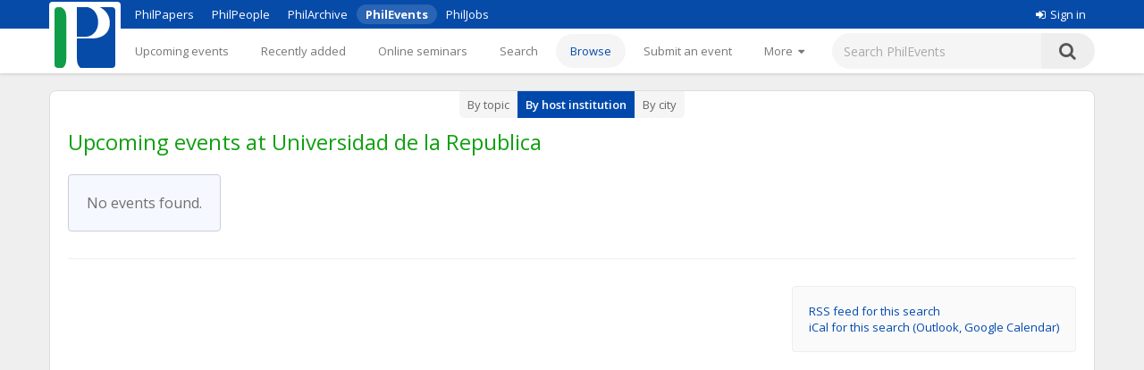

--- FILE ---
content_type: text/html;charset=utf-8
request_url: https://philevents.org/search/host/2656
body_size: 7653
content:
<!DOCTYPE html>



<html>
  <head>
        <title>Upcoming events at Universidad de la Republica - PhilEvents</title>
        <link rel="stylesheet" type="text/css" href="/data/sites/3/style54723180000cbd395744851bd3648567.css"/>
		<meta http-equiv="X-UA-Compatible" content="IE=edge"/>
        <meta name="google-site-verification" content="gb0k4v3heNRw84KeauXl-vck9kkCmgE-pRq4AQuEeSs"/>
        <meta name="viewport" content="width=device-width, initial-scale=1, maximum-scale=1">

        <link rel="stylesheet" href="https://cdnjs.cloudflare.com/ajax/libs/font-awesome/4.6.3/css/font-awesome.css" />
        <link rel="stylesheet" href="/static/M8b9RN3evr5mluX4WaNEw19GbkaMrDB7vsu8zlkfE5X.css" />

        
            
        

        <link rel='shortcut icon' href='/data/sites/3/favicon20120404024918.ico' type='image/x-icon'/>
        
					<script type="text/javascript">
					  var _gaq = _gaq || [];
					  _gaq.push(['_setAccount', 'UA-26977000-1']);
					  _gaq.push(['_trackPageview']);

					  (function() {
					    var ga = document.createElement('script'); ga.type = 'text/javascript'; ga.async = true;
					    ga.src = ('https:' == document.location.protocol ? 'https://ssl' : 'http://www') + '.google-analytics.com/ga.js';
					    var s = document.getElementsByTagName('script')[0]; s.parentNode.insertBefore(ga, s);
					  })();

					</script>
					

		
        <meta name="layout" content="main"></meta>
        <link rel='stylesheet' type='text/css' href='/plugins/richui-0.8/css/autocomplete.css' /><script type='text/javascript' src='/plugins/richui-0.8/js/yui/yahoo-dom-event/yahoo-dom-event.js'></script><script type='text/javascript' src='/plugins/richui-0.8/js/yui/connection/connection-min.js'></script><script type='text/javascript' src='/plugins/richui-0.8/js/yui/datasource/datasource-min.js'></script><script type='text/javascript' src='/plugins/richui-0.8/js/yui/animation/animation-min.js'></script><script type='text/javascript' src='/plugins/richui-0.8/js/yui/autocomplete/autocomplete-min.js'></script><link rel='stylesheet' type='text/css' href='/plugins/richui-0.8/css/datechooser.css' /><link rel='stylesheet' type='text/css' href='/plugins/richui-0.8/js/yui/calendar/assets/calendar.css'></link><link rel='stylesheet' type='text/css' href='/plugins/richui-0.8/js/yui/calendar/assets/skins/sam/calendar.css' /><script type='text/javascript' src='/plugins/richui-0.8/js/datechooser/datechooser.js'></script><script type='text/javascript' src='/plugins/richui-0.8/js/yui/calendar/calendar-min.js'></script>
		
		
		
		
        <link rel='stylesheet' type='text/css' href='/plugins/richui-0.8/js/yui/treeview/assets/skins/sam/treeview.css' /><script type='text/javascript' src='/plugins/richui-0.8/js/yui/yahoo-dom-event/yahoo-dom-event.js'></script><script type='text/javascript' src='/plugins/richui-0.8/js/yui/event/event-min.js'></script><script type='text/javascript' src='/plugins/richui-0.8/js/yui/yahoo/yahoo-min.js'></script><script type='text/javascript' src='/plugins/richui-0.8/js/yui/treeview/treeview-min.js'></script><script type='text/javascript' src='/js/logger-min.js'></script><script type='text/javascript' src='/js/treeview-debug.js'></script> <script type='text/javascript' src='/js/TaskNode.js'></script>
        
        
    
        <script src="https://ajax.googleapis.com/ajax/libs/jquery/1.11.2/jquery.min.js" type="text/javascript" ></script>
<script src="https://ajax.googleapis.com/ajax/libs/jqueryui/1.11.3/jquery-ui.min.js" type="text/javascript" ></script>
<script src="/static/1tLazolhV7uzJjm3JJhQfR1ImC5PLaBmzlV4BR4U3pY.js" type="text/javascript" ></script>





        <script type="text/javascript" src="/js/iframeResizer.js"></script>
        <script type="text/javascript" src="https://widgets.philpapers.org/init.js"></script>
    </head>
    <body>
       <noscript>
	        <div id="js-check">
	            JavaScript must be enabled to properly use this site.
	        </div>
        </noscript>

        <div id="notification">
		    
	    </div>

      <!-- necessary to force body to top of document --> 
<div style="height: 1px; visibility: hidden;"></div> 

<div class="header">
	<script type='text/javascript' src="/static/r6yxjPpEnFvzBqh8SH9mTfUsHyPdqCDKseHAIfucVBW.js" defer ></script><div class='header--top'>  <div class='header--container'>    <nav>      <ul class='header--site-links'>        <li><a href='https://philpapers.org'>PhilPapers</a></li>        <li><a href='https://philpeople.org'>PhilPeople</a></li>        <li><a href='https://philarchive.org'>PhilArchive</a></li>        <li class='active'><a aria-current='true' href='https://philevents.org'>PhilEvents</a></li>        <li><a href='https://philjobs.org'>PhilJobs</a></li>      </ul>    </nav>    <div class='header--user-links--desktop'>    <ul class='header--user-links'><li><li><a href='https://auth.philpapers.org/login?service=https://philevents.org/j_spring_cas_security_check'><span class='header--user-links--icon fa fa-sign-in'></span>Sign in</a></li>    </ul>    </div>  </div></div><div class='header--bottom'>  <div class='header--container'>    <div class='header--logo'>      <a href='/'><img src='/static/9p6sVNQkFRrgHdQjHRrinfLmmcRzFXvwJmM98Uyc05q.svg' /></a>    </div>    <nav class='header--primary-nav'>      <ul class='header--primary-nav--wide'><li  /><a href="/event" class="">Upcoming events</a></li><li  /><a href="/search/recent" class="">Recently added</a></li><li  /><a href="/onlineSeminarSeries/active" class="">Online seminars</a></li><li  /><a href="/search/index" class="">Search</a></li><li aria-current="page" /><a href="/search/topic" class="header--primary-nav--active">Browse</a></li><li  /><a href="/event/create" class="">Submit an event</a></li><li  /><a href="/event/registered" class="">My events</a></li><li  /><a href="/widget/create" class="">Widgets</a></li><li  /><a href="/help/about" class="">Help</a></li>        <li>          <a href='javascript:void(0);' id='header--more-btn' aria-label='More'>            <div class='header--more-btn-desktop'>More&nbsp;&nbsp;<span class='fa fa-caret-down'></span></div>            <div class='header--more-btn-mobile' aria-hidden='true'><span class='fa fa-bars'></span></div>          </a>        </li>      </ul>      <ul id='header--primary-nav--collapse' class='header--primary-nav--collapse'>    <div class='header--user-links--mobile'>    <ul class='header--user-links'><li><li><a href='https://auth.philpapers.org/login?service=https://philevents.org/j_spring_cas_security_check'><span class='header--user-links--icon fa fa-sign-in'></span>Sign in</a></li>    </ul>    </div><li  /><a href="/" class="">Upcoming events</a></li><li  /><a href="/search/recent" class="">Recently added</a></li><li  /><a href="/onlineSeminarSeries/active" class="">Online seminars</a></li><li  /><a href="/search/index" class="">Search</a></li><li aria-current="page" /><a href="/search/topic" class="header--primary-nav--active">Browse</a></li><li  /><a href="/event/create" class="">Submit an event</a></li><li  /><a href="/event/registered" class="">My events</a></li><li  /><a href="/widget/create" class="">Widgets</a></li><li  /><a href="/help/about" class="">Help</a></li>    <div class='header--site-links--mobile'>      <ul>        <li><a href='https://philpapers.org'>PhilPapers</a></li>        <li><a href='https://philpeople.org'>PhilPeople</a></li>        <li><a href='https://philarchive.org'>PhilArchive</a></li>        <li><a href='https://philjobs.org'>PhilJobs</a></li>      </ul>    </div>      </ul>    </nav>      <form aria-label='search' class='header--search' method='get' action='/search/index'>        <input type='text' name='keywords' class='hintBox' hint='Search PhilEvents' value='' />        <input type='hidden' name='search' value='true' />        <button type='submit' class='header--search-icon'><span class='fa fa-search'></span></button>      </form>  </div></div>
</div>

<div id="container" class="nonindex">
	<div id="content">
		<div id='submenu'><ul class='sub_navigation'><li class='sub_navigation_first'><a href="/search/topic">By topic</a></li><li class=' sub_navigation_active'><a href="/search/host">By host institution</a></li><li class='sub_navigation_last'><a href="/search/city">By city</a></li></ul></div>
		
          

        
	        <script>
	            $(document).ready(function() { toggleForm(0) });

                function eventAudienceTypeChanged(element) {
                    var eventAudienceType = $(element).val();
                    if (eventAudienceType) {
                        window.location = window.location.pathname + "?eventAudienceType=" + escape(eventAudienceType);
                    } else {
                        window.location = window.location.pathname;
                    }
                }
	        </script>
        
       	
       	    <h1 style="margin-bottom: 20px;">Upcoming events at Universidad de la Republica</h1>
       	
           
           <form action="/search/index/searchForm" method="get" name="searchForm" class="responsive-form" id="searchForm" >   
               <div id='form'>
               	    <link rel='stylesheet' type='text/css' href='/plugins/richui-0.8/css/autocomplete.css' /><script type='text/javascript' src='/plugins/richui-0.8/js/yui/yahoo-dom-event/yahoo-dom-event.js'></script><script type='text/javascript' src='/plugins/richui-0.8/js/yui/connection/connection-min.js'></script><script type='text/javascript' src='/plugins/richui-0.8/js/yui/datasource/datasource-min.js'></script><script type='text/javascript' src='/plugins/richui-0.8/js/yui/animation/animation-min.js'></script><script type='text/javascript' src='/plugins/richui-0.8/js/yui/autocomplete/autocomplete-min.js'></script><link rel='stylesheet' type='text/css' href='/plugins/richui-0.8/css/datechooser.css' /><link rel='stylesheet' type='text/css' href='/plugins/richui-0.8/js/yui/calendar/assets/calendar.css'></link><link rel='stylesheet' type='text/css' href='/plugins/richui-0.8/js/yui/calendar/assets/skins/sam/calendar.css' /><script type='text/javascript' src='/plugins/richui-0.8/js/datechooser/datechooser.js'></script><script type='text/javascript' src='/plugins/richui-0.8/js/yui/calendar/calendar-min.js'></script>





<script>

$(document).ready(function() {
    $('#moreOptions').val('false');
	$.each(tag , function(key, value) {
			if($(key).val() != value && ($(key).attr('hint') && ($(key).attr('hint') != $(key).val()))) {
				$('#moreOptions').val('true');
			}
		});
	updateSearchOptions();
	updateDatePickers(0);
	updateHostSelection();
	$('#searchForm').submit(clear);
});

</script>
  
                        <div class="responsive-form--field">
      <label for="keywords">Filter by keywords</label>
        <input type="text" name="keywords" style="width: 250px" value="" id="keywords" />
				 </div>
				 
				 <hr/>
        
                        <div class="responsive-form--field">
      <label for="topics">Topic area</label>
          <div id='topics'></div>
<script type='text/javascript'>    var tree = new YAHOO.widget.TreeView("topics");
    var root = tree.getRoot();
    function createNode(text, id, pnode, checked){
            var n = new YAHOO.widget.TaskNode(text, pnode, false, checked);
            n.additionalId = id;
            return n;
    }

        t780b072357ae66411ac349fc553ba383 = createNode("History of Western Philosophy", "626", root, false);
       createNode("17th/18th Century Philosophy", "629", t780b072357ae66411ac349fc553ba383, false);
       createNode("19th Century Philosophy", "630", t780b072357ae66411ac349fc553ba383, false);
       createNode("20th Century Philosophy", "627", t780b072357ae66411ac349fc553ba383, false);
       createNode("Ancient Greek and Roman Philosophy", "586", t780b072357ae66411ac349fc553ba383, false);
       createNode("Medieval and Renaissance Philosophy", "583", t780b072357ae66411ac349fc553ba383, false);
       createNode("History of Western Philosophy, Miscellaneous", "628", t780b072357ae66411ac349fc553ba383, false);
        t8852de2ea5d1a015ffa4ca9183f3fbdf = createNode("Metaphysics and Epistemology", "573", root, false);
       createNode("Epistemology", "576", t8852de2ea5d1a015ffa4ca9183f3fbdf, false);
       createNode("Metaphilosophy", "638", t8852de2ea5d1a015ffa4ca9183f3fbdf, false);
       createNode("Metaphysics", "577", t8852de2ea5d1a015ffa4ca9183f3fbdf, false);
       createNode("Philosophy of Action", "572", t8852de2ea5d1a015ffa4ca9183f3fbdf, false);
       createNode("Philosophy of Language", "574", t8852de2ea5d1a015ffa4ca9183f3fbdf, false);
       createNode("Philosophy of Mind", "578", t8852de2ea5d1a015ffa4ca9183f3fbdf, false);
       createNode("Philosophy of Religion", "575", t8852de2ea5d1a015ffa4ca9183f3fbdf, false);
       createNode("M&E, Miscellaneous", "639", t8852de2ea5d1a015ffa4ca9183f3fbdf, false);
        t65328af3548364d17b676f6b87d17b08 = createNode("Philosophical Traditions", "622", root, false);
       createNode("African/Africana Philosophy", "584", t65328af3548364d17b676f6b87d17b08, false);
       createNode("Asian Philosophy", "581", t65328af3548364d17b676f6b87d17b08, false);
       createNode("Continental Philosophy", "590", t65328af3548364d17b676f6b87d17b08, false);
       createNode("European Philosophy", "624", t65328af3548364d17b676f6b87d17b08, false);
       createNode("Philosophy of the Americas", "623", t65328af3548364d17b676f6b87d17b08, false);
       createNode("Philosophical Traditions, Miscellaneous", "625", t65328af3548364d17b676f6b87d17b08, false);
        td86b3061688c2a87cc35f52e53c9985a = createNode("Science, Logic, and Mathematics", "631", root, false);
       createNode("General Philosophy of Science", "637", td86b3061688c2a87cc35f52e53c9985a, false);
       createNode("Logic and Philosophy of Logic", "634", td86b3061688c2a87cc35f52e53c9985a, false);
       createNode("Philosophy of Biology", "596", td86b3061688c2a87cc35f52e53c9985a, false);
       createNode("Philosophy of Cognitive Science", "599", td86b3061688c2a87cc35f52e53c9985a, false);
       createNode("Philosophy of Computing and Information", "635", td86b3061688c2a87cc35f52e53c9985a, false);
       createNode("Philosophy of Mathematics", "591", td86b3061688c2a87cc35f52e53c9985a, false);
       createNode("Philosophy of Physical Science", "633", td86b3061688c2a87cc35f52e53c9985a, false);
       createNode("Philosophy of Probability", "636", td86b3061688c2a87cc35f52e53c9985a, false);
       createNode("Philosophy of Social Science", "595", td86b3061688c2a87cc35f52e53c9985a, false);
       createNode("Philosophy of Science, Miscellaneous", "632", td86b3061688c2a87cc35f52e53c9985a, false);
        td82990d46b4216d12df77b092b4cf3b2 = createNode("Value Theory", "601", root, false);
       createNode("Aesthetics", "604", td82990d46b4216d12df77b092b4cf3b2, false);
       createNode("Applied Ethics", "608", td82990d46b4216d12df77b092b4cf3b2, false);
       createNode("Meta-Ethics", "606", td82990d46b4216d12df77b092b4cf3b2, false);
       createNode("Normative Ethics", "602", td82990d46b4216d12df77b092b4cf3b2, false);
       createNode("Philosophy of Gender, Race, and Sexuality", "640", td82990d46b4216d12df77b092b4cf3b2, false);
       createNode("Philosophy of Law", "600", td82990d46b4216d12df77b092b4cf3b2, false);
       createNode("Social and Political Philosophy", "613", td82990d46b4216d12df77b092b4cf3b2, false);
       createNode("Value Theory, Miscellaneous", "641", td82990d46b4216d12df77b092b4cf3b2, false);
        tree.draw();
</script><input type='hidden' id='topicsIds' name='topicsIds' value=''/><script>
		            $(document).ready(
		                function() {
		                    var tree = YAHOO.widget.TreeView.getTree('topics');
		                    var rootId = parseInt(tree.getRoot().getElId().replace('ygtv', '')) + 1;
		                    var root = YAHOO.widget.TreeView.getNode('topics', rootId);
		                    
		                    for(var i = (rootId); i < (rootId + tree.getNodeCount()); i++) {
		                    	var node = YAHOO.widget.TreeView.getNode('topics', '' + i);
		                    	if(node.checkState == 1) {
		                    		node.expand();
		                    	}
		                    }
		                    var form = $('#topicsIds').parents('form:first');
		                	$(form).submit(
		                        function() {
		                            collectCheckedNodes('topics','topicsIds');
		                            var ids = $('#topicsIds').val().split(',');
		                            for(var i in ids) {
                                  var inputName = 'topics[' + i + '].id'
		                            	if(ids[i] && !document.querySelector('input[name=\'' + inputName + '\']')) {
			                            	$('<input>').attr({
			                            	    type: 'hidden', name: inputName, value: ids[i]
			                            	}).appendTo(form);
			                            }
		                            }
		                        }
		                    )
		                }
		            )
		        </script>
          <div class="hint">(Leave blank to search all topic areas)</div>
				 </div>

				 <hr/>

                        <div class="responsive-form--field">
      <label for="span">Time</label>
          <select name="span" onchange="updateDatePickers(&#39;fast&#39;)" id="span" >
<option value="FUTURE" selected="selected" >Future &amp; Ongoing</option>
<option value="PAST" >Past</option>
<option value="CUSTOM" >Custom Range</option>
</select>
          <div id="datePickers" style="margin: 5px 0px;">
		     From
		     <input class='' style='width:90px;' type='text' name='earliestDateId' id='earliestDateId' value='24.12.2025' />
<div id='c7989e193e1c306d959bf9593f393da09' class='datechooser yui-skin-sam'></div>
<script type='text/javascript'>	var dateChooser = new DateChooser();
	dateChooser.setDisplayContainer("c7989e193e1c306d959bf9593f393da09");
	dateChooser.setInputId("earliestDateId");
	dateChooser.setStructId("earliestDate");
	dateChooser.setFormat("dd.MM.yyyy");
	dateChooser.setLocale("en");
	dateChooser.init();
</script>
<input type='hidden' name='earliestDate' id='earliestDate' value='date.struct' />
<input type='hidden' name='earliestDate_day' id='earliestDate_day' value='24' />
<input type='hidden' name='earliestDate_month' id='earliestDate_month' value='12' />
<input type='hidden' name='earliestDate_year' id='earliestDate_year' value='2025' /><span class='hint'>DD.MM.YYYY - Example: 31.12.2012</span><script type='text/javascript'>  $('#earliestDateId').keyup(function() { $('#earliestDateId').val();  });  </script> 
		     to
		     <input class='' style='width:90px;' type='text' name='latestDateId' id='latestDateId' value='24.12.2025' />
<div id='c377711f589d42e4c0925849ec854066e' class='datechooser yui-skin-sam'></div>
<script type='text/javascript'>	var dateChooser = new DateChooser();
	dateChooser.setDisplayContainer("c377711f589d42e4c0925849ec854066e");
	dateChooser.setInputId("latestDateId");
	dateChooser.setStructId("latestDate");
	dateChooser.setFormat("dd.MM.yyyy");
	dateChooser.setLocale("en");
	dateChooser.init();
</script>
<input type='hidden' name='latestDate' id='latestDate' value='date.struct' />
<input type='hidden' name='latestDate_day' id='latestDate_day' value='24' />
<input type='hidden' name='latestDate_month' id='latestDate_month' value='12' />
<input type='hidden' name='latestDate_year' id='latestDate_year' value='2025' /><span class='hint'>DD.MM.YYYY - Example: 31.12.2012</span><script type='text/javascript'>  $('#latestDateId').keyup(function() { $('#latestDateId').val();  });  </script>  
           </div>
				 </div>

				 <hr/>

                        <div class="responsive-form--field">
      <label for="onlineAvailability">Recordings</label>
          <input type="hidden" name="_onlineAvailability" /><input type="checkbox" name="onlineAvailability" class="inline-label" id="onlineAvailability"  />
          <label class="inline-label" for="onlineAvailability">Only events with recordings</label>
				 </div>

				 <hr/>

                        <div class="responsive-form--field">
      <label for="searchType">Type of Event</label>
          <select name="searchType" id="searchType" >
<option value="">Any</option>
<option value="CONFERENCE" >Conference</option>
<option value="TALK" >Talk</option>
<option value="CFP" >Call for papers</option>
<option value="MISC" >Other</option>
</select>
          <div style="margin: 5px 0px;">
            <input type="hidden" name="_onlyLeafEvents" /><input type="checkbox" name="onlyLeafEvents" class="inline-label" id="onlyLeafEvents"  />
            <label for="onlyLeafEvents" class="inline-label" >Do not show conference talks</label>            
          </div>
				 </div>

				 <hr/>

				 <div class="responsive-form--field">
					 <label>Location</label>
					 <div class='responsive-form--field--city'>
						 <div>
							 Within
							 <input type="text" name="radius" value="50.0" style="width: 60px;" onchange="updateRadius()" id="radius" />
							 miles of
						 </div>
						 <div>
							 <input id='city_id' 		type='hidden' value='' name='city.id' > <input id='city_hidden' 	type='hidden' value='null' > <div>
  <input class='null hintBox' style='width:300px' type='text' id='city' name='autonamecity' value='' title='' hint='Start typing the city&apos;s name' onclick='' onBlur='acOnBlur(&apos;city&apos;)' />
  <div class='searchcontainer yui-skin-sam' id='a__INDEX____AFFINDEX__76de0bb12b666211ff0f42aaef59f956'></div>
  <script type='text/javascript'>	var autoCompleteDataSource = new YAHOO.util.XHRDataSource("/ajax/searchCity");
	autoCompleteDataSource.responseType = YAHOO.util.XHRDataSource.TYPE_XML;
	autoCompleteDataSource.responseSchema = {
 resultNode : "result", 
 fields : [
 { key: "name" }, 
 { key: "id" }
]
};
;
	autoComplete = new YAHOO.widget.AutoComplete('city','a__INDEX____AFFINDEX__76de0bb12b666211ff0f42aaef59f956', autoCompleteDataSource);
	autoComplete.queryDelay = 0.3;
	autoComplete.prehighlightClassName = 'yui-ac-prehighlight';
	autoComplete.useShadow = false;
	autoComplete.minQueryLength = 2;
	autoComplete.typeAhead = false;
	autoComplete.maxResultsDisplayed = 11;
	autoComplete.doBeforeLoadData = function(sQuery, oResponse, oPayload ) { 
 city.setFooter(getAcFooterMsg(oResponse,city));  
return true; }; var city = autoComplete; 
 autoComplete.dataRequestEvent.subscribe(function( ev, aArgs ){ 
 var ac=aArgs[0]; 
 ac.getListEl().innerHTML = '<li>loading...</li>'; 
} );
 autoComplete.dataReturnEvent.subscribe(function( ev, aArgs ){ 
 var ac=aArgs[0]; 
 ac.getListEl().innerHTML = ''; 
} );;
	autoComplete.shadow = false;
	var itemSelectHandler = function(sType, args) {
		var autoCompleteInstance = args[0];
		var selectedItem = args[1];
		var data = args[2];
		var id = data[1];
		cityHandler(args ,'city')	};
	autoComplete.itemSelectEvent.subscribe(itemSelectHandler);
</script>
</div><div style='color:#555;margin:4px 4px;' id='city_hint'></div>
						 </div>
					 </div>
				 </div>

				 <hr/>

                        <div class="responsive-form--field">
      <label>Student events</label>
            
<select id="eventAudienceType" name="eventAudienceType" >
<option value="ALL" >Include all</option>
<option value="STUDENT" >Student events only</option>
<option value="OPEN_TO_ALL" >Exclude student events</option>
</select>

				 </div>
			
				 	 <hr/>

						<div class="responsive-form--field">
      <label>Online events</label>
         



<select name="onlineFilter" onchange="" >
    <option value="ALL" >All</option>
    <option value="ONLY_ONLINE"  >Online or hybrid</option>   
    <option value="EXCLUDE_ONLINE"  >In-person or hybrid</option>   
</select>

				 </div>

				 <hr style='border-color: #c8ced9; margin: 40px 0 20px 0;'/>

       <input type="hidden" name="moreOptions" value="" id="moreOptions" />
       <div class="lessOptionsRow"><label><a onclick="updateSearchOptions('more', 'medium')">Show more options</a></label></div>
	   <div class="moreOptionsRow"><label>More options (<a onclick="updateSearchOptions('less', 'medium')">hide</a>)</label></div>
	   <div class="responsive-form--field moreOptionsRow">
	     <label for="sponsor">Sponsor</label>
	       <div>
  <input class='hintBox' style='width:300px' type='text' id='sponsor' name='sponsor' value='' title='' hint='e.g. University of Somewhere' />
  <div class='searchcontainer yui-skin-sam' id='a__INDEX____AFFINDEX__188c193372d435a501ea41085caa6d7d'></div>
  <script type='text/javascript'>	var autoCompleteDataSource = new YAHOO.util.XHRDataSource("/ajax/searchSponsor");
	autoCompleteDataSource.responseType = YAHOO.util.XHRDataSource.TYPE_XML;
	autoCompleteDataSource.responseSchema = {
 resultNode : "result", 
 fields : [
 { key: "name" }, 
 { key: "id" }
]
};
;
	autoComplete = new YAHOO.widget.AutoComplete('sponsor','a__INDEX____AFFINDEX__188c193372d435a501ea41085caa6d7d', autoCompleteDataSource);
	autoComplete.queryDelay = 0.3;
	autoComplete.prehighlightClassName = 'yui-ac-prehighlight';
	autoComplete.useShadow = false;
	autoComplete.minQueryLength = 2;
	autoComplete.typeAhead = false;
	autoComplete.forceSelection = true;
	autoComplete.maxResultsDisplayed = 11;
	autoComplete.doBeforeLoadData = function(sQuery, oResponse, oPayload ) { 
 sponsor.setFooter(getAcFooterMsg(oResponse,sponsor));  
return true; }; var sponsor = autoComplete; 
 autoComplete.dataRequestEvent.subscribe(function( ev, aArgs ){ 
 var ac=aArgs[0]; 
 ac.getListEl().innerHTML = '<li>loading...</li>'; 
} );
 autoComplete.dataReturnEvent.subscribe(function( ev, aArgs ){ 
 var ac=aArgs[0]; 
 ac.getListEl().innerHTML = ''; 
} );;
	autoComplete.shadow = false;
	var itemSelectHandler = function(sType, args) {
		var autoCompleteInstance = args[0];
		var selectedItem = args[1];
		var data = args[2];
		var id = data[1];
		textSelectHandler(args , 'sponsor')	};
	autoComplete.itemSelectEvent.subscribe(itemSelectHandler);
</script>
</div>
</div>

 <hr class="moreOptionsRow" />

	   <div class="responsive-form--field moreOptionsRow">
	       <label for="customTag" style='display: inline'>Custom Tag</label>
	        <div id='faq-customTags' style='display: none;'>						<div class='overlay' onclick="$('#faq-customTags').hide();"></div>						<div id='faqdialog-customTags' class='dialogBox'>							<h3>What are custom tags?</h3><p>Custom tags are words that can be associated with events to classify them. 				Their use is optional. They are primarily meant to enable organisations to track and classify the events 				they submit in ways that cut across our own classification scheme.</p>							<div style='position: absolute; right: 20px; top: 10px'>								<a class='closeDialog' title='close' onclick="$('#faq-customTags').hide();">X</a>		       				</div>						</div>					</div><a class='smallFont help' onclick="$('#faq-customTags').css('display', 'inline'); $('#faq-customTags').bgiframe();"><img src='/static/glPgmxF5kpbPoM23W6BVULPVIfTM2OsbkgKLF3brmWK.png' alt='help' title='Help' style='vertical-align: text-bottom;' /></a>
					
					<div style='margin-bottom: 10px;'></div>
	    
	      <div>
  <input class='hintBox' style='width:300px' type='text' id='customTag' name='customTag' value='' title='' />
  <div class='searchcontainer yui-skin-sam' id='a__INDEX____AFFINDEX__0ea4a026bf209443205afcb0626c654f'></div>
  <script type='text/javascript'>	var autoCompleteDataSource = new YAHOO.util.XHRDataSource("/ajax/searchCustomTag");
	autoCompleteDataSource.responseType = YAHOO.util.XHRDataSource.TYPE_XML;
	autoCompleteDataSource.responseSchema = {
 resultNode : "result", 
 fields : [
 { key: "name" }, 
 { key: "id" }
]
};
;
	autoComplete = new YAHOO.widget.AutoComplete('customTag','a__INDEX____AFFINDEX__0ea4a026bf209443205afcb0626c654f', autoCompleteDataSource);
	autoComplete.queryDelay = 0.3;
	autoComplete.prehighlightClassName = 'yui-ac-prehighlight';
	autoComplete.useShadow = false;
	autoComplete.minQueryLength = 2;
	autoComplete.typeAhead = false;
	autoComplete.forceSelection = false;
	autoComplete.maxResultsDisplayed = 11;
	autoComplete.doBeforeLoadData = function(sQuery, oResponse, oPayload ) { 
 customTag.setFooter(getAcFooterMsg(oResponse,customTag));  
return true; }; var customTag = autoComplete; 
 autoComplete.dataRequestEvent.subscribe(function( ev, aArgs ){ 
 var ac=aArgs[0]; 
 ac.getListEl().innerHTML = '<li>loading...</li>'; 
} );
 autoComplete.dataReturnEvent.subscribe(function( ev, aArgs ){ 
 var ac=aArgs[0]; 
 ac.getListEl().innerHTML = ''; 
} );;
	autoComplete.shadow = false;
	var itemSelectHandler = function(sType, args) {
		var autoCompleteInstance = args[0];
		var selectedItem = args[1];
		var data = args[2];
		var id = data[1];
		textSelectHandler(args , 'customTag')	};
	autoComplete.itemSelectEvent.subscribe(itemSelectHandler);
</script>
</div>
	   </div>

		   <hr class="moreOptionsRow" />

	    <div class="responsive-form--field moreOptionsRow">
	       <label>Speaker</label>
	
	       <div><input id='speaker_id' 		type='hidden' value='' name='speaker.id' > <input id='speaker_hidden' 	type='hidden' value='' > <div>
  <input class=' hintBox' style='width:300px' type='text' id='speaker' name='autonamespeaker' value='' title='' hint='Start typing the person&apos;s name to find him or her' onBlur='acOnBlur(&apos;speaker&apos;)' />
  <div class='searchcontainer yui-skin-sam' id='a__INDEX____AFFINDEX__912940187c70b5261429258e75e4cb49'></div>
  <script type='text/javascript'>	var autoCompleteDataSource = new YAHOO.util.XHRDataSource("/ajax/searchPersonReferences");
	autoCompleteDataSource.responseType = YAHOO.util.XHRDataSource.TYPE_XML;
	autoCompleteDataSource.responseSchema = {
 resultNode : "result", 
 fields : [
 { key: "name" }, 
 { key: "id" }
]
};
;
	autoComplete = new YAHOO.widget.AutoComplete('speaker','a__INDEX____AFFINDEX__912940187c70b5261429258e75e4cb49', autoCompleteDataSource);
	autoComplete.queryDelay = 0.3;
	autoComplete.prehighlightClassName = 'yui-ac-prehighlight';
	autoComplete.useShadow = false;
	autoComplete.minQueryLength = 2;
	autoComplete.typeAhead = false;
	autoComplete.forceSelection = false;
	autoComplete.maxResultsDisplayed = 11;
	autoComplete.doBeforeLoadData = function(sQuery, oResponse, oPayload ) { 
 speaker.setFooter(getAcFooterMsg(oResponse,speaker));  
return true; }; var speaker = autoComplete; 
 autoComplete.dataRequestEvent.subscribe(function( ev, aArgs ){ 
 var ac=aArgs[0]; 
 ac.getListEl().innerHTML = '<li>loading...</li>'; 
} );
 autoComplete.dataReturnEvent.subscribe(function( ev, aArgs ){ 
 var ac=aArgs[0]; 
 ac.getListEl().innerHTML = ''; 
} );;
	autoComplete.shadow = false;
	var itemSelectHandler = function(sType, args) {
		var autoCompleteInstance = args[0];
		var selectedItem = args[1];
		var data = args[2];
		var id = data[1];
		personHandler(args ,'speaker')	};
	autoComplete.itemSelectEvent.subscribe(itemSelectHandler);
</script>
</div><div style='color:#555;margin:4px 4px;' id='speaker_hint'></div></div>
	    
	   </div>

		  <hr class="moreOptionsRow" />

	   <div class="responsive-form--field moreOptionsRow">
	       <label>Host</label>

             <select id="hostSelector" onchange="updateHostSelection()">
                 <option value="1">Search by Institution</option>
                 <option value="2" >Search by Institution & Department</option>
             </select>
             <div style="margin: 5px 0px;">
                <div>
  <input class='hintBox' style='width:300px' type='text' id='hostname' name='hostName' value='Universidad de la Republica' title='' hint='e.g. University of Somewhere' />
  <div class='searchcontainer yui-skin-sam' id='a__INDEX____AFFINDEX__ccc8ca41900ae1113b1f54d513df0186'></div>
  <script type='text/javascript'>	var autoCompleteDataSource = new YAHOO.util.XHRDataSource("/ajax/searchInstitution");
	autoCompleteDataSource.responseType = YAHOO.util.XHRDataSource.TYPE_XML;
	autoCompleteDataSource.responseSchema = {
 resultNode : "result", 
 fields : [
 { key: "name" }, 
 { key: "id" }
]
};
;
	autoComplete = new YAHOO.widget.AutoComplete('hostname','a__INDEX____AFFINDEX__ccc8ca41900ae1113b1f54d513df0186', autoCompleteDataSource);
	autoComplete.queryDelay = 0.3;
	autoComplete.prehighlightClassName = 'yui-ac-prehighlight';
	autoComplete.useShadow = false;
	autoComplete.minQueryLength = 2;
	autoComplete.typeAhead = false;
	autoComplete.forceSelection = true;
	autoComplete.maxResultsDisplayed = 11;
	autoComplete.doBeforeLoadData = function(sQuery, oResponse, oPayload ) { 
 hostname.setFooter(getAcFooterMsg(oResponse,hostname));  
return true; }; var hostname = autoComplete; 
 autoComplete.dataRequestEvent.subscribe(function( ev, aArgs ){ 
 var ac=aArgs[0]; 
 ac.getListEl().innerHTML = '<li>loading...</li>'; 
} );
 autoComplete.dataReturnEvent.subscribe(function( ev, aArgs ){ 
 var ac=aArgs[0]; 
 ac.getListEl().innerHTML = ''; 
} );;
	autoComplete.shadow = false;
	var itemSelectHandler = function(sType, args) {
		var autoCompleteInstance = args[0];
		var selectedItem = args[1];
		var data = args[2];
		var id = data[1];
		acSelectHandler(args ,'hostname')	};
	autoComplete.itemSelectEvent.subscribe(itemSelectHandler);
</script>
</div>
                <div class="hint">Institution</div>
             </div>
             <div id="hostUnitContainer" style="margin: 5px 0px;">
                <div>
  <input class='hintBox' style='width:300px' type='text' id='hostunit' name='hostUnit' value='' title='' hint='e.g. Department of Philosophy' />
  <div class='searchcontainer yui-skin-sam' id='a__INDEX____AFFINDEX__51fb76b0fce573dfaaf3109ecadbd6a3'></div>
  <script type='text/javascript'>	var autoCompleteDataSource = new YAHOO.util.XHRDataSource("/ajax/searchUnit");
	autoCompleteDataSource.responseType = YAHOO.util.XHRDataSource.TYPE_XML;
	autoCompleteDataSource.responseSchema = {
 resultNode : "result", 
 fields : [
 { key: "name" }, 
 { key: "id" }
]
};
;
	autoComplete = new YAHOO.widget.AutoComplete('hostunit','a__INDEX____AFFINDEX__51fb76b0fce573dfaaf3109ecadbd6a3', autoCompleteDataSource);
	autoComplete.queryDelay = 0.3;
	autoComplete.prehighlightClassName = 'yui-ac-prehighlight';
	autoComplete.useShadow = false;
	autoComplete.minQueryLength = 2;
	autoComplete.typeAhead = false;
	autoComplete.forceSelection = true;
	autoComplete.maxResultsDisplayed = 11;
	autoComplete.doBeforeLoadData = function(sQuery, oResponse, oPayload ) { 
 hostunit.setFooter(getAcFooterMsg(oResponse,hostunit));  
return true; }; var hostunit = autoComplete; 
 autoComplete.dataRequestEvent.subscribe(function( ev, aArgs ){ 
 var ac=aArgs[0]; 
 ac.getListEl().innerHTML = '<li>loading...</li>'; 
} );
 autoComplete.dataReturnEvent.subscribe(function( ev, aArgs ){ 
 var ac=aArgs[0]; 
 ac.getListEl().innerHTML = ''; 
} );;
	autoComplete.shadow = false;
	var itemSelectHandler = function(sType, args) {
		var autoCompleteInstance = args[0];
		var selectedItem = args[1];
		var data = args[2];
		var id = data[1];
		acSelectHandler(args ,'hostunit')	};
	autoComplete.itemSelectEvent.subscribe(itemSelectHandler);
</script>
</div>
                <div class="hint">Department</div>
             </div>
  
      </div>

			 <hr class="moreOptionsRow" />


	   <div class="responsive-form--field moreOptionsRow">
	      <label for="series">Series</label>
	   <div>
  <input class='hintBox' style='width:300px' type='text' id='series' name='series' value='' title='' hint='e.g. The John Locke Lecture, Thursday Seminar' />
  <div class='searchcontainer yui-skin-sam' id='a__INDEX____AFFINDEX__728497c0b579e2aa66eb94deccceedf8'></div>
  <script type='text/javascript'>	var autoCompleteDataSource = new YAHOO.util.XHRDataSource("/ajax/searchSeries");
	autoCompleteDataSource.responseType = YAHOO.util.XHRDataSource.TYPE_XML;
	autoCompleteDataSource.responseSchema = {
 resultNode : "result", 
 fields : [
 { key: "name" }, 
 { key: "id" }
]
};
;
	autoComplete = new YAHOO.widget.AutoComplete('series','a__INDEX____AFFINDEX__728497c0b579e2aa66eb94deccceedf8', autoCompleteDataSource);
	autoComplete.queryDelay = 0.3;
	autoComplete.prehighlightClassName = 'yui-ac-prehighlight';
	autoComplete.useShadow = false;
	autoComplete.minQueryLength = 2;
	autoComplete.typeAhead = false;
	autoComplete.forceSelection = true;
	autoComplete.maxResultsDisplayed = 11;
	autoComplete.doBeforeLoadData = function(sQuery, oResponse, oPayload ) { 
 series.setFooter(getAcFooterMsg(oResponse,series));  
return true; }; var series = autoComplete; 
 autoComplete.dataRequestEvent.subscribe(function( ev, aArgs ){ 
 var ac=aArgs[0]; 
 ac.getListEl().innerHTML = '<li>loading...</li>'; 
} );
 autoComplete.dataReturnEvent.subscribe(function( ev, aArgs ){ 
 var ac=aArgs[0]; 
 ac.getListEl().innerHTML = ''; 
} );;
	autoComplete.shadow = false;
	var itemSelectHandler = function(sType, args) {
		var autoCompleteInstance = args[0];
		var selectedItem = args[1];
		var data = args[2];
		var id = data[1];
		acSelectHandler(args ,'series')	};
	autoComplete.itemSelectEvent.subscribe(itemSelectHandler);
</script>
</div>
	   </div>

		 <hr class="moreOptionsRow" style='border-color: #c8ced9; '/>
</table>


                  
                               <input type="hidden" name="search" value="true" id="search" />
                               <input type="hidden" name="hits" value="0" id="hits" />
                               <input type="hidden" name="widget" value="" id="widget" />
                               
                               <input type="submit" class="create" name="Search" style="margin: 15px 0;" value="Search" id="Search" /> 
                 
               </div>
            
              
                            <span class="hint" style="font-size: inherit; padding: 0">
                                No events found.
                                
                            </span>
                            
              
        </form>
        
        <hr style='margin: 30px 0; border: none; border-bottom: 1px solid #eee;'/>
            <div>
            <div id="linkBox">
                
                

<div>

  <a href="/search/host/2656?format=rss">RSS feed for this search</a><br />
	<a href="/search/host/2656?format=calendar">iCal for this search (Outlook, Google Calendar)</a><br />

	
</div>

            </div>
                <div class='pagination'></div><input id='numberOfMatchedEvents' type='hidden' value='0' /><div class='events'></div><div class='pagination'></div>
            </div>
        
    
      
		<div class="clear"></div>
	</div>
</div>

<div class="footer">
	&copy; 2025 The PhilPapers Foundation<br/><a href="/help/terms">Terms and conditions of use</a><br/><a href="/help/privacy">Privacy</a>
  <p style="font-size:10px;color:#b1b1b1">Page generated on philevents-web-7b9d6bdc87-v8rxt</p>


</div>

      <script type="text/javascript">
            $(document).ready(
                function() {
                    notify();
                    notifyErrors();
                }
            );
        </script>

  </body> 
</html>


--- FILE ---
content_type: text/css
request_url: https://philevents.org/data/sites/3/style54723180000cbd395744851bd3648567.css
body_size: 8868
content:
body {
  background-color: #EFEFEF;
  color: #33383d;
  font-family: Arial, Helvetica, sans-serif;
  text-align: center;
  margin: 0;
  min-height: calc(100vh - 211px);
  position: relative;
  padding-bottom: 211px;
}
h1 {
  color: #10a010;
  margin: 10px 0 3px 0;
  font-weight: normal;
  margin-top: 0px;
  font-size: x-large;
}
h1 .speakers {
  color: #33383d;
  font-size: medium;
}
h2 {
  color: #10a010;
  margin: 10px 0 3px 0;
  color: #11ae11;
  color: rgba(16, 160, 16, 0.85);
  margin-top: 25px;
  margin-bottom: 10px;
  font-size: large;
}
h3 {
  color: #10a010;
  margin: 10px 0 3px 0;
  color: #13bc13;
  color: rgba(16, 160, 16, 0.85);
  font-size: medium;
}
input[type=text],
input[type=password] {
  -moz-border-radius: 4px;
  -webkit-border-radius: 4px;
  border-radius: 4px;
  background-color: #ffffff;
  border: 1px solid #666666;
  color: #383d43;
  padding: 6px 10px;
  margin: 0px 3px;
}
input[type=text]:focus,
input[type=password]:focus {
  color: #000000;
  outline: none;
  border: 1px solid #10a010;
}
input[type=text]:disabled,
input[type=password]:disabled {
  background-color: #e6e6e6;
}
input[type=checkbox],
input[type=radio] {
  vertical-align: text-top;
  position: relative;
  bottom: 2px;
  margin: 3px 0px;
}
input[type=checkbox]:focus,
input[type=radio]:focus {
  outline: none;
}
textarea {
  -moz-border-radius: 4px;
  -webkit-border-radius: 4px;
  background-color: #ffffff;
  border: 1px solid #666666;
  color: #383d43;
  padding: 6px 10px;
  margin: 0px 3px;
  min-height: 200px;
  min-width: 500px;
  resize: none;
  font-family: "Courier New", Courier, monospace;
  border-radius: 4px;
}
textarea:focus {
  color: #000000;
  outline: none;
  border: 1px solid #10a010;
}
textarea:disabled {
  background-color: #e6e6e6;
}
textarea.big {
  width: 700px;
  height: 400px;
}
.formSeparator {
  background-color: #eee;
}
input {
  border-radius: 4px;
}
select {
  color: #383d43;
  margin: 0px 3px;
  padding: 3px 5px;
  border-radius: 4px;
}
select:focus {
  color: #000000;
  outline: none;
}
select:focus {
  outline: auto;
  color: #383d43;
}
input[type=submit],
input[type=button],
input[type=reset] {
  border-radius: 4px;
  -moz-border-radius: 10px;
  -webkit-border-radius: 10px;
  border-radius: 10px;
  -moz-box-shadow: 3px 3px 10px rgba(0, 0, 0, 0.5);
  -webkit-box-shadow: 3px 3px 10px rgba(0, 0, 0, 0.5);
  box-shadow: 3px 3px 10px rgba(0, 0, 0, 0.5);
  background-color: #666666;
  border-style: none;
  color: #ffffff;
  font-weight: 600;
  min-width: 100px;
  padding: 7px;
  cursor: default;
  white-space: nowrap;
}
input[type=submit]:hover,
input[type=button]:hover,
input[type=reset]:hover,
input[type=submit]:focus,
input[type=button]:focus,
input[type=reset]:focus {
  -moz-box-shadow: 2px 2px 4px rgba(0, 0, 0, 0.4);
  -webkit-box-shadow: 2px 2px 4px rgba(0, 0, 0, 0.4);
  box-shadow: 2px 2px 4px rgba(0, 0, 0, 0.4);
  background-color: #737373;
  text-decoration: none;
}
input[type=submit]::-moz-focus-inner,
input[type=button]::-moz-focus-inner,
input[type=reset]::-moz-focus-inner {
  border: 0;
}
input[type=submit]:active,
input[type=button]:active,
input[type=reset]:active {
  -moz-box-shadow: -2px -2px 4px rgba(0, 0, 0, 0.4);
  -webkit-box-shadow: -2px -2px 4px rgba(0, 0, 0, 0.4);
  box-shadow: -2px -2px 4px rgba(0, 0, 0, 0.4);
  background-color: #808080;
  text-decoration: none;
}
input[type=submit].destroy,
input[type=button].destroy,
input[type=reset].destroy {
  background-color: #D63333;
  color: #ffffff;
  padding: 7px 12px;
}
input[type=submit].destroy:hover,
input[type=button].destroy:hover,
input[type=reset].destroy:hover,
input[type=submit].destroy:focus,
input[type=button].destroy:focus,
input[type=reset].destroy:focus {
  background-color: #da4848;
}
input[type=submit].destroy:active,
input[type=button].destroy:active,
input[type=reset].destroy:active {
  background-color: #df5d5d;
}
input[type=submit].create,
input[type=button].create,
input[type=reset].create {
  background-color: #007A00;
  color: #ffffff;
  padding: 7px 12px;
}
input[type=submit].create:hover,
input[type=button].create:hover,
input[type=reset].create:hover,
input[type=submit].create:focus,
input[type=button].create:focus,
input[type=reset].create:focus {
  background-color: #009400;
}
input[type=submit].create:active,
input[type=button].create:active,
input[type=reset].create:active {
  background-color: #00ad00;
}
input[type=submit],
input[type=button],
input[type=reset],
.button,
.btn {
  border-radius: 4px;
}
label {
  color: #33383d;
}
td.formSeperator {
  background-color: #3271c7;
  margin-top: 10px;
  margin-bottom: 10px;
}
table {
  margin: 20px 0px;
  border-collapse: collapse;
}
table.placement {
  margin: 0px;
}
table.placement td {
  padding: 2px 0px;
}
table tr.odd {
  background-color: #ffffff;
  border: 1px solid #c6deff;
  border: 1px solid rgba(0, 73, 172, 0.09999999999999998);
}
table tr.odd td {
  border-left: 1px solid #c6deff;
  border-left: 1px solid rgba(0, 73, 172, 0.09999999999999998);
  border-right: 1px solid #c6deff;
  border-right: 1px solid rgba(0, 73, 172, 0.09999999999999998);
}
table tr.even {
  background-color: #c6deff;
  background-color: rgba(0, 73, 172, 0.09999999999999998);
  border: 1px solid #c6deff;
  border: 1px solid rgba(0, 73, 172, 0.09999999999999998);
}
table tr.even td {
  border: 1px solid #ffffff;
}
table td {
  vertical-align: top;
  padding: 5px 10px;
}
table td.label {
  padding: 15px 10px 0px 10px;
  white-space: nowrap;
  vertical-align: top;
  text-align: right;
}
table td.field {
  border: 1px solid #e6e6e6;
  padding: 10px;
  vertical-align: text-top;
  background-color: #f5f5f5;
  font-size: small;
}
table td.fieldError {
  -moz-border-radius: 5px;
  -webkit-border-radius: 5px;
  border-radius: 5px;
  -moz-box-shadow: 0 0 1px rgba(0, 0, 0, 0.6);
  -webkit-box-shadow: 0 0 1px rgba(0, 0, 0, 0.6);
  box-shadow: 0 0 1px rgba(0, 0, 0, 0.6);
  padding: 10px;
  vertical-align: text-top;
  background-color: #ffd4d4;
  border-top: 1px solid #ffffff;
  border-bottom: 1px solid #ffffff;
  font-size: small;
  margin-top: 1px;
  margin-bottom: 1px;
}
table td.shadowOn {
  -moz-box-shadow: 0 0 3px rgba(0, 0, 0, 0.5);
  -webkit-box-shadow: 0 0 3px rgba(0, 0, 0, 0.5);
  box-shadow: 0 0 3px rgba(0, 0, 0, 0.5);
  -moz-border-radius: 5px;
  -webkit-border-radius: 5px;
  border-radius: 5px;
  background-color: #ffffff;
}
table th {
  background-color: #0054c6;
  color: #ffffff;
  font-size: small;
  padding: 8px 20px;
  border: 1px solid #ffffff;
}
table th.sortable:hover {
  -moz-box-shadow: 0 -1px 5px rgba(0, 0, 0, 0.5);
  -webkit-box-shadow: 0 -1px 5px rgba(0, 0, 0, 0.5);
  box-shadow: 0 -1px 5px rgba(0, 0, 0, 0.5);
}
table th.sortable a {
  color: #ffffff;
}
table.yui-calendar th {
  color: #0049ac;
  background-color: #ffffff;
}
img.framed {
  -moz-border-radius: 5px;
  -webkit-border-radius: 5px;
  border-radius: 5px;
  -moz-box-shadow: 0 0 0px rgba(0, 0, 0, 0.5);
  -webkit-box-shadow: 0 0 0px rgba(0, 0, 0, 0.5);
  box-shadow: 0 0 0px rgba(0, 0, 0, 0.5);
  padding: 5px;
  border: 1px solid #0049ac;
}
img.tiny {
  margin: 5px 2px;
  width: 20px;
  height: 20px;
}
img.tiny:hover {
  -moz-box-shadow: 0 0 3px rgba(0, 0, 0, 0.3);
  -webkit-box-shadow: 0 0 3px rgba(0, 0, 0, 0.3);
  box-shadow: 0 0 3px rgba(0, 0, 0, 0.3);
}
img.tiny-text {
  vertical-align: top;
  margin: -2px 2px;
  width: 20px;
  height: 20px;
}
img.tiny-text:hover {
  -moz-box-shadow: 0 0 3px rgba(0, 0, 0, 0.3);
  -webkit-box-shadow: 0 0 3px rgba(0, 0, 0, 0.3);
  box-shadow: 0 0 3px rgba(0, 0, 0, 0.3);
}
img.icon {
  -moz-border-radius: 5px;
  -webkit-border-radius: 5px;
  border-radius: 5px;
  -moz-box-shadow: 0 0 4px rgba(0, 0, 0, 0.4);
  -webkit-box-shadow: 0 0 4px rgba(0, 0, 0, 0.4);
  box-shadow: 0 0 4px rgba(0, 0, 0, 0.4);
  padding: 3px;
  margin: 0px 4px 4px 0px;
  border: 1px solid #666666;
  width: 30px;
  height: 30px;
}
img.icon:hover {
  -moz-box-shadow: 0 0 5px rgba(0, 0, 0, 0.5);
  -webkit-box-shadow: 0 0 5px rgba(0, 0, 0, 0.5);
  box-shadow: 0 0 5px rgba(0, 0, 0, 0.5);
  margin: 0px 1px 1px 0px;
  width: 33px;
  height: 33px;
}
img.photo {
  -moz-border-radius: 5px;
  -webkit-border-radius: 5px;
  border-radius: 5px;
  -moz-box-shadow: 0 0 4px rgba(0, 0, 0, 0.4);
  -webkit-box-shadow: 0 0 4px rgba(0, 0, 0, 0.4);
  box-shadow: 0 0 4px rgba(0, 0, 0, 0.4);
  padding: 3px;
  margin: 0px 4px 4px 0px;
  border: 1px solid #666666;
  width: 30px;
  height: 30px;
  width: 125px;
  height: 125px;
  margin: 0px 10px 10px 0px;
  padding: 10px;
}
img.photo:hover {
  -moz-box-shadow: 0 0 5px rgba(0, 0, 0, 0.5);
  -webkit-box-shadow: 0 0 5px rgba(0, 0, 0, 0.5);
  box-shadow: 0 0 5px rgba(0, 0, 0, 0.5);
  margin: 0px 1px 1px 0px;
  width: 33px;
  height: 33px;
}
img.photo:hover {
  margin: 0px 5px 5px 0px;
  width: 130px;
  height: 130px;
}
a {
  color: #0049ac;
  cursor: pointer;
  text-decoration: none;
}
a:hover,
a:active {
  text-decoration: underline;
}
a:focus {
  outline: none;
}
a.toggler {
  color: #666666;
  background-color: transparent;
  display: inline-block;
  width: 14px;
  vertical-align: middle;
  font-size: small;
  text-decoration: none;
  text-align: center;
}
a.toggler:hover,
a.toggler:active {
  text-decoration: none;
}
a.toggler img {
  height: 14px;
  width: 14px;
}
ul.choices {
  padding: 0px 5px;
  list-style: none;
}
ul.choices li a {
  padding: 15px;
  border-radius: 4px;
  display: block;
  text-decoration: none;
  max-width: 500px;
}
ul.choices li a:hover {
  text-decoration: none;
  background-color: #FAFAFA;
}
ul.choices li .hint {
  font-size: smaller;
}
ul.choices-wider {
  padding: 0px 5px;
  list-style: none;
}
ul.choices-wider li a {
  padding: 15px;
  border-radius: 4px;
  display: block;
  text-decoration: none;
  max-width: 500px;
}
ul.choices-wider li a:hover {
  text-decoration: none;
  background-color: #FAFAFA;
}
ul.choices-wider li .hint {
  font-size: smaller;
}
ul.horizontal-menu {
  float: left;
  display: inline-block;
  list-style: none;
  margin: 30px auto;
  margin-right: 0px;
  padding: 0px;
  font-size: small;
  width: 160px;
  text-align: center;
  z-index: 11;
}
ul.horizontal-menu li {
  height: 35px;
  display: block;
}
ul.horizontal-menu li a {
  border: 1px solid #ccc;
  border-right-style: none;
  font-size: small;
  padding: 10px 10px;
  background-color: #f1f1f1;
  color: #666666;
  text-decoration: none;
  display: block;
}
ul.horizontal-menu li a:hover {
  background-color: #e8e8e8;
  color: #000000;
}
ul.horizontal-menu li a:active,
ul.horizontal-menu li a:focus {
  text-decoration: none;
  outline: none;
  -moz-outline-style: none;
}
ul.horizontal-menu li.active a {
  background-color: #ffffff;
  -moz-box-shadow: 0px 0px 1px rgba(0, 0, 0, 0.5);
  -webkit-box-shadow: 0px 0px 1px rgba(0, 0, 0, 0.5);
  box-shadow: 0px 0px 1px rgba(0, 0, 0, 0.5);
  color: #10a010;
  font-weight: 600;
}
ul.horizontal-menu li.active a:hover,
ul.horizontal-menu li.active a:active,
ul.horizontal-menu li.active a:focus {
  background-color: #f9f9f9;
  cursor: default;
}
ul.horizontal-menu li.first a {
  -moz-border-radius-topleft: 5px;
  -webkit-border-top-left-radius: 5px;
  border-top-left-radius: 5px;
}
ul.horizontal-menu li.last a {
  -moz-border-radius-bottomleft: 5px;
  -webkit-border-bottom-left-radius: 5px;
  border-bottom-left-radius: 5px;
}
ul.faq-section {
  padding-left: 10px;
  list-style: none;
  font-weight: 600;
  color: #12b712;
}
ul.faq-section li {
  margin: 15px 0px;
}
ul.faq-question {
  font-weight: normal;
  color: #33383d;
}
ul.faq-question li {
  margin: 10px 0px;
}
ol.choices {
  padding: 20px;
  padding-left: 40px;
  border-bottom: 1px solid #EEE;
  margin-bottom: 0;
}
@media screen and (max-width: 500px) {
  ol.choices {
    padding: 15px 0;
    margin-left: 10px;
  }
}
ol.choices li {
  margin: 10px 0;
  font-weight: 600;
}
ol.choices li::marker {
  font-size: 14px;
}
ol.choices li label {
  font-size: 16px;
  color: #555;
}
ol.choices li button {
  text-align: left;
  font-size: 16px;
  padding: 5px 10px;
  background: none;
  color: #666;
  cursor: pointer;
  border: none;
  max-width: 400px;
  border-radius: 6px;
  transition: background-color 60ms ease-in-out;
}
ol.choices li button:hover {
  background-color: #FAFAFA;
}
ol.choices ul.event_types {
  list-style: none;
  padding: 0;
  display: inline;
}
ol.choices ul.event_types li {
  display: inline;
  margin-right: 5px;
}
ol.choices ul.event_types li a {
  font-size: 16px;
  padding: 5px 10px;
  background: none;
  color: #666;
  cursor: pointer;
  border: none;
  max-width: 400px;
  border-radius: 6px;
  font-family: Arial, Helvetica, sans-serif;
  font-weight: normal;
  transition: background-color 60ms ease-in-out;
}
ol.choices ul.event_types li:hover a {
  background-color: #FAFAFA;
}
ol.choices ul.event_types li.active a {
  color: #10a010;
  text-decoration: underline !important;
}
@media screen and (max-width: 1000px) {
  ul.event_types li {
    display: block !important;
  }
}
#login-wrap {
  margin: auto;
  max-width: 650px;
}
@media screen and (max-width: 800px) {
  #login-wrap .logo-wrap {
    display: none;
  }
}
#container {
  border: 1px solid #DDD;
  border-radius: 8px;
  background-color: #ffffff;
  margin: -100px auto 30px auto;
  min-height: 600px;
  padding: 20px;
  position: relative;
  width: 1170px;
  max-width: 100%;
  box-sizing: border-box;
}
#container.nonindex {
  margin-top: 100px;
}
#container.fitcontent {
  overflow-x: auto;
}
@media screen and (max-width: 500px) {
  #container.nonindex {
    margin-top: 60px;
  }
}
#header {
  clear: both;
  text-align: left;
  min-width: 1170px;
}
#dashboard {
  float: right;
  margin-left: 10px;
  font-size: small;
  text-align: right;
  line-height: 150%;
}
#dashboard input[type=text] {
  font-size: 12px;
  padding: 3px 5px;
  width: 120px;
  min-width: 120px;
}
#dashboard form {
  text-align: right;
  padding: 6px 2px;
}
#logo {
  margin-top: 10px;
  clear: both;
  position: relative;
}
#logo img {
  max-height: 100px;
  margin: 5px 5px 5px 0px;
  border-style: none;
  padding-left: 30px;
}
#logo a {
  text-decoration: none;
}
#logo a:hover,
#logo a:active {
  text-decoration: none;
}
#content {
  text-align: left;
  min-height: 500px;
  position: relative;
  /* overflow: auto; */

}
#submenu {
  display: block;
  margin: -20px 0 10px 0;
  text-align: center;
}
#jobSearchForm {
  -moz-box-shadow: 0 0 3px rgba(0, 0, 0, 0.3);
  -webkit-box-shadow: 0 0 3px rgba(0, 0, 0, 0.3);
  box-shadow: 0 0 3px rgba(0, 0, 0, 0.3);
  -moz-border-radius: 5px;
  -webkit-border-radius: 5px;
  border-radius: 5px;
  width: 240px;
  padding: 10px;
  padding-left: 15px;
  background-color: #f5f5f5;
  vertical-align: top;
  font-size: small;
}
#jobSearchForm .hintTop {
  border-top: 1px dotted #e1e1e1;
  margin-top: 4px;
  margin-left: -10px;
  font-weight: 600;
  padding-top: 6px;
}
#jobSearchForm .hintTop .label {
  display: inline-block;
  text-align: left;
}
#jobSearchForm .hintTop label {
  display: inline-block;
  text-align: left;
}
#jobSearchForm .hintTop select {
  max-width: 140px;
  margin-left: 10px;
}
#jobSearchForm .hintTop input[type=text] {
  max-width: 135px;
}
#jobSearchForm select {
  font-size: small;
}
#jobSearchForm input {
  margin: 2px 5px;
}
#jobSearchForm input[type=text] {
  padding: 3px 5px;
}
.statistics {
  -moz-box-shadow: 0 0 3px rgba(0, 0, 0, 0.3);
  -webkit-box-shadow: 0 0 3px rgba(0, 0, 0, 0.3);
  box-shadow: 0 0 3px rgba(0, 0, 0, 0.3);
  -moz-border-radius: 5px;
  -webkit-border-radius: 5px;
  border-radius: 5px;
  width: 240px;
  padding: 10px;
  padding-left: 15px;
  background-color: #f5f5f5;
  vertical-align: top;
  font-size: small;
}
.statistics .hintTop {
  border-top: 1px dotted #e1e1e1;
  margin-top: 4px;
  margin-left: -10px;
  font-weight: 600;
  padding-top: 6px;
}
.statistics .hintTop .label {
  display: inline-block;
  text-align: left;
}
.statistics .hintTop label {
  display: inline-block;
  text-align: left;
}
.statistics .hintTop select {
  max-width: 140px;
  margin-left: 10px;
}
.statistics .hintTop input[type=text] {
  max-width: 135px;
}
.statistics select {
  font-size: small;
}
.statistics input {
  margin: 2px 5px;
}
.statistics input[type=text] {
  padding: 3px 5px;
}
.jobCount {
  font-weight: 600;
  display: inline-block;
  min-width: 20px;
  text-align: right;
}
.alertBox {
  -moz-box-shadow: 0 0 3px rgba(0, 0, 0, 0.3);
  -webkit-box-shadow: 0 0 3px rgba(0, 0, 0, 0.3);
  box-shadow: 0 0 3px rgba(0, 0, 0, 0.3);
  -moz-border-radius: 5px;
  -webkit-border-radius: 5px;
  border-radius: 5px;
  width: 100%;
  padding: 10px;
  text-align: center;
  background-color: #f5f5f5;
  margin-bottom: 20px;
}
.btn.btn-small {
  font-size: smaller !important;
}
#searchBox {
  float: right;
  display: inline;
  height: 25px;
  position: relative;
}
#searchBox form {
  height: 25px;
}
#searchBox input {
  -moz-border-radius: 4px;
  -webkit-border-radius: 4px;
  border-radius: 4px;
  background-color: #ffffff;
  border: 1px solid #666666;
  color: #383d43;
  padding: 6px 10px;
  margin: 0px 3px;
  display: inline-block;
  -moz-border-radius: 0;
  -webkit-border-radius: 0;
  border-radius: 0;
  border-style: none;
  margin: 1px 0 1px auto;
  width: 150px;
  position: absolute;
  top: 0;
  right: 0;
  padding: 3px 30px 3px 5px;
}
#searchBox input:focus {
  color: #000000;
  outline: none;
  border: 1px solid #10a010;
}
#searchBox input:disabled {
  background-color: #e6e6e6;
}
#searchBox input:focus {
  -moz-border-radius: 0;
  -webkit-border-radius: 0;
  border-radius: 0;
}
#searchBox input[type=submit] {
  color: #00ffff;
  min-width: 0px;
  width: 20px;
  height: 16px;
  background-color: transparent;
  background-image: url("/images/tango/system-search.png");
  background-repeat: no-repeat;
  background-position: 95% 0;
  border-style: none;
  padding: 0 3px;
  margin: 3px 0;
  position: relative;
  top: 0;
  right: 0;
  left: -10px;
  cursor: pointer;
}
* html #searchBox input[type='text'] {
  -moz-border-radius: 4px;
  -webkit-border-radius: 4px;
  border-radius: 4px;
  background-color: #ffffff;
  border: 1px solid #666666;
  color: #383d43;
  padding: 6px 10px;
  margin: 0px 3px;
  border-style: none;
  margin: 1px 1px 1px auto;
  width: 200px;
  position: relative;
  top: 0px;
  right: -20px;
}
* html #searchBox input[type='text']:focus {
  color: #000000;
  outline: none;
  border: 1px solid #10a010;
}
* html #searchBox input[type='text']:disabled {
  background-color: #e6e6e6;
}
* html #searchBox .searchSubmit {
  display: none;
  visibility: hidden;
  margin: 0px;
  padding: 0px;
  height: 0px;
  border-style: none;
}
* html #notification {
  min-height: 30px;
  width: 100%;
  padding: 20px;
  text-align: center;
  background-color: #eee;
  color: #003379;
  font-size: large;
  position: absolute;
  top: 0px;
  left: 0px;
  right: 0px;
  margin: 0px;
  vertical-align: middle;
  z-index: 100;
  display: none;
}
#notification {
  -moz-border-radius-bottomleft: 50px;
  -webkit-border-bottom-left-radius: 50px;
  border-bottom-left-radius: 50px;
  -moz-border-radius-bottomright: 50px;
  -webkit-border-bottom-right-radius: 50px;
  border-bottom-right-radius: 50px;
  min-height: 30px;
  padding: 20px;
  text-align: center;
  background-color: #10a010;
  color: white;
  font-size: large;
  position: fixed;
  top: 81px;
  left: 0px;
  right: 0px;
  margin: 0px;
  filter: alpha(opacity=85);
  opacity: 0.85;
  vertical-align: middle;
  z-index: 100;
  display: none;
  text-shadow: 1px 1px 1px #000;
}
@media screen and (max-width: 500px) {
  #notification {
    top: 49px;
    min-height: 0px;
    padding: 15px;
    font-size: 16px;
  }
}
#js-check {
  -moz-border-radius-bottomleft: 50px;
  -webkit-border-bottom-left-radius: 50px;
  border-bottom-left-radius: 50px;
  -moz-border-radius-bottomright: 50px;
  -webkit-border-bottom-right-radius: 50px;
  border-bottom-right-radius: 50px;
  min-height: 30px;
  padding: 20px;
  text-align: center;
  background-color: #10a010;
  color: white;
  font-size: large;
  position: fixed;
  top: 81px;
  left: 0px;
  right: 0px;
  margin: 0px;
  filter: alpha(opacity=85);
  opacity: 0.85;
  vertical-align: middle;
  z-index: 100;
  display: none;
  text-shadow: 1px 1px 1px #000;
  -moz-border-radius: 0px;
  -webkit-border-radius: 0px;
  border-radius: 0px;
  min-height: 20px;
  background-color: #666666;
  color: #ffffff;
  display: inline-block;
}
@media screen and (max-width: 500px) {
  #js-check {
    top: 49px;
    min-height: 0px;
    padding: 15px;
    font-size: 16px;
  }
}
#map_canvas {
  -moz-box-shadow: 0 0 5px rgba(0, 0, 0, 0.5);
  -webkit-box-shadow: 0 0 5px rgba(0, 0, 0, 0.5);
  box-shadow: 0 0 5px rgba(0, 0, 0, 0.5);
  height: 200px;
  width: 300px;
  display: inline-block;
  margin: 0px 10px;
}
#linkBox {
  font-size: small;
  padding: 18px;
  border: 1px solid #EEE;
  background-color: #FAFAFA;
  position: absolute;
  right: 0px;
  border-radius: 4px;
}
#linkBox .settings-link {
  border-bottom: 1px solid #eee;
  margin-bottom: 20px;
  padding-bottom: 10px;
}
@media screen and (max-width: 1050px) {
  #linkBox {
    position: static;
    margin-bottom: 30px;
    width: 100%;
    max-width: 500px;
    box-sizing: border-box;
  }
}
#faq-content h3 {
  padding-left: 20px;
}
#faq-content h3 a {
  color: inherit;
}
#faq-content p {
  padding-left: 20px;
  margin: 0px;
}
.htmlText p {
  padding-left: 0px;
  margin: 0px;
}
.hint {
  font-size: smaller;
  color: #707070;
  margin: 1px 0px 8px 0px;
  padding: 0px 5px;
  white-space: normal;
}
.hintTop {
  font-size: smaller;
  color: #707070;
  margin: 8px 0px 8px 0px;
  padding: 0px 5px;
  white-space: normal;
}
.hintTop label {
  color: #707070;
}
.applied {
  -moz-border-radius: 3px;
  -webkit-border-radius: 3px;
  border-radius: 3px;
  -moz-box-shadow: 0px 0 3px rgba(0, 0, 0, 0.4);
  -webkit-box-shadow: 0px 0 3px rgba(0, 0, 0, 0.4);
  box-shadow: 0px 0 3px rgba(0, 0, 0, 0.4);
  font-weight: 600;
  background-color: green;
  color: white;
  padding: 2px 5px;
  margin-top: 3px;
  margin-right: 5px;
  display: inline-block;
}
.togglerInactive {
  -moz-border-radius: 2px;
  -webkit-border-radius: 2px;
  border-radius: 2px;
  -moz-box-shadow: 0px 0 2px rgba(0, 0, 0, 0.4);
  -webkit-box-shadow: 0px 0 2px rgba(0, 0, 0, 0.4);
  box-shadow: 0px 0 2px rgba(0, 0, 0, 0.4);
  display: inline-block;
  font-size: 11px;
  background-color: #e6e6e6;
  color: #737373;
  margin: 5px 0px;
  margin-right: 10px;
  padding: 1px 2px;
  white-space: normal;
  text-decoration: none;
  min-width: 50px;
  text-align: center;
}
.togglerInactive:hover {
  -moz-box-shadow: 0px 0 5px rgba(0, 0, 0, 0.4);
  -webkit-box-shadow: 0px 0 5px rgba(0, 0, 0, 0.4);
  box-shadow: 0px 0 5px rgba(0, 0, 0, 0.4);
  text-decoration: none;
}
.togglerLoading {
  -moz-border-radius: 2px;
  -webkit-border-radius: 2px;
  border-radius: 2px;
  -moz-box-shadow: 0px 0 2px rgba(0, 0, 0, 0.4);
  -webkit-box-shadow: 0px 0 2px rgba(0, 0, 0, 0.4);
  box-shadow: 0px 0 2px rgba(0, 0, 0, 0.4);
  display: inline-block;
  font-size: 11px;
  background-color: #e6e6e6;
  color: #737373;
  margin: 5px 0px;
  margin-right: 10px;
  padding: 1px 2px;
  white-space: normal;
  text-decoration: none;
  min-width: 50px;
  text-align: center;
  background-color: #d9d9d9;
  color: #696969;
  font-style: italic;
}
.togglerLoading:hover {
  -moz-box-shadow: 0px 0 5px rgba(0, 0, 0, 0.4);
  -webkit-box-shadow: 0px 0 5px rgba(0, 0, 0, 0.4);
  box-shadow: 0px 0 5px rgba(0, 0, 0, 0.4);
  text-decoration: none;
}
.togglerActive {
  -moz-border-radius: 2px;
  -webkit-border-radius: 2px;
  border-radius: 2px;
  -moz-box-shadow: 0px 0 2px rgba(0, 0, 0, 0.4);
  -webkit-box-shadow: 0px 0 2px rgba(0, 0, 0, 0.4);
  box-shadow: 0px 0 2px rgba(0, 0, 0, 0.4);
  display: inline-block;
  font-size: 11px;
  background-color: #e6e6e6;
  color: #737373;
  margin: 5px 0px;
  margin-right: 10px;
  padding: 1px 2px;
  white-space: normal;
  text-decoration: none;
  min-width: 50px;
  text-align: center;
  background-color: #458545;
  color: #ffffff;
}
.togglerActive:hover {
  -moz-box-shadow: 0px 0 5px rgba(0, 0, 0, 0.4);
  -webkit-box-shadow: 0px 0 5px rgba(0, 0, 0, 0.4);
  box-shadow: 0px 0 5px rgba(0, 0, 0, 0.4);
  text-decoration: none;
}
.deleter {
  -moz-border-radius: 2px;
  -webkit-border-radius: 2px;
  border-radius: 2px;
  -moz-box-shadow: 0px 0 2px rgba(0, 0, 0, 0.4);
  -webkit-box-shadow: 0px 0 2px rgba(0, 0, 0, 0.4);
  box-shadow: 0px 0 2px rgba(0, 0, 0, 0.4);
  display: inline-block;
  font-size: 11px;
  background-color: #e6e6e6;
  color: #737373;
  margin: 5px 0px;
  margin-right: 10px;
  padding: 1px 2px;
  white-space: normal;
  text-decoration: none;
  min-width: 50px;
  text-align: center;
  background-color: #A31919;
  color: #ffffff;
}
.deleter:hover {
  -moz-box-shadow: 0px 0 5px rgba(0, 0, 0, 0.4);
  -webkit-box-shadow: 0px 0 5px rgba(0, 0, 0, 0.4);
  box-shadow: 0px 0 5px rgba(0, 0, 0, 0.4);
  text-decoration: none;
}
.note {
  font-size: smaller;
  color: #707070;
  margin: 1px 0px 8px 0px;
  padding: 0px 5px;
  white-space: normal;
  max-width: 650px;
  background-color: #f8f8f8;
  padding: 5px 10px;
  border: 1px solid #cccccc;
  overflow: auto;
  border-radius: 4px;
}
.required {
  font-size: small;
}
.frame {
  -moz-border-radius: 10px;
  -webkit-border-radius: 10px;
  border-radius: 10px;
  -moz-box-shadow: 0px 0 5px rgba(0, 0, 0, 0.4);
  -webkit-box-shadow: 0px 0 5px rgba(0, 0, 0, 0.4);
  box-shadow: 0px 0 5px rgba(0, 0, 0, 0.4);
  border: 1px solid #808080;
  background-color: #ffffff;
  margin: 20px 0px;
  padding: 10px 20px;
}
.heading {
  color: #10a010;
  margin: 10px 0 3px 0;
}
.input {
  -moz-border-radius: 4px;
  -webkit-border-radius: 4px;
  border-radius: 4px;
  background-color: #ffffff;
  border: 1px solid #666666;
  color: #383d43;
  padding: 6px 10px;
  margin: 0px 3px;
}
.input:focus {
  color: #000000;
  outline: none;
  border: 1px solid #10a010;
}
.input:disabled {
  background-color: #e6e6e6;
}
.button {
  -moz-border-radius: 10px;
  -webkit-border-radius: 10px;
  border-radius: 10px;
  -moz-box-shadow: 3px 3px 10px rgba(0, 0, 0, 0.5);
  -webkit-box-shadow: 3px 3px 10px rgba(0, 0, 0, 0.5);
  box-shadow: 3px 3px 10px rgba(0, 0, 0, 0.5);
  background-color: #666666;
  border-style: none;
  color: #ffffff;
  font-weight: 600;
  min-width: 100px;
  padding: 7px;
  cursor: default;
  white-space: nowrap;
}
.button:hover,
.button:focus {
  -moz-box-shadow: 2px 2px 4px rgba(0, 0, 0, 0.4);
  -webkit-box-shadow: 2px 2px 4px rgba(0, 0, 0, 0.4);
  box-shadow: 2px 2px 4px rgba(0, 0, 0, 0.4);
  background-color: #737373;
  text-decoration: none;
}
.button::-moz-focus-inner {
  border: 0;
}
.button:active {
  -moz-box-shadow: -2px -2px 4px rgba(0, 0, 0, 0.4);
  -webkit-box-shadow: -2px -2px 4px rgba(0, 0, 0, 0.4);
  box-shadow: -2px -2px 4px rgba(0, 0, 0, 0.4);
  background-color: #808080;
  text-decoration: none;
}
.button.destroy {
  background-color: #D63333;
  color: #ffffff;
  padding: 7px 12px;
}
.button.destroy:hover,
.button.destroy:focus {
  background-color: #da4848;
}
.button.destroy:active {
  background-color: #df5d5d;
}
.button.create {
  background-color: #007A00;
  color: #ffffff;
  padding: 7px 12px;
}
.button.create:hover,
.button.create:focus {
  background-color: #009400;
}
.button.create:active {
  background-color: #00ad00;
}
.error {
  color: red;
  padding: 0px;
  margin: 0px;
  font-size: small;
}
.error ul {
  list-style: none;
  margin: 0px;
  padding: 0px;
}
.success {
  color: red;
  padding: 0px;
  margin: 0px;
  font-size: small;
  color: green;
}
.success ul {
  list-style: none;
  margin: 0px;
  padding: 0px;
}
.errors {
  color: red;
  padding: 0px;
  margin: 0px;
  font-size: small;
  -moz-border-radius: 5px;
  -webkit-border-radius: 5px;
  border-radius: 5px;
  margin: 10px auto;
  padding: 3px 5px;
  border: 1px solid red;
  background-color: #FFEFEF;
}
.errors ul {
  list-style: none;
  margin: 0px;
  padding: 0px;
}
.errors ul {
  list-style: circle;
  list-style-position: inside;
  margin: 0px;
  padding: 10px;
}
.link {
  color: #0049ac;
  cursor: pointer;
  text-decoration: none;
}
.link:hover,
.link:active {
  text-decoration: underline;
}
.link:focus {
  outline: none;
}
.menu-container {
  margin-top: 10px;
  position: relative;
  background-color: white;
  -moz-border-radius-bottomleft: 10px;
  -webkit-border-bottom-left-radius: 10px;
  border-bottom-left-radius: 10px;
  -moz-border-radius-bottomright: 10px;
  -webkit-border-bottom-right-radius: 10px;
  border-bottom-right-radius: 10px;
  font-weight: normal;
}
.menu-container .menu-table {
  max-width: fit-content;
  border-radius: 4px;
  background-color: #FAFAFA;
  padding: 18px;
  font-size: small;
  border: 1px solid #EEE;
}
.menu-container .menu-table.finetune {
  padding: 0;
  border: none;
  background: none;
}
.menu-container .menu-table .primary-label {
  font-size: 16px;
  color: #10a010;
  display: block;
  margin-bottom: 8px;
}
.menu-container .menu-table .settings-link {
  border-top: 1px solid #eee;
  margin-top: 20px;
  padding-top: 10px;
}
.menu-container .menu-table table.menu {
  width: 100%;
  margin: 0;
}
.menu-container .menu-table table.menu td {
  text-align: right;
  padding: 2px;
  vertical-align: top;
  padding: 3px 0px;
}
.menu-container .menu-table table.menu td.label {
  text-align: right;
}
.menu-container .menu-table table.menu select {
  font-size: x-small;
  padding: 2px 1px;
  margin: 0 0 0 10px;
  width: auto;
  vertical-align: text-bottom;
  position: relative;
}
.menu-container .menu-table table.menu img {
  height: 10px;
  margin: 2px 0px;
}
.section {
  margin: 0 0px;
  padding: 1px 0 10px 0;
  overflow: auto;
  min-height: 500px;
  z-index: 10;
}
.section h1 {
  font-size: large;
  clear: both;
}
.section h2 {
  font-size: medium;
  margin-top: 10px;
}
.section .content {
  clear: both;
  padding: 5px 0;
}
.section .footer {
  font-size: small;
  text-align: center;
  clear: both;
  margin: 10px 0px;
}
.events {
  clear: both;
}
.event {
  padding: 5px 0;
  margin: 10px 0;
  white-space: pre-wrap;
  background-color: #ffffff;
  overflow: hidden;
  display: flex;
  align-items: flex-start;
}
.event .details {
  margin: 5px;
  flex: 1;
  max-width: 400px;
}
.event .details .title {
  padding-top: 0;
  font-weight: 600;
  color: #0049ac;
}
.event .details .host {
  font-size: small;
  color: #10a010;
  margin-bottom: 5px;
}
.event .details .host a {
  color: #10a010;
}
.event .details .publication {
  font-size: small;
  color: #10a010;
  margin-bottom: 5px;
}
.event .details .speakers {
  font-size: small;
  margin: 5px 0px;
  color: #33383d;
}
.event .details .speakers .speaker {
  color: #111;
}
.event .details .speakers .speaker a {
  color: #555;
}
.event .details .topics {
  font-size: small;
  margin: 5px 0px;
  color: #33383d;
}
.event .details .topics .topic {
  color: #111;
}
.event .details .topics a.topic {
  color: #555;
}
.timeInfo {
  -moz-border-radius: 4px;
  -webkit-border-radius: 4px;
  border-radius: 4px;
  margin-top: 15px;
  padding: 15px;
  padding-left: 35px;
  border: 1px solid #EEE;
  background-color: #FAFAFA;
  color: #333;
  font-size: small;
  position: relative;
}
.timeInfo .icon {
  margin-right: 8px;
  font-size: 20px;
  color: #00a14b;
  position: absolute;
  top: 14px;
  left: 10px;
}
.timeInfo p {
  margin-top: 0;
  margin-bottom: 5px;
}
.locationInfo {
  -moz-border-radius: 4px;
  -webkit-border-radius: 4px;
  border-radius: 4px;
  margin-top: 15px;
  padding: 15px;
  padding-left: 35px;
  border: 1px solid #EEE;
  background-color: #FAFAFA;
  font-size: small;
  position: relative;
}
.locationInfo .icon {
  margin-right: 8px;
  font-size: 20px;
  color: #00a14b;
  position: absolute;
  top: 14px;
  left: 10px;
}
.locationInfo p {
  margin-top: 5px;
}
.adminInfo {
  border: 1px solid #EEE;
  background-color: #FAFAFA;
  margin-top: 20px;
  padding: 1px 5px;
  text-align: left;
}
.series {
  -moz-border-radius: 3px;
  -webkit-border-radius: 3px;
  border-radius: 3px;
  color: #808080;
  font-weight: 600;
  font-size: small;
  display: inline-block;
}
.series a {
  color: #808080;
}
.halfWide {
  display: inline-block;
  width: 45%;
  margin: 0;
}
@media screen and (max-width: 600px) {
  .halfWide {
    width: 100%;
  }
}
.halfWide h2 {
  color: #666;
  font-weight: 600;
  font-size: medium;
  margin-top: 15px;
  margin-bottom: 5px;
}
.halfWide p {
  font-size: small;
}
.halfWide ul {
  margin: 0px;
  padding-left: 20px;
  font-size: small;
}
.calendar {
  display: inline-block;
  float: left;
  font-size: x-small;
  font-weight: 600;
  text-align: center;
  width: 70px;
  overflow: hidden;
  white-space: nowrap;
  background-color: #ffffff;
  color: #666666;
  font-size: 12px;
  margin: 7px 5px 5px 0px;
  border: 1px solid #cccccc;
  border-radius: 4px;
}
.calendar .today {
  display: block;
  padding: 4px 1px;
  color: #ffffff;
  font-weight: 600;
  font-size: 10px;
  background-color: green;
  border-bottom: 1px solid #cccccc;
}
.calendar .day {
  display: block;
  padding: 4px 1px;
  font-weight: normal;
  font-size: 10px;
  background-color: #f2f2f2;
  border-bottom: 1px solid #cccccc;
}
.calendar .date {
  display: block;
  padding: 0px 2px;
  color: #666666;
  font-size: 24px;
}
.calendar .month {
  display: block;
  padding: 2px;
  font-size: 12px;
  text-transform: uppercase;
  font-weight: 600;
}
.calendar .year {
  display: block;
  padding: 2px 5px;
  font-weight: normal;
  font-size: small;
}
.buzzBox {
  width: 455px;
  font-size: small;
  overflow: auto;
}
.buzzBox a {
  font-size: small;
}
.pagination {
  margin-top: 10px;
  clear: both;
  text-align: center;
  padding: 5px;
  margin: 10px 0px;
}
.pagination .currentStep {
  margin: 5px 2px;
  padding: 2px 10px;
  text-decoration: none;
  color: #666666;
  border-radius: 4px;
  background-color: #0049ac;
  color: #ffffff;
  font-weight: 600;
}
.pagination .currentStep:hover,
.pagination .currentStep:active {
  background-color: #eeeeee;
}
.pagination a.step {
  margin: 5px 2px;
  padding: 2px 10px;
  text-decoration: none;
  color: #666666;
  border-radius: 4px;
}
.pagination a.step:hover,
.pagination a.step:active {
  background-color: #eeeeee;
}
.pagination a.prevLink {
  margin: 5px 2px;
  padding: 2px 10px;
  text-decoration: none;
  color: #666666;
  border-radius: 4px;
}
.pagination a.prevLink:hover,
.pagination a.prevLink:active {
  background-color: #eeeeee;
}
.pagination a.nextLink {
  margin: 5px 2px;
  padding: 2px 10px;
  text-decoration: none;
  color: #666666;
  border-radius: 4px;
}
.pagination a.nextLink:hover,
.pagination a.nextLink:active {
  background-color: #eeeeee;
}
.paginationLinks {
  margin: 5px 2px;
  padding: 2px 10px;
  text-decoration: none;
  color: #666666;
  border-radius: 4px;
}
.paginationLinks:hover,
.paginationLinks:active {
  background-color: #eeeeee;
}
.yui-ac {
  display: inline-block;
  padding: 0px;
  margin: 0px;
  border-style: none;
  border-width: 0px;
}
.searchcontainer {
  position: relative;
  top: 0.1em;
}
.searchcontainer ul {
  margin: 0px;
  padding: 5px 0px;
  width: 300px;
}
.searchcontainer ul li {
  margin: 2px 2px 2px 5px;
  padding: 2px 5px;
  cursor: default;
  white-space: nowrap;
}
.searchcontainer ul li.yui-ac-highlight {
  -moz-border-radius: 5px;
  -webkit-border-radius: 5px;
  border-radius: 5px;
  -moz-box-shadow: 0 0 2px rgba(0, 0, 0, 0.4);
  -webkit-box-shadow: 0 0 2px rgba(0, 0, 0, 0.4);
  box-shadow: 0 0 2px rgba(0, 0, 0, 0.4);
  margin: 3px 2px 3px 5px;
  background-color: #cbe1ff;
  overflow: hidden;
}
.searchcontainer ul li.yui-ac-prehighlight {
  -moz-border-radius: 5px;
  -webkit-border-radius: 5px;
  border-radius: 5px;
  -moz-box-shadow: 0 0 1px rgba(0, 0, 0, 0.3);
  -webkit-box-shadow: 0 0 1px rgba(0, 0, 0, 0.3);
  box-shadow: 0 0 1px rgba(0, 0, 0, 0.3);
  background-color: #c0dbff;
  overflow: hidden;
}
.searchcontainer .yui-ac-content {
  position: absolute;
  width: 300px;
  border: 1px solid #aaa;
  background-color: #f9f9f9;
  overflow: hidden;
  z-index: 9050;
}
.searchcontainer .yui-ac-shadow {
  position: absolute;
  margin: .3em;
  width: 300px;
  background-color: #a0a0a0;
  z-index: 9049;
}
.overlay {
  position: fixed;
  top: 0;
  left: 0;
  right: 0;
  bottom: 0;
  background-color: transparent;
  background-color: rgba(0, 0, 0, 0.5);
  z-index: 24;
}
* html .overlay {
  position: absolute;
  top: 0;
  left: 0;
  right: 0;
  bottom: 0;
  height: 100%;
  width: 100%;
  background-color: transparent;
  z-index: 24;
}
.transparent-overlay {
  position: absolute;
  top: 0;
  left: 0;
  right: 0;
  bottom: 0;
  background-color: transparent;
  z-index: 100;
}
* html .dialogBox {
  width: 600px;
  height: 400px;
  overflow: auto;
  position: absolute;
  top: 50%;
  left: 50%;
  margin-top: -200px;
  margin-left: -300px;
  clear: both;
  background-color: #fff;
  padding: 10px 25px 20px 25px;
  z-index: 25;
  color: #33383d;
  font-size: small;
  font-weight: normal;
  border: 2px ridge;
  text-align: left;
  white-space: normal;
}
.dialogBox {
  -moz-box-shadow: 0 0 10px rgba(0, 0, 0, 0.7);
  -webkit-box-shadow: 0 0 10px rgba(0, 0, 0, 0.7);
  box-shadow: 0 0 10px rgba(0, 0, 0, 0.7);
  -moz-border-radius: 20px;
  -webkit-border-radius: 20px;
  border-radius: 20px;
  width: 600px;
  height: 400px;
  overflow: auto;
  position: fixed;
  top: 50%;
  left: 50%;
  transform: translate(-50%, -50%);
  box-sizing: border-box;
  max-width: 100%;
  clear: both;
  background-color: #fff;
  padding: 10px 25px 20px 25px;
  z-index: 25;
  color: #33383d;
  font-size: small;
  font-weight: normal;
  text-align: left;
  white-space: normal;
}
* html .bigDialogBox {
  width: 970px;
  height: 500px;
  overflow: auto;
  position: absolute;
  top: 50%;
  left: 50%;
  margin-top: -300px;
  margin-left: -485px;
  clear: both;
  background-color: #fff;
  padding: 10px 25px 20px 25px;
  z-index: 25;
  color: #33383d;
  font-size: small;
  font-weight: normal;
  border: 2px ridge;
  text-align: left;
  white-space: normal;
}
.bigDialogBox {
  -moz-box-shadow: 0 0 10px rgba(0, 0, 0, 0.7);
  -webkit-box-shadow: 0 0 10px rgba(0, 0, 0, 0.7);
  box-shadow: 0 0 10px rgba(0, 0, 0, 0.7);
  -moz-border-radius: 20px;
  -webkit-border-radius: 20px;
  border-radius: 20px;
  width: 600px;
  height: 400px;
  overflow: auto;
  position: fixed;
  top: 50%;
  left: 50%;
  transform: translate(-50%, -50%);
  box-sizing: border-box;
  max-width: 100%;
  clear: both;
  background-color: #fff;
  padding: 10px 25px 20px 25px;
  z-index: 25;
  color: #33383d;
  font-size: small;
  font-weight: normal;
  text-align: left;
  white-space: normal;
  width: 970px;
  height: 500px;
  margin-top: -300px;
  margin-left: -485px;
}
* html .textEditor {
  border: 1px solid #666666;
}
a.closeDialog {
  color: red;
  font-size: large;
  font-weight: lighter;
}
a.closeDialog:hover {
  text-decoration: none;
  font-weight: 600;
}
.clear {
  margin-top: 10px;
  clear: both;
}
.leftFloat {
  float: left;
  margin-right: 10px;
  display: inline-block;
}
.rightFloat {
  float: right;
  margin-left: 10px;
}
.smallFont {
  font-size: small;
}
.autoWidth {
  width: auto;
  display: inline-block;
}
.ygtvcheck0 {
  background: url(/plugins/richui-0.8/images/tree/check/check0.gif ) 0 0 no-repeat;
  width: 16px;
}
.ygtvcheck1 {
  background: url(/plugins/richui-0.8/images/tree/check/check1.gif ) 0 0 no-repeat;
  width: 16px;
}
.ygtvcheck2 {
  background: url(/plugins/richui-0.8/images/tree/check/check2.gif ) 0 0 no-repeat;
  width: 16px;
}
.ygtvitem table {
  margin: 0px;
}
.ygtvitem table td {
  padding: 0px;
  vertical-align: middle;
}
.ygtvlabel {
  color: #33383d;
  font-size: small;
}
ul.navigation {
  -moz-box-shadow: 0 0 4px rgba(0, 0, 0, 0.5);
  -webkit-box-shadow: 0 0 4px rgba(0, 0, 0, 0.5);
  box-shadow: 0 0 4px rgba(0, 0, 0, 0.5);
  display: block;
  list-style: none;
  margin: auto;
  padding: 1px 2px;
  font-size: small;
  height: 25px;
  background-color: #0049ac;
  background-image: linear-gradient(bottom, #003883 30%, #0049ac 60%, #005ad5 100%);
  background-image: -o-linear-gradient(bottom, #003883 30%, #0049ac 60%, #005ad5 100%);
  background-image: -moz-linear-gradient(bottom, #003883 30%, #0049ac 60%, #005ad5 100%);
  background-image: -webkit-linear-gradient(bottom, #003883 30%, #0049ac 60%, #005ad5 100%);
  background-image: -ms-linear-gradient(bottom, #003883 30%, #0049ac 60%, #005ad5 100%);
}
ul.navigation li {
  float: left;
  display: inline;
}
ul.navigation li a {
  line-height: 21px;
  padding: 2px 10px;
  color: #ffffff;
  text-decoration: none;
  display: inline-block;
}
ul.navigation li a:hover {
  -moz-box-shadow: inset 0 0 3px rgba(0, 0, 0, 0.6);
  -webkit-box-shadow: inset 0 0 3px rgba(0, 0, 0, 0.6);
  box-shadow: inset 0 0 3px rgba(0, 0, 0, 0.6);
  background-color: #2368c6;
  background-image: linear-gradient(bottom, #005ad5 40%, #0049ac 60%, #003883 100%);
  background-image: -o-linear-gradient(bottom, #005ad5 40%, #0049ac 60%, #003883 100%);
  background-image: -moz-linear-gradient(bottom, #005ad5 40%, #0049ac 60%, #003883 100%);
  background-image: -webkit-linear-gradient(bottom, #005ad5 40%, #0049ac 60%, #003883 100%);
  background-image: -ms-linear-gradient(bottom, #005ad5 40%, #0049ac 60%, #003883 100%);
  border-style: none;
}
ul.navigation li a:active,
ul.navigation li a:focus {
  text-decoration: none;
  outline: none;
  -moz-outline-style: none;
  background-image: linear-gradient(bottom, #005ad5 40%, #0049ac 60%, #003883 100%);
  background-image: -o-linear-gradient(bottom, #005ad5 40%, #0049ac 60%, #003883 100%);
  background-image: -moz-linear-gradient(bottom, #005ad5 40%, #0049ac 60%, #003883 100%);
  background-image: -webkit-linear-gradient(bottom, #005ad5 40%, #0049ac 60%, #003883 100%);
  background-image: -ms-linear-gradient(bottom, #005ad5 40%, #0049ac 60%, #003883 100%);
}
ul.navigation li.navigation_active a {
  -moz-box-shadow: inset 0 0 2px rgba(0, 0, 0, 0.5);
  -webkit-box-shadow: inset 0 0 2px rgba(0, 0, 0, 0.5);
  box-shadow: inset 0 0 2px rgba(0, 0, 0, 0.5);
  background-color: #3271c7;
  font-weight: 600;
  background-image: linear-gradient(bottom, #0049ac 30%, #0054c6 60%, #005fdf 100%);
  background-image: -o-linear-gradient(bottom, #0049ac 30%, #0054c6 60%, #005fdf 100%);
  background-image: -moz-linear-gradient(bottom, #0049ac 30%, #0054c6 60%, #005fdf 100%);
  background-image: -webkit-linear-gradient(bottom, #0049ac 30%, #0054c6 60%, #005fdf 100%);
  background-image: -ms-linear-gradient(bottom, #0049ac 30%, #0054c6 60%, #005fdf 100%);
}
ul.navigation li.navigation_active a:hover,
ul.navigation li.navigation_active a:active,
ul.navigation li.navigation_active a:focus {
  background-color: #2368c6;
  border-style: none;
  cursor: default;
}
*html ul.navigation {
  font-size: x-small;
}
ul.sub_navigation {
  display: block;
  list-style: none;
  margin: auto;
  padding: 0px;
  font-size: small;
}
ul.sub_navigation li {
  height: 35px;
  display: inline;
}
ul.sub_navigation li a {
  font-size: small;
  padding: 5px 10px;
  color: #666666;
  text-decoration: none;
  display: inline-block;
  background-color: #F5F5F5;
}
ul.sub_navigation li a:hover {
  color: #666666;
  background-color: #d5d5d5;
  background-color: #eeeeee;
  border-style: none;
}
ul.sub_navigation li a:active,
ul.sub_navigation li a:focus {
  text-decoration: none;
  outline: none;
  -moz-outline-style: none;
}
ul.sub_navigation li.sub_navigation_active a {
  background-color: #0049ac;
  color: #ffffff;
  font-weight: 600;
}
ul.sub_navigation li.sub_navigation_active a:hover,
ul.sub_navigation li.sub_navigation_active a:active,
ul.sub_navigation li.sub_navigation_active a:focus {
  border-style: none;
}
ul.sub_navigation li.sub_navigation_first a {
  -moz-border-radius-bottomleft: 5px;
  -webkit-border-bottom-left-radius: 5px;
  border-bottom-left-radius: 5px;
}
ul.sub_navigation li.sub_navigation_last a {
  -moz-border-radius-bottomright: 5px;
  -webkit-border-bottom-right-radius: 5px;
  border-bottom-right-radius: 5px;
}
.code {
  white-space: pre-wrap;
  background-color: #f9f9f9;
  color: #333;
  padding: 10px 20px;
  font-family: Courier, Consolas, monospace;
  font-size: 13px;
  margin: 10px 0px 15px;
  -moz-border-radius: 3px;
  -webkit-border-radius: 3px;
  -khtml-border-radius: 3px;
  border-radius: 3px;
  border: 1px solid #C7CFD5;
  overflow: auto;
  min-width: 800px;
  min-height: 280px;
}
* html .code {
  width: 600px;
  height: 250px;
}
/* custom below */
#banner {
  font-size: smaller;
  font-weight: normal;
  background-color: white;
  padding: 0 30px 0 26px;
  line-height: 2;
  min-width: 900px;
  margin-right: auto;
}
div.philx {
  white-space: nowrap;
  text-align: left;
  padding-bottom: 3px;
}
#logo {
  margin-top: 0 !important;
}
div.philx a:hover {
  color: #222288;
}
.philxbtn:hover {
  background-color: #eef;
}
.philxbtn {
  background-color: #fff;
  display: inline-block;
  padding: 0 5px;
  border-top: 2px solid white;
}
.philxbtnsel {
  border-top: 2px solid #10a010;
}
#dashboard {
  padding-top: 5px;
}
/* improvements to make public */
a img {
  border: none;
}
html .dialogBox {
  border: 2px solid #555555 !important;
}
.profile-tag .btn {
  font-size: 14px;
  -moz-border-radius: 3px !important;
  -webkit-border-radius: 3px !important;
  border-radius: 3px !important;
  -moz-box-shadow: 3px 3px 10px rgba(0, 0, 0, 0.5);
  -webkit-box-shadow: 3px 3px 10px rgba(0, 0, 0, 0.5);
  box-shadow: 3px 3px 10px rgba(0, 0, 0, 0.5);
  font-size: inherit !important;
}
.field .profile-tag {
  margin-left: 3px;
}
.profile-list {
  margin-top: 5px;
  margin-bottom: 5px;
}
.tag {
  font-weight: inherit !important;
}
/*************************** header *****************************/
.header {
  --blue: #074BA9;
  --green: #109D49;
  --light-blue: #276BC9;
  color: white;
  position: fixed;
  top: 0;
  left: 0;
  width: 100%;
  line-height: 1.75;
  box-shadow: 0 1px 3px 0 rgba(0, 0, 0, 0.15);
  z-index: 1000;
}
.header--container {
  width: 100%;
  max-width: 1170px;
  height: 100%;
  margin: auto;
  display: flex;
  justify-content: space-between;
}
.header--top {
  height: 32px;
  width: 100%;
  background-color: var(--blue);
}
.header--site-links {
  height: 100%;
  padding: 0;
  list-style-type: none;
  margin: 0;
  margin-left: 96px;
  display: flex;
  align-items: center;
  font-size: 13px;
}
.header--site-links .active {
  background-color: rgba(255, 255, 255, 0.14);
  border-radius: 12px;
}
.header--site-links .active a {
  font-weight: 700;
}
.header--site-links a {
  margin: 0 10px;
  color: white;
  text-decoration: none;
}
.header--site-links li:first-of-type a {
  margin-left: 0;
}
.header--user-links {
  padding: 0;
  list-style-type: none;
  margin: 0;
  display: flex;
  align-items: center;
  font-size: 13px;
}
.header--user-links--desktop {
  display: flex;
}
.header--user-links--desktop .header--user-links li {
  margin: 0 10px;
}
.header--user-links--desktop .header--user-links--icon {
  margin-right: 5px;
}
.header--user-links--mobile .header--user-links--icon {
  margin-right: 10px;
}
.header--user-links a {
  color: white;
  text-decoration: none;
}
.header--user-links li:last-of-type a {
  margin-right: 0;
}
.header--user-links .hintBox {
  padding: 2px;
  margin-right: 10px;
}
.header--user-links .hintBox:focus {
  box-shadow: none;
}
.header--site-links--mobile {
  display: none;
}
.header--switch-back-button {
  font-weight: 600;
  color: var(--blue);
  background-color: white;
  border: 1px solid #ccc;
  border-radius: 2px;
  margin-right: 11px;
  font-size: 11px;
  position: relative;
  bottom: 0.5px;
  cursor: pointer;
}
.header--user-links .yui-ac-content {
  background-color: white !important;
  color: #777 !important;
  text-align: left;
  border: 1px solid #ddd !important;
}
.header--user-links .yui-ac-content li {
  cursor: pointer;
}
.header--user-links--mobile {
  display: none;
}
.header--user-links--mobile .header--user-links {
  margin-bottom: 20px;
  border-bottom: 1px solid #eee;
  padding-bottom: 10px;
  align-items: stretch;
  flex-direction: column;
}
.header--bottom {
  height: 50px;
  width: 100%;
  background-color: white;
}
.header--primary-nav {
  position: relative;
}
.header--logo {
  position: relative;
  bottom: 30px;
  padding: 6px;
  background-color: white;
  height: 80px;
  box-sizing: border-box;
  border-radius: 4px;
}
.header--logo img {
  height: 100%;
  border-radius: 4px;
}
.header--search {
  flex: 1;
  display: flex;
  align-items: center;
  margin-left: 15px;
}
.header--search input[type='text'] {
  height: 40px;
  flex: 1;
  padding: 6px 12px;
  box-sizing: border-box;
  background-color: #f5f5f5;
  border-radius: 50px 0 0 50px;
  font-size: 14px;
  color: #555;
  border: 1px solid #f5f5f5;
  margin: 0;
  transition: background-color 100ms ease-in-out, border-color 100ms ease-in-out;
  font-family: 'open sans';
}
.header--search-icon {
  height: 40px;
  width: 60px;
  box-sizing: border-box;
  border: 1px solid #EEE;
  border-left: none;
  background-color: #EEE;
  display: flex;
  align-items: center;
  justify-content: center;
  cursor: pointer;
  border-radius: 0 50px 50px 0;
  color: #555;
  font-size: 20px;
}
.header--search input[type='text']:focus {
  outline: none;
  background-color: white;
  border-color: var(--green);
  box-shadow: none;
}
.header--search input::placeholder {
  color: #999;
}
.header--primary-nav--wide {
  height: 100%;
  padding: 0;
  list-style-type: none;
  margin: 0;
  font-size: 13px;
  display: flex;
  align-items: center;
}
.header--primary-nav--wide li a {
  color: #777;
  text-decoration: none;
  padding: 10px 16px;
  transition: background-color 60ms, color 60ms;
  border-radius: 24px;
  margin: 0 2px;
}
.header--primary-nav--wide li a:hover,
.header--primary-nav--wide li a:focus,
.header--primary-nav--wide li a.header--primary-nav--active {
  color: var(--blue);
  background-color: #F5F5F5;
}
.header--primary-nav--wide li:first-child a {
  margin-left: 0;
}
.header--primary-nav--wide li:last-child a {
  margin-right: 0;
}
.header--primary-nav--collapse {
  display: none;
  opacity: 0;
  transition: opacity 30ms ease-in-out;
  background-color: white;
  position: absolute;
  right: 0;
  top: 53px;
  padding: 10px;
  margin: 0;
  list-style-type: none;
  text-align: left;
  box-shadow: 0 6px 12px rgba(0, 0, 0, 0.18);
  border-radius: 8px;
  max-height: calc(100vh - 60px);
  overflow-y: auto;
}
.header--primary-nav--collapse li {
  display: none;
  color: #777;
  border-radius: 6px;
  overflow: hidden;
}
.header--primary-nav--collapse li:hover,
.header--primary-nav--collapse li:focus,
.header--primary-nav--collapse li a.header--primary-nav--active {
  background-color: #f5f5f5;
  color: var(--blue);
}
.header--primary-nav--collapse li a {
  color: inherit;
  font-size: 14px;
  padding: 4px 20px;
  display: block;
}
.header--more-btn-mobile {
  display: none;
  position: relative;
  top: 2px;
}
.header--more-btn-mobile span {
  font-size: 22px;
}
.header--more-btn-desktop {
  display: inline;
}
.header--primary-nav--wide li:nth-last-child(-n+4):not(:last-child) {
  display: none;
}
.header--primary-nav--collapse li:nth-last-child(-n+4) {
  display: block;
}
@media screen and (max-width: 1200px) {
  .header-container {
    padding-right: 15px;
  }
  .header--primary-nav--wide li:nth-last-child(-n+5):not(:last-child) {
    display: none;
  }
  .header--primary-nav--collapse li:nth-last-child(-n+5) {
    display: block;
  }
}
@media screen and (max-width: 1000px) {
  .header--primary-nav--wide li:nth-last-child(-n+6):not(:last-child) {
    display: none;
  }
  .header--primary-nav--collapse li:nth-last-child(-n+6) {
    display: block;
  }
}
@media screen and (max-width: 950px) {
  .header--primary-nav--wide li:nth-last-child(-n+7):not(:last-child) {
    display: none;
  }
  .header--primary-nav--collapse li:nth-last-child(-n+7) {
    display: block;
  }
}
@media screen and (max-width: 900px) {
  .header--primary-nav--wide li:not(:last-child) {
    display: none;
  }
  .header--primary-nav--collapse li {
    display: block;
  }
  .header--primary-nav--collapse {
    width: 300px;
    right: 10px;
  }
  .header--primary-nav {
    order: 3;
    margin-right: 15px;
    margin-left: 15px;
  }
  .header--search {
    order: 2;
    margin-left: 0;
  }
  .header--more-btn-mobile {
    display: inline;
  }
  .header--more-btn-desktop {
    display: none;
  }
  .header--primary-nav--wide li a:hover,
  .header--primary-nav--wide li a:focus {
    background: none;
  }
  .header--user-links--desktop {
    display: none;
  }
  .header--user-links--mobile {
    display: block;
  }
}
@media screen and (max-width: 500px) {
  .header--top {
    display: none;
  }
  .header--logo {
    padding: 4px;
    height: 100%;
    margin-right: 5px;
    bottom: 0;
  }
  .header--primary-nav--wide li a {
    padding: 10px 4px;
  }
  .header--search input[type='text'] {
    width: 0px;
  }
  .header--site-links--mobile {
    display: block;
    margin-top: 20px;
    padding-top: 20px;
    border-top: 1px solid #eee;
  }
  .header--site-links--mobile ul {
    padding: 0;
  }
  .header--primary-nav {
    position: static;
  }
  .header--primary-nav .header--primary-nav--collapse {
    width: 100vw;
    box-sizing: border-box;
    right: 0;
  }
}
/*************************** header end *****************************/
.hero {
  margin-top: 81px;
  padding-bottom: 100px;
  background: linear-gradient(175deg, #184ea2, #13315c);
}
.hero .hero--container {
  display: flex;
  align-items: center;
  font-size: 14px;
  color: white;
  color: #d1dbeb;
  padding: 60px 0;
  width: 1170px;
  max-width: 80%;
  margin: auto;
  box-sizing: border-box;
}
.hero .hero--container .hero--welcome-message {
  text-align: left;
}
.hero .hero--container .hero--welcome-message p {
  font-size: 18px;
}
.hero .hero--container .hero--welcome-message h1 {
  font-size: 46px;
  line-height: 1;
  margin-bottom: 8px;
  font-weight: 600;
  color: white;
}
.hero .hero--container .hero--welcome-message a {
  color: white;
  font-weight: 600;
  text-decoration: underline;
}
.hero .hero--container .hero--welcome-message h4 {
  font-weight: normal;
  margin: 0;
  margin-bottom: 8px;
  font-size: 14px;
}
.hero .hero--container .hero--welcome-message .event-count {
  color: white;
  font-weight: 600;
}
.hero .hero--container .hero--logo {
  height: 170px;
  background-color: white;
  padding: 4px;
  margin-left: 120px;
  border-radius: 4px;
  padding: 10px;
}
.hero .hero--container .hero--logo img {
  height: 100%;
  border-radius: 4px;
}
.footer {
  box-sizing: border-box;
  position: absolute;
  width: 100%;
  bottom: 0;
  background-color: white;
  border-top: 1px solid #DDD;
  padding: 60px;
  color: #555;
}
.footer a {
  font-weight: 600;
  text-decoration: underline;
}
.footer p {
  margin-bottom: 0;
  color: #999 !important;
}
@media screen and (max-width: 1000px) {
  .hero .hero--container .hero--welcome-message h1 {
    line-height: inherit;
  }
}
@media screen and (max-width: 840px) {
  .hero .hero--container .hero--welcome-message h1 {
    font-size: 42px;
  }
}
@media screen and (max-width: 750px) {
  .hero .hero--container {
    padding: 80px 0;
  }
  .hero .hero--container .hero--logo {
    display: none;
  }
}
@media screen and (max-width: 500px) {
  .hero {
    margin-top: 49px;
  }
}
.responsive-form {
  padding: 20px;
  background-color: rgba(241, 246, 255, 0.73);
  border: 1px solid #c8ced9;
  border-radius: 4px;
  width: fit-content;
  max-width: 100%;
  box-sizing: border-box;
}
.responsive-form--field {
  margin: 20px 0;
}
.responsive-form--field label {
  color: #494c52;
  margin-bottom: 10px;
  display: block;
  font-weight: 600;
  font-size: 14px;
}
.responsive-form--field textarea {
  min-width: 0;
  width: 500px;
  max-width: 100%;
  box-sizing: border-box;
  box-shadow: inset 0 1px 1px rgba(0, 0, 0, 0.08);
}
.responsive-form--field input[type='text'] {
  box-sizing: border-box;
  width: 100%;
  max-width: 300px;
  box-shadow: inset 0 1px 1px rgba(0, 0, 0, 0.08);
}
.responsive-form--field select {
  border-color: #DDD;
  box-shadow: inset 0 1px 1px rgba(0, 0, 0, 0.08);
  outline-color: #10a010;
}
.responsive-form--field--city {
  display: flex;
}
.responsive-form--field--city div:nth-child(1) {
  margin-right: 5px;
}
.responsive-form--field--city div:nth-child(2) {
  flex: 1;
}
@media screen and (max-width: 640px) {
  .responsive-form--field--city {
    flex-direction: column;
    gap: 10px;
  }
}
.responsive-form hr {
  border-color: #e2e7f1;
  border-style: solid;
  border-width: 1px;
  border-bottom: none;
}
.responsive-form button,
.responsive-form input[type="button"],
.responsive-form input[type="submit"] {
  cursor: pointer;
}
.responsive-form .ygtvlabel {
  background: none;
}
@media screen and (max-width: 500px) {
  .responsive-form {
    padding: 0;
    background: none;
    border: none;
  }
}
.responsive-form input.inline-label {
  float: left;
  margin-right: 6px;
  top: 0;
}
.responsive-form label.inline-label {
  font-weight: normal;
}
.menu-container .menu-table .menu-responsive .menu-responsive-field {
  margin-bottom: 7px;
}
.menu-container .menu-table .menu-responsive select {
  border-color: #DDD;
  box-shadow: inset 0 1px 1px rgba(0, 0, 0, 0.08);
  outline-color: #10a010;
}
@media screen and (max-width: 400px) {
  .menu-container .menu-table .menu-responsive select {
    font-size: 11px;
  }
}


--- FILE ---
content_type: text/css
request_url: https://philevents.org/static/M8b9RN3evr5mluX4WaNEw19GbkaMrDB7vsu8zlkfE5X.css
body_size: 822
content:
@import url(https://fonts.googleapis.com/css?family=Open+Sans:400,600,700);
//Fix bold with imported font
@font-face {
  font-family: 'Open Sans';
  src: local('Open Sans');
  font-weight: 600;
  font-style: normal;
}

@font-face {
  font-family: 'Open Sans';
  src: local('Open Sans');
  font-weight: normal;
  font-style: normal;
}

body {
  font-family: 'Open Sans', sans-serif;
}

a:hover, a:focus {
  text-decoration: none !important;
}

#login-wrap h1 {
  margin-bottom: 20px;
}

#login-wrap .col-sm-12 {
  width: 350px;
}

.form-group {
  margin-bottom: 10px;
}

.form-group label {
  display: inline-block;
  max-width: 100%;
  margin-bottom: 5px;
}

.form-control {
  display: block;
  width: 300px;
}

.pull-right {
    float: right !important;
}

.checkbox {
    position: relative;
    display: block;
    margin-top: 10px;
    margin-bottom: 10px;
}

.checkbox label {
    min-height: 20px;
    padding-left: 5px;
    margin-bottom: 0;
    font-weight: normal;
    cursor: pointer;
}


.btn {
    display: inline-block;
    margin-bottom: 0;
    font-weight: normal;
    text-align: center;
    vertical-align: middle;
    touch-action: manipulation;
    cursor: pointer;
    background-image: none;
    border: 1px solid transparent;
    white-space: nowrap;
    padding: 6px 12px;
    font-size: 14px;
    line-height: 1.42857143;
    border-radius: 0px;
    -webkit-user-select: none;
    -moz-user-select: none;
    -ms-user-select: none;
    user-select: none;
    font-family: 'Open Sans', sans-serif;
    -webkit-font-smoothing: antialiased;
}

.btn-primary {
  color: #fff;
  background-color: #184ea2;
  border-color: #15438c;
}

.text-danger {
  color: red;
}

.label {
  color: #5f5f5f;
  font-size: 100%;
}

.field_with_errors input {
  border: 1px solid red;
}

td.formSeperator {
    font-family: 'Open Sans', sans-serif;
    -webkit-font-smoothing: antialiased;
    font-size: 16px;
    font-weight:normal;
    color: #555555;
    background-color: transparent;
    padding-top: 20px;
    padding-bottom: 20px;
    border-bottom: 1px solid #dedede;
}

input[type=text], input[type=password], input[type=email], textarea {
  -moz-border-radius: 0;
  -webkit-border-radius: 0;
  border-radius: 0;
  border: 1px solid #ccc;
}

input[type=submit],
input[type=button],
input[type=reset],
.btn,
.button {
  font-weight:normal;

  border-radius: 0;
  -moz-border-radius: 0;
  -webkit-border-radius: 0;

  -moz-box-shadow: none;
  -webkit-box-shadow: none;
  box-shadow: none;
}

/* attempt to remove IOS rounding */
textarea,
input[type="text"],
input[type="password"],
input[type="button"],
input[type="submit"] {
     -webkit-appearance: none;
     border-radius: 4px;
}

input[type=submit],
input[type=button],
input[type=reset],
.button,
.btn {
  color: #fff;
  background-color: #184ea2;
  border-color: #15438c;
  font-size: inherit !important;
  border-radius: 4px;
  cursor: pointer;
}

input[type=submit]:hover,
input[type=button]:hover,
input[type=reset]:hover,
.button:hover,
.btn:hover {
  color: #fff;
  background-color: #113976;
  border-color: #0d2a56;
  -moz-box-shadow: none;
  -webkit-box-shadow: none;
  box-shadow: none;
}

input[type=submit].btn-danger,
input[type=button].btn-danger,
input[type=reset].btn-danger,
.btn-danger {
  background-color: #d9534f;
  border-color: #d43f3a;
}

.btn-primary {
  color: #fff;
  background-color: #184ea2;
  border-color: #15438c;
}

.btn-primary:hover {
  color: #fff;
  background-color: #113976;
  border-color: #0d2a56;
}

.panel {
  -moz-border-radius: 0;
  -webkit-border-radius: 0;
  border-radius: 0;
}

#hireWizard .panel-body {
  padding: 30px;
}

#jobSearchForm,
.otherBox,
.statistics {
  border-radius: 0;
  -moz-border-radius: 0;
  -webkit-border-radius: 0;

  -moz-box-shadow: none;
  -webkit-box-shadow: none;
  box-shadow: none;
}

ul.sub_navigation li a {
  padding: 6px 9px /* prevents wrapping */
}

div.placement-appointee {
  margin-top:10px;
}

#jobSearchForm {
  width: 260px !important;
}
#jobSearchForm #tenureTypesDiv label {
    font-weight: normal !important;
}

#jobSearchForm .hintTop .label {
  padding: 0px !important;
}

#jobSearchForm .hintTop label {
  font-weight: normal !important;
}

#jobSearchForm .hintTop select {
  font-weight: normal !important;
}

#banner {
  font-size: normal !important;
}

.job .jobOrg { font-size: larger; }


--- FILE ---
content_type: text/css
request_url: https://philevents.org/plugins/richui-0.8/css/autocomplete.css
body_size: -191
content:
.searchcontainer ul, .searchcontainer li {padding: 0; margin: 0;}
#statesmod {position:relative;}
.searchcontainer {position:relative; top:0.1em; }
.searchcontainer .yui-ac-content {position:absolute;width:300px;border:1px solid #AAAAAA;background:#eee;overflow:hidden;z-index:9050;}
.searchcontainer .yui-ac-shadow {position:absolute;margin:.3em;width:300px;background:#a0a0a0;z-index:9049;}
.searchcontainer ul {padding:5px 0;width:300px;}
.searchcontainer li {padding:0 5px;cursor:default;white-space:nowrap;}
.searchcontainer li.yui-ac-highlight {background:#ffff4d;}
.searchcontainer li.yui-ac-prehighlight {background:#ffffb2;}

--- FILE ---
content_type: application/javascript
request_url: https://philevents.org/js/logger-min.js
body_size: 4166
content:
/*
Copyright (c) 2008, Yahoo! Inc. All rights reserved.
Code licensed under the BSD License:
http://developer.yahoo.net/yui/license.txt
version: 2.6.0
*/
YAHOO.widget.LogMsg=function(A){this.msg=this.time=this.category=this.source=this.sourceDetail=null;if(A&&(A.constructor==Object)){for(var B in A){if(A.hasOwnProperty(B)){this[B]=A[B];}}}};YAHOO.widget.LogWriter=function(A){if(!A){YAHOO.log("Could not instantiate LogWriter due to invalid source.","error","LogWriter");return ;}this._source=A;};YAHOO.widget.LogWriter.prototype.toString=function(){return"LogWriter "+this._sSource;};YAHOO.widget.LogWriter.prototype.log=function(A,B){YAHOO.widget.Logger.log(A,B,this._source);};YAHOO.widget.LogWriter.prototype.getSource=function(){return this._source;};YAHOO.widget.LogWriter.prototype.setSource=function(A){if(!A){YAHOO.log("Could not set source due to invalid source.","error",this.toString());return ;}else{this._source=A;}};YAHOO.widget.LogWriter.prototype._source=null;YAHOO.widget.LogReader=function(B,A){this._sName=YAHOO.widget.LogReader._index;YAHOO.widget.LogReader._index++;this._buffer=[];this._filterCheckboxes={};this._lastTime=YAHOO.widget.Logger.getStartTime();if(A&&(A.constructor==Object)){for(var C in A){if(A.hasOwnProperty(C)){this[C]=A[C];}}}this._initContainerEl(B);if(!this._elContainer){YAHOO.log("Could not instantiate LogReader due to an invalid container element "+B,"error",this.toString());return ;}this._initHeaderEl();this._initConsoleEl();this._initFooterEl();this._initDragDrop();this._initCategories();this._initSources();YAHOO.widget.Logger.newLogEvent.subscribe(this._onNewLog,this);YAHOO.widget.Logger.logResetEvent.subscribe(this._onReset,this);YAHOO.widget.Logger.categoryCreateEvent.subscribe(this._onCategoryCreate,this);YAHOO.widget.Logger.sourceCreateEvent.subscribe(this._onSourceCreate,this);this._filterLogs();YAHOO.log("LogReader initialized",null,this.toString());};YAHOO.lang.augmentObject(YAHOO.widget.LogReader,{_index:0,ENTRY_TEMPLATE:(function(){var A=document.createElement("pre");YAHOO.util.Dom.addClass(A,"yui-log-entry");return A;})(),VERBOSE_TEMPLATE:"<p><span class='{category}'>{label}</span> {totalTime}ms (+{elapsedTime}) {localTime}:</p><p>{sourceAndDetail}</p><p>{message}</p>",BASIC_TEMPLATE:"<p><span class='{category}'>{label}</span> {totalTime}ms (+{elapsedTime}) {localTime}: {sourceAndDetail}: {message}</p>"});YAHOO.widget.LogReader.prototype={logReaderEnabled:true,width:null,height:null,top:null,left:null,right:null,bottom:null,fontSize:null,footerEnabled:true,verboseOutput:true,entryFormat:null,newestOnTop:true,outputBuffer:100,thresholdMax:500,thresholdMin:100,isCollapsed:false,isPaused:false,draggable:true,toString:function(){return"LogReader instance"+this._sName;},pause:function(){this.isPaused=true;this._timeout=null;this.logReaderEnabled=false;if(this._btnPause){this._btnPause.value="Resume";}},resume:function(){this.isPaused=false;this.logReaderEnabled=true;this._printBuffer();if(this._btnPause){this._btnPause.value="Pause";}},hide:function(){this._elContainer.style.display="none";},show:function(){this._elContainer.style.display="block";},collapse:function(){this._elConsole.style.display="none";if(this._elFt){this._elFt.style.display="none";}this._btnCollapse.value="Expand";this.isCollapsed=true;},expand:function(){this._elConsole.style.display="block";if(this._elFt){this._elFt.style.display="block";}this._btnCollapse.value="Collapse";this.isCollapsed=false;},getCheckbox:function(A){return this._filterCheckboxes[A];},getCategories:function(){return this._categoryFilters;},showCategory:function(B){var D=this._categoryFilters;if(D.indexOf){if(D.indexOf(B)>-1){return ;}}else{for(var A=0;A<D.length;A++){if(D[A]===B){return ;}}}this._categoryFilters.push(B);this._filterLogs();var C=this.getCheckbox(B);if(C){C.checked=true;}},hideCategory:function(B){var D=this._categoryFilters;for(var A=0;A<D.length;A++){if(B==D[A]){D.splice(A,1);break;}}this._filterLogs();var C=this.getCheckbox(B);if(C){C.checked=false;}},getSources:function(){return this._sourceFilters;},showSource:function(A){var D=this._sourceFilters;if(D.indexOf){if(D.indexOf(A)>-1){return ;}}else{for(var B=0;B<D.length;B++){if(A==D[B]){return ;}}}D.push(A);this._filterLogs();var C=this.getCheckbox(A);if(C){C.checked=true;}},hideSource:function(A){var D=this._sourceFilters;for(var B=0;B<D.length;B++){if(A==D[B]){D.splice(B,1);break;}}this._filterLogs();var C=this.getCheckbox(A);if(C){C.checked=false;}},clearConsole:function(){this._timeout=null;this._buffer=[];this._consoleMsgCount=0;var A=this._elConsole;A.innerHTML="";},setTitle:function(A){this._title.innerHTML=this.html2Text(A);},getLastTime:function(){return this._lastTime;},formatMsg:function(C){var B=YAHOO.widget.LogReader,A=this.entryFormat||(this.verboseOutput?B.VERBOSE_TEMPLATE:B.BASIC_TEMPLATE),D={category:C.category,label:C.category.substring(0,4).toUpperCase(),sourceAndDetail:C.sourceDetail?C.source+" "+C.sourceDetail:C.source,message:this.html2Text(C.msg||C.message||"")};if(C.time&&C.time.getTime){D.localTime=C.time.toLocaleTimeString?C.time.toLocaleTimeString():C.time.toString();D.elapsedTime=C.time.getTime()-this.getLastTime();D.totalTime=C.time.getTime()-YAHOO.widget.Logger.getStartTime();}var E=B.ENTRY_TEMPLATE.cloneNode(true);if(this.verboseOutput){E.className+=" yui-log-verbose";}E.innerHTML=A.replace(/\{(\w+)\}/g,function(F,G){return(G in D)?D[G]:"";});return E;},html2Text:function(A){if(A){A+="";return A.replace(/&/g,"&#38;").replace(/</g,"&#60;").replace(/>/g,"&#62;");}return"";},_sName:null,_buffer:null,_consoleMsgCount:0,_lastTime:null,_timeout:null,_filterCheckboxes:null,_categoryFilters:null,_sourceFilters:null,_elContainer:null,_elHd:null,_elCollapse:null,_btnCollapse:null,_title:null,_elConsole:null,_elFt:null,_elBtns:null,_elCategoryFilters:null,_elSourceFilters:null,_btnPause:null,_btnClear:null,_initContainerEl:function(B){B=YAHOO.util.Dom.get(B);if(B&&B.tagName&&(B.tagName.toLowerCase()=="div")){this._elContainer=B;YAHOO.util.Dom.addClass(this._elContainer,"yui-log");}else{this._elContainer=document.body.appendChild(document.createElement("div"));YAHOO.util.Dom.addClass(this._elContainer,"yui-log");
YAHOO.util.Dom.addClass(this._elContainer,"yui-log-container");var A=this._elContainer.style;if(this.width){A.width=this.width;}if(this.right){A.right=this.right;}if(this.top){A.top=this.top;}if(this.left){A.left=this.left;A.right="auto";}if(this.bottom){A.bottom=this.bottom;A.top="auto";}if(this.fontSize){A.fontSize=this.fontSize;}if(navigator.userAgent.toLowerCase().indexOf("opera")!=-1){document.body.style+="";}}},_initHeaderEl:function(){var A=this;if(this._elHd){YAHOO.util.Event.purgeElement(this._elHd,true);this._elHd.innerHTML="";}this._elHd=this._elContainer.appendChild(document.createElement("div"));this._elHd.id="yui-log-hd"+this._sName;this._elHd.className="yui-log-hd";this._elCollapse=this._elHd.appendChild(document.createElement("div"));this._elCollapse.className="yui-log-btns";this._btnCollapse=document.createElement("input");this._btnCollapse.type="button";this._btnCollapse.className="yui-log-button";this._btnCollapse.value="Collapse";this._btnCollapse=this._elCollapse.appendChild(this._btnCollapse);YAHOO.util.Event.addListener(A._btnCollapse,"click",A._onClickCollapseBtn,A);this._title=this._elHd.appendChild(document.createElement("h4"));this._title.innerHTML="Logger Console";},_initConsoleEl:function(){if(this._elConsole){YAHOO.util.Event.purgeElement(this._elConsole,true);this._elConsole.innerHTML="";}this._elConsole=this._elContainer.appendChild(document.createElement("div"));this._elConsole.className="yui-log-bd";if(this.height){this._elConsole.style.height=this.height;}},_initFooterEl:function(){var A=this;if(this.footerEnabled){if(this._elFt){YAHOO.util.Event.purgeElement(this._elFt,true);this._elFt.innerHTML="";}this._elFt=this._elContainer.appendChild(document.createElement("div"));this._elFt.className="yui-log-ft";this._elBtns=this._elFt.appendChild(document.createElement("div"));this._elBtns.className="yui-log-btns";this._btnPause=document.createElement("input");this._btnPause.type="button";this._btnPause.className="yui-log-button";this._btnPause.value="Pause";this._btnPause=this._elBtns.appendChild(this._btnPause);YAHOO.util.Event.addListener(A._btnPause,"click",A._onClickPauseBtn,A);this._btnClear=document.createElement("input");this._btnClear.type="button";this._btnClear.className="yui-log-button";this._btnClear.value="Clear";this._btnClear=this._elBtns.appendChild(this._btnClear);YAHOO.util.Event.addListener(A._btnClear,"click",A._onClickClearBtn,A);this._elCategoryFilters=this._elFt.appendChild(document.createElement("div"));this._elCategoryFilters.className="yui-log-categoryfilters";this._elSourceFilters=this._elFt.appendChild(document.createElement("div"));this._elSourceFilters.className="yui-log-sourcefilters";}},_initDragDrop:function(){if(YAHOO.util.DD&&this.draggable&&this._elHd){var A=new YAHOO.util.DD(this._elContainer);A.setHandleElId(this._elHd.id);this._elHd.style.cursor="move";}},_initCategories:function(){this._categoryFilters=[];var C=YAHOO.widget.Logger.categories;for(var A=0;A<C.length;A++){var B=C[A];this._categoryFilters.push(B);if(this._elCategoryFilters){this._createCategoryCheckbox(B);}}},_initSources:function(){this._sourceFilters=[];var C=YAHOO.widget.Logger.sources;for(var B=0;B<C.length;B++){var A=C[B];this._sourceFilters.push(A);if(this._elSourceFilters){this._createSourceCheckbox(A);}}},_createCategoryCheckbox:function(B){var A=this;if(this._elFt){var E=this._elCategoryFilters;var D=E.appendChild(document.createElement("span"));D.className="yui-log-filtergrp";var C=document.createElement("input");C.id="yui-log-filter-"+B+this._sName;C.className="yui-log-filter-"+B;C.type="checkbox";C.category=B;C=D.appendChild(C);C.checked=true;YAHOO.util.Event.addListener(C,"click",A._onCheckCategory,A);var F=D.appendChild(document.createElement("label"));F.htmlFor=C.id;F.className=B;F.innerHTML=B;this._filterCheckboxes[B]=C;}},_createSourceCheckbox:function(A){var D=this;if(this._elFt){var F=this._elSourceFilters;var E=F.appendChild(document.createElement("span"));E.className="yui-log-filtergrp";var C=document.createElement("input");C.id="yui-log-filter"+A+this._sName;C.className="yui-log-filter"+A;C.type="checkbox";C.source=A;C=E.appendChild(C);C.checked=true;YAHOO.util.Event.addListener(C,"click",D._onCheckSource,D);var B=E.appendChild(document.createElement("label"));B.htmlFor=C.id;B.className=A;B.innerHTML=A;this._filterCheckboxes[A]=C;}},_filterLogs:function(){if(this._elConsole!==null){this.clearConsole();this._printToConsole(YAHOO.widget.Logger.getStack());}},_printBuffer:function(){this._timeout=null;if(this._elConsole!==null){var B=this.thresholdMax;B=(B&&!isNaN(B))?B:500;if(this._consoleMsgCount<B){var A=[];for(var C=0;C<this._buffer.length;C++){A[C]=this._buffer[C];}this._buffer=[];this._printToConsole(A);}else{this._filterLogs();}if(!this.newestOnTop){this._elConsole.scrollTop=this._elConsole.scrollHeight;}}},_printToConsole:function(I){var B=I.length,M=document.createDocumentFragment(),P=[],Q=this.thresholdMin,C=this._sourceFilters.length,N=this._categoryFilters.length,K,H,G,F,L;if(isNaN(Q)||(Q>this.thresholdMax)){Q=0;}K=(B>Q)?(B-Q):0;for(H=K;H<B;H++){var E=false;var J=false;var O=I[H];var A=O.source;var D=O.category;for(G=0;G<C;G++){if(A==this._sourceFilters[G]){J=true;break;}}if(J){for(G=0;G<N;G++){if(D==this._categoryFilters[G]){E=true;break;}}}if(E){F=this.formatMsg(O);if(typeof F==="string"){P[P.length]=F;}else{M.insertBefore(F,this.newestOnTop?M.firstChild||null:null);}this._consoleMsgCount++;this._lastTime=O.time.getTime();}}if(P.length){P.splice(0,0,this._elConsole.innerHTML);this._elConsole.innerHTML=this.newestOnTop?P.reverse().join(""):P.join("");}else{if(M.firstChild){this._elConsole.insertBefore(M,this.newestOnTop?this._elConsole.firstChild||null:null);}}},_onCategoryCreate:function(D,C,A){var B=C[0];A._categoryFilters.push(B);if(A._elFt){A._createCategoryCheckbox(B);}},_onSourceCreate:function(D,C,A){var B=C[0];A._sourceFilters.push(B);if(A._elFt){A._createSourceCheckbox(B);}},_onCheckCategory:function(A,B){var C=this.category;
if(!this.checked){B.hideCategory(C);}else{B.showCategory(C);}},_onCheckSource:function(A,B){var C=this.source;if(!this.checked){B.hideSource(C);}else{B.showSource(C);}},_onClickCollapseBtn:function(A,B){if(!B.isCollapsed){B.collapse();}else{B.expand();}},_onClickPauseBtn:function(A,B){if(!B.isPaused){B.pause();}else{B.resume();}},_onClickClearBtn:function(A,B){B.clearConsole();},_onNewLog:function(D,C,A){var B=C[0];A._buffer.push(B);if(A.logReaderEnabled===true&&A._timeout===null){A._timeout=setTimeout(function(){A._printBuffer();},A.outputBuffer);}},_onReset:function(C,B,A){A._filterLogs();}};if(!YAHOO.widget.Logger){YAHOO.widget.Logger={loggerEnabled:true,_browserConsoleEnabled:false,categories:["info","warn","error","time","window"],sources:["global"],_stack:[],maxStackEntries:2500,_startTime:new Date().getTime(),_lastTime:null,_windowErrorsHandled:false,_origOnWindowError:null};YAHOO.widget.Logger.log=function(B,F,G){if(this.loggerEnabled){if(!F){F="info";}else{F=F.toLocaleLowerCase();if(this._isNewCategory(F)){this._createNewCategory(F);}}var C="global";var A=null;if(G){var D=G.indexOf(" ");if(D>0){C=G.substring(0,D);A=G.substring(D,G.length);}else{C=G;}if(this._isNewSource(C)){this._createNewSource(C);}}var H=new Date();var J=new YAHOO.widget.LogMsg({msg:B,time:H,category:F,source:C,sourceDetail:A});var I=this._stack;var E=this.maxStackEntries;if(E&&!isNaN(E)&&(I.length>=E)){I.shift();}I.push(J);this.newLogEvent.fire(J);if(this._browserConsoleEnabled){this._printToBrowserConsole(J);}return true;}else{return false;}};YAHOO.widget.Logger.reset=function(){this._stack=[];this._startTime=new Date().getTime();this.loggerEnabled=true;this.log("Logger reset");this.logResetEvent.fire();};YAHOO.widget.Logger.getStack=function(){return this._stack;};YAHOO.widget.Logger.getStartTime=function(){return this._startTime;};YAHOO.widget.Logger.disableBrowserConsole=function(){YAHOO.log("Logger output to the function console.log() has been disabled.");this._browserConsoleEnabled=false;};YAHOO.widget.Logger.enableBrowserConsole=function(){this._browserConsoleEnabled=true;YAHOO.log("Logger output to the function console.log() has been enabled.");};YAHOO.widget.Logger.handleWindowErrors=function(){if(!YAHOO.widget.Logger._windowErrorsHandled){if(window.error){YAHOO.widget.Logger._origOnWindowError=window.onerror;}window.onerror=YAHOO.widget.Logger._onWindowError;YAHOO.widget.Logger._windowErrorsHandled=true;YAHOO.log("Logger handling of window.onerror has been enabled.");}else{YAHOO.log("Logger handling of window.onerror had already been enabled.");}};YAHOO.widget.Logger.unhandleWindowErrors=function(){if(YAHOO.widget.Logger._windowErrorsHandled){if(YAHOO.widget.Logger._origOnWindowError){window.onerror=YAHOO.widget.Logger._origOnWindowError;YAHOO.widget.Logger._origOnWindowError=null;}else{window.onerror=null;}YAHOO.widget.Logger._windowErrorsHandled=false;YAHOO.log("Logger handling of window.onerror has been disabled.");}else{YAHOO.log("Logger handling of window.onerror had already been disabled.");}};YAHOO.widget.Logger.categoryCreateEvent=new YAHOO.util.CustomEvent("categoryCreate",this,true);YAHOO.widget.Logger.sourceCreateEvent=new YAHOO.util.CustomEvent("sourceCreate",this,true);YAHOO.widget.Logger.newLogEvent=new YAHOO.util.CustomEvent("newLog",this,true);YAHOO.widget.Logger.logResetEvent=new YAHOO.util.CustomEvent("logReset",this,true);YAHOO.widget.Logger._createNewCategory=function(A){this.categories.push(A);this.categoryCreateEvent.fire(A);};YAHOO.widget.Logger._isNewCategory=function(B){for(var A=0;A<this.categories.length;A++){if(B==this.categories[A]){return false;}}return true;};YAHOO.widget.Logger._createNewSource=function(A){this.sources.push(A);this.sourceCreateEvent.fire(A);};YAHOO.widget.Logger._isNewSource=function(A){if(A){for(var B=0;B<this.sources.length;B++){if(A==this.sources[B]){return false;}}return true;}};YAHOO.widget.Logger._printToBrowserConsole=function(C){if(window.console&&console.log){var E=C.category;var D=C.category.substring(0,4).toUpperCase();var G=C.time;var F;if(G.toLocaleTimeString){F=G.toLocaleTimeString();}else{F=G.toString();}var H=G.getTime();var B=(YAHOO.widget.Logger._lastTime)?(H-YAHOO.widget.Logger._lastTime):0;YAHOO.widget.Logger._lastTime=H;var A=F+" ("+B+"ms): "+C.source+": ";if(YAHOO.env.ua.webkit){A+=C.msg;}console.log(A,C.msg);}};YAHOO.widget.Logger._onWindowError=function(A,C,B){try{YAHOO.widget.Logger.log(A+" ("+C+", line "+B+")","window");if(YAHOO.widget.Logger._origOnWindowError){YAHOO.widget.Logger._origOnWindowError();}}catch(D){return false;}};YAHOO.widget.Logger.log("Logger initialized");}YAHOO.register("logger",YAHOO.widget.Logger,{version:"2.6.0",build:"1321"});

--- FILE ---
content_type: application/javascript
request_url: https://philevents.org/js/treeview-debug.js
body_size: 24138
content:
/*
Copyright (c) 2008, Yahoo! Inc. All rights reserved.
Code licensed under the BSD License:
http://developer.yahoo.net/yui/license.txt
version: 2.6.0
*/
(function () {
	var Dom = YAHOO.util.Dom,
		Event = YAHOO.util.Event,
		Lang = YAHOO.lang,
		Widget = YAHOO.widget;

/**
 * The treeview widget is a generic tree building tool.
 * @module treeview
 * @title TreeView Widget
 * @requires yahoo, event
 * @optional animation
 * @namespace YAHOO.widget
 */

/**
 * Contains the tree view state data and the root node.
 *
 * @class TreeView
 * @uses YAHOO.util.EventProvider
 * @constructor
 * @param {string|HTMLElement} id The id of the element, or the element itself that the tree will be inserted into.  Existing markup in this element, if valid, will be used to build the tree
 * @param {Array|object|string}  oConfig (optional)  An array containing the definition of the tree.  Objects will be converted to arrays of one element.  A string will produce a single TextNode
 * 
 */
YAHOO.widget.TreeView = function(id, oConfig) {
    if (id) { this.init(id); }
	if (oConfig) {
		if (!Lang.isArray(oConfig)) {
			oConfig = [oConfig];
		}
		this.buildTreeFromObject(oConfig);
	} else if (Lang.trim(this._el.innerHTML)) {
		this.buildTreeFromMarkup(id);
	}
};

var TV = Widget.TreeView;

TV.prototype = {

    /**
     * The id of tree container element
     * @property id
     * @type String
     */
    id: null,

    /**
     * The host element for this tree
     * @property _el
     * @private
     * @type HTMLelement
     */
    _el: null,

     /**
     * Flat collection of all nodes in this tree.  This is a sparse
     * array, so the length property can't be relied upon for a
     * node count for the tree.
     * @property _nodes
     * @type Node[]
     * @private
     */
    _nodes: null,

    /**
     * We lock the tree control while waiting for the dynamic loader to return
     * @property locked
     * @type boolean
     */
    locked: false,

    /**
     * The animation to use for expanding children, if any
     * @property _expandAnim
     * @type string
     * @private
     */
    _expandAnim: null,

    /**
     * The animation to use for collapsing children, if any
     * @property _collapseAnim
     * @type string
     * @private
     */
    _collapseAnim: null,

    /**
     * The current number of animations that are executing
     * @property _animCount
     * @type int
     * @private
     */
    _animCount: 0,

    /**
     * The maximum number of animations to run at one time.
     * @property maxAnim
     * @type int
     */
    maxAnim: 2,

    /**
     * Whether there is any subscriber to dblClickEvent
     * @property _hasDblClickSubscriber
     * @type boolean
     * @private
     */
    _hasDblClickSubscriber: false,
	
    /**
     * Stores the timer used to check for double clicks
     * @property _dblClickTimer
     * @type window.timer object
     * @private
     */
    _dblClickTimer: null,


    /**
     * Sets up the animation for expanding children
     * @method setExpandAnim
     * @param {string} type the type of animation (acceptable values defined 
     * in YAHOO.widget.TVAnim)
     */
    setExpandAnim: function(type) {
        this._expandAnim = (Widget.TVAnim.isValid(type)) ? type : null;
    },

    /**
     * Sets up the animation for collapsing children
     * @method setCollapseAnim
     * @param {string} the type of animation (acceptable values defined in 
     * YAHOO.widget.TVAnim)
     */
    setCollapseAnim: function(type) {
        this._collapseAnim = (Widget.TVAnim.isValid(type)) ? type : null;
    },

    /**
     * Perform the expand animation if configured, or just show the
     * element if not configured or too many animations are in progress
     * @method animateExpand
     * @param el {HTMLElement} the element to animate
     * @param node {YAHOO.util.Node} the node that was expanded
     * @return {boolean} true if animation could be invoked, false otherwise
     */
    animateExpand: function(el, node) {
        this.logger.log("animating expand");

        if (this._expandAnim && this._animCount < this.maxAnim) {
            // this.locked = true;
            var tree = this;
            var a = Widget.TVAnim.getAnim(this._expandAnim, el, 
                            function() { tree.expandComplete(node); });
            if (a) { 
                ++this._animCount;
                this.fireEvent("animStart", {
                        "node": node, 
                        "type": "expand"
                    });
                a.animate();
            }

            return true;
        }

        return false;
    },

    /**
     * Perform the collapse animation if configured, or just show the
     * element if not configured or too many animations are in progress
     * @method animateCollapse
     * @param el {HTMLElement} the element to animate
     * @param node {YAHOO.util.Node} the node that was expanded
     * @return {boolean} true if animation could be invoked, false otherwise
     */
    animateCollapse: function(el, node) {
        this.logger.log("animating collapse");

        if (this._collapseAnim && this._animCount < this.maxAnim) {
            // this.locked = true;
            var tree = this;
            var a = Widget.TVAnim.getAnim(this._collapseAnim, el, 
                            function() { tree.collapseComplete(node); });
            if (a) { 
                ++this._animCount;
                this.fireEvent("animStart", {
                        "node": node, 
                        "type": "collapse"
                    });
                a.animate();
            }

            return true;
        }

        return false;
    },

    /**
     * Function executed when the expand animation completes
     * @method expandComplete
     */
    expandComplete: function(node) {
        this.logger.log("expand complete: " + this.id);
        --this._animCount;
        this.fireEvent("animComplete", {
                "node": node, 
                "type": "expand"
            });
        // this.locked = false;
    },

    /**
     * Function executed when the collapse animation completes
     * @method collapseComplete
     */
    collapseComplete: function(node) {
        this.logger.log("collapse complete: " + this.id);
        --this._animCount;
        this.fireEvent("animComplete", {
                "node": node, 
                "type": "collapse"
            });
        // this.locked = false;
    },

    /**
     * Initializes the tree
     * @method init
     * @parm {string|HTMLElement} id the id of the element that will hold the tree
     * @private
     */
    init: function(id) {
		this._el = Dom.get(id);
		this.id = Dom.generateId(this._el,"yui-tv-auto-id-");

    /**
         * When animation is enabled, this event fires when the animation
         * starts
         * @event animStart
         * @type CustomEvent
         * @param {YAHOO.widget.Node} node the node that is expanding/collapsing
         * @parm {String} type the type of animation ("expand" or "collapse")
         */
        this.createEvent("animStart", this);

        /**
         * When animation is enabled, this event fires when the animation
         * completes
         * @event animComplete
         * @type CustomEvent
         * @param {YAHOO.widget.Node} node the node that is expanding/collapsing
         * @parm {String} type the type of animation ("expand" or "collapse")
         */
        this.createEvent("animComplete", this);

        /**
         * Fires when a node is going to be collapsed.  Return false to stop
         * the collapse.
         * @event collapse
         * @type CustomEvent
         * @param {YAHOO.widget.Node} node the node that is collapsing
         */
        this.createEvent("collapse", this);

        /**
         * Fires after a node is successfully collapsed.  This event will not fire
         * if the "collapse" event was cancelled.
         * @event collapseComplete
         * @type CustomEvent
         * @param {YAHOO.widget.Node} node the node that was collapsed
         */
        this.createEvent("collapseComplete", this);

        /**
         * Fires when a node is going to be expanded.  Return false to stop
         * the collapse.
         * @event expand
         * @type CustomEvent
         * @param {YAHOO.widget.Node} node the node that is expanding
         */
        this.createEvent("expand", this);

        /**
         * Fires after a node is successfully expanded.  This event will not fire
         * if the "expand" event was cancelled.
         * @event expandComplete
         * @type CustomEvent
         * @param {YAHOO.widget.Node} node the node that was expanded
         */
        this.createEvent("expandComplete", this);

    /**
         * Fires when the Enter key is pressed on a node that has the focus
         * @event enterKeyPressed
         * @type CustomEvent
         * @param {YAHOO.widget.Node} node the node that has the focus
         */
        this.createEvent("enterKeyPressed", this);
		
    /**
         * Fires when the label in a TextNode or MenuNode or content in an HTMLNode receives a Click.
	* The listener may return false to cancel toggling and focusing on the node.
         * @event clickEvent
         * @type CustomEvent
         * @param oArgs.event  {HTMLEvent} The event object
         * @param oArgs.node {YAHOO.widget.Node} node the node that was clicked
         */
        this.createEvent("clickEvent", this);

	/**
         * Fires when the label in a TextNode or MenuNode or content in an HTMLNode receives a double Click
         * @event dblClickEvent
         * @type CustomEvent
         * @param oArgs.event  {HTMLEvent} The event object
         * @param oArgs.node {YAHOO.widget.Node} node the node that was clicked
         */
		var self = this;
        this.createEvent("dblClickEvent", {
			scope:this,
			onSubscribeCallback: function() {
				self._hasDblClickSubscriber = true;
			}
		});
		
	/**
         * Custom event that is fired when the text node label is clicked. 
         *  The node clicked is  provided as an argument
         *
         * @event labelClick
         * @type CustomEvent
         * @param {YAHOO.widget.Node} node the node clicked
	* @deprecated use clickEvent or dblClickEvent
         */
		this.createEvent("labelClick", this);


        this._nodes = [];

        // store a global reference
        TV.trees[this.id] = this;

        // Set up the root node
        this.root = new Widget.RootNode(this);

        var LW = Widget.LogWriter;

        this.logger = (LW) ? new LW(this.toString()) : YAHOO;

        this.logger.log("tree init: " + this.id);
		
        // YAHOO.util.Event.onContentReady(this.id, this.handleAvailable, this, true);
        // YAHOO.util.Event.on(this.id, "click", this.handleClick, this, true);
    },

    //handleAvailable: function() {
        //var Event = YAHOO.util.Event;
        //Event.on(this.id, 
    //},
 /**
     * Builds the TreeView from an object.  This is the method called by the constructor to build the tree when it has a second argument.
     * @method buildTreeFromObject
     * @param  oConfig {Array}  array containing a full description of the tree
     * 
     */
	buildTreeFromObject: function (oConfig) {
		this.logger.log('Building tree from object');
		var build = function (parent, oConfig) {
			var i, item, node, children, type, NodeType, ThisType;
			for (i = 0; i < oConfig.length; i++) {
				item = oConfig[i];
				if (Lang.isString(item)) {
					node = new Widget.TextNode(item, parent);
				} else if (Lang.isObject(item)) {
					children = item.children;
					delete item.children;
					type = item.type || 'text';
					delete item.type;
					switch (type.toLowerCase()) {
						case 'text':
							node = new Widget.TextNode(item, parent);
							break;
						case 'menu':
							node = new Widget.MenuNode(item, parent);
							break;
						case 'html':
							node = new Widget.HTMLNode(item, parent);
							break;
						default:
							NodeType = Widget[type];
							if (Lang.isObject(NodeType)) {
								for (ThisType = NodeType; ThisType && ThisType !== Widget.Node; ThisType = ThisType.superclass.constructor) {}
								if (ThisType) {
									node = new NodeType(item, parent);
								} else {
									this.logger.log('Invalid type in node definition: ' + type,'error');
								}
							} else {
								this.logger.log('Invalid type in node definition: ' + type,'error');
							}
					}
					if (children) {
						build(node,children);
					}
				} else {
					this.logger.log('Invalid node definition','error');
				}
			}
		};
							
					
		build(this.root,oConfig);
	},
/**
     * Builds the TreeView from existing markup.   Markup should consist of &lt;UL&gt; or &lt;OL&gt; elements, possibly nested.  
     * Depending what the &lt;LI&gt; elements contain the following will be created: <ul>
     * 	         <li>plain text:  a regular TextNode</li>
     * 	         <li>an (un-)ordered list: a nested branch</li>
     * 	         <li>anything else: an HTMLNode</li></ul>
     * Only the first  outermost (un-)ordered list in the markup and its children will be parsed.
     * Tree will be fully collapsed.
     *  HTMLNodes have hasIcon set to true if the markup for that node has a className called hasIcon.
     * @method buildTreeFromMarkup
     * @param {string|HTMLElement} id the id of the element that contains the markup or a reference to it.
     */
	buildTreeFromMarkup: function (id) {
		this.logger.log('Building tree from existing markup');
		var build = function (parent,markup) {
			var el, node, child, text;
			for (el = Dom.getFirstChild(markup); el; el = Dom.getNextSibling(el)) {
				if (el.nodeType == 1) {
					switch (el.tagName.toUpperCase()) {
						case 'LI':
							for (child = el.firstChild; child; child = child.nextSibling) {
								if (child.nodeType == 3) {
									text = Lang.trim(child.nodeValue);
									if (text.length) {
										node = new Widget.TextNode(text, parent, false);
									}
								} else {
									switch (child.tagName.toUpperCase()) {
										case 'UL':
										case 'OL':
											build(node,child);
											break;
										case 'A':
											node = new Widget.TextNode({
												label:child.innerHTML,
												href: child.href,
												target:child.target,
												title:child.title ||child.alt
											},parent,false);
											break;
										default:
											node = new Widget.HTMLNode(child.parentNode.innerHTML, parent, false, true);
											break;
									}
								}
							}
							break;
						case 'UL':
						case 'OL':
							this.logger.log('ULs or OLs can only contain LI elements, not other UL or OL.  This will not work in some browsers','error');
							build(node, el);
							break;
					}
				}
			}
		
		};
		var markup = Dom.getChildrenBy(Dom.get(id),function (el) { 
			var tag = el.tagName.toUpperCase();
			return  tag == 'UL' || tag == 'OL';
		});
		if (markup.length) {
			build(this.root, markup[0]);
		} else {
			this.logger.log('Markup contains no UL or OL elements','warn');
		}
	},
    /**
     * Renders the tree boilerplate and visible nodes
     * @method render
     */
    render: function() {
        var html = this.root.getHtml();
        this.getEl().innerHTML = html;
		var getTarget = function (ev) {
			var target = Event.getTarget(ev); 
			if (target.tagName.toUpperCase() != 'TD') { target = Dom.getAncestorByTagName(target,'td'); }
			if (Lang.isNull(target)) { return null; }
			if (target.className.length === 0) {
				target = target.previousSibling;
				if (Lang.isNull(target)) { return null; }
			}
			return target;
		};
		if (!this._hasEvents) {
			Event.on(
				this.getEl(),
				'click',
				function (ev) {
					var self = this,
						el = Event.getTarget(ev),
						node = this.getNodeByElement(el);
					if (!node) { return; }
						
					var toggle = function () {
						if (node.expanded) {
							node.collapse();
						} else {
							node.expand();
						}
						node.focus();
					};
					
					if (Dom.hasClass(el, node.labelStyle) || Dom.getAncestorByClassName(el,node.labelStyle)) {
						this.logger.log("onLabelClick " + node.label);
						this.fireEvent('labelClick',node);
					}
					while (el && !Dom.hasClass(el.parentNode,'ygtvrow') && !/ygtv[tl][mp]h?h?/.test(el.className)) {
						el = Dom.getAncestorByTagName(el,'td');
					}
					if (el) {
						// If it is a spacer cell, do nothing
						if (/ygtv(blank)?depthcell/.test(el.className)) { return;}
						//  If it is a toggle cell, toggle
						if (/ygtv[tl][mp]h?h?/.test(el.className)) {
							toggle();
						} else {
							if (this._dblClickTimer) {
								window.clearTimeout(this._dblClickTimer);
								this._dblClickTimer = null;
							} else {
								if (this._hasDblClickSubscriber) {
									this._dblClickTimer = window.setTimeout(function () {
										self._dblClickTimer = null;
										if (self.fireEvent('clickEvent', {event:ev,node:node}) !== false) { 
											toggle();
										}
									}, 200);
								} else {
									if (self.fireEvent('clickEvent', {event:ev,node:node}) !== false) { 
										toggle();
									}
								}
							}
						}
					}
				},
				this,
				true
			);
			
			Event.on(
				this.getEl(),
				'dblclick',
				function (ev) {
					if (!this._hasDblClickSubscriber) { return; }
					var el = Event.getTarget(ev);
					while (!Dom.hasClass(el.parentNode,'ygtvrow')) {
						el = Dom.getAncestorByTagName(el,'td');
					}
					if (/ygtv(blank)?depthcell/.test(el.className)) { return;}
					if (!(/ygtv[tl][mp]h?h?/.test(el.className))) {
						this.fireEvent('dblClickEvent', {event:ev, node:this.getNodeByElement(el)}); 
						if (this._dblClickTimer) {
							window.clearTimeout(this._dblClickTimer);
							this._dblClickTimer = null;
						}
					}
				},
				this,
				true
			);
			Event.on(
				this.getEl(),
				'mouseover',
				function (ev) {
					var target = getTarget(ev);
					if (target) {
target.className = target.className.replace(/ygtv([lt])([mp])/gi, 'ygtv$1$2h').replace(/h+/, 'h');
					}
				}
			);
			Event.on(
				this.getEl(),
				'mouseout',
				function (ev) {
					var target = getTarget(ev);
					if (target) {
						target.className = target.className.replace(/ygtv([lt])([mp])h/gi,'ygtv$1$2');
					}
				}
			);
			Event.on(
				this.getEl(),
				'keydown',
				function (ev) {
					var target = Event.getTarget(ev),
						node = this.getNodeByElement(target),
						newNode = node,
						KEY = YAHOO.util.KeyListener.KEY;

					switch(ev.keyCode) {
						case KEY.UP:
							this.logger.log('UP');
							do {
								if (newNode.previousSibling) {
									newNode = newNode.previousSibling;
								} else {
									newNode = newNode.parent;
								}
							} while (newNode && !newNode.focus());
							if (!newNode) { node.focus(); }
							Event.preventDefault(ev);
							break;
						case KEY.DOWN:
							this.logger.log('DOWN');
							do {
								if (newNode.nextSibling) {
									newNode = newNode.nextSibling;
								} else {
									newNode.expand();
									newNode = (newNode.children.length || null) && newNode.children[0];
								}
							} while (newNode && !newNode.focus());
							if (!newNode) { node.focus(); }
							Event.preventDefault(ev);
							break;
						case KEY.LEFT:
							this.logger.log('LEFT');
							do {
								if (newNode.parent) {
									newNode = newNode.parent;
								} else {
									newNode = newNode.previousSibling;
								}
							} while (newNode && !newNode.focus());
							if (!newNode) { node.focus(); }
							Event.preventDefault(ev);
							break;
						case KEY.RIGHT:
							this.logger.log('RIGHT');
							do {
								newNode.expand();
								if (newNode.children.length) {
									newNode = newNode.children[0];
								} else {
									newNode = newNode.nextSibling;
								}
							} while (newNode && !newNode.focus());
							if (!newNode) { node.focus(); }
							Event.preventDefault(ev);
							break;
						case KEY.ENTER:
							this.logger.log('ENTER: ' + newNode.href);
							if (node.href) {
								if (node.target) {
									window.open(node.href,node.target);
								} else {
									window.location(node.href);
								}
							} else {
								node.toggle();
							}
							this.fireEvent('enterKeyPressed',node);
							Event.preventDefault(ev);
							break;
						case KEY.HOME:
							this.logger.log('HOME');
							newNode = this.getRoot();
							if (newNode.children.length) {newNode = newNode.children[0];}
							if (!newNode.focus()) { node.focus(); }
							Event.preventDefault(ev);
							break;
						case KEY.END:
							this.logger.log('END');
							newNode = newNode.parent.children;
							newNode = newNode[newNode.length -1];
							if (!newNode.focus()) { node.focus(); }
							Event.preventDefault(ev);
							break;
						// case KEY.PAGE_UP:
							// this.logger.log('PAGE_UP');
							// break;
						// case KEY.PAGE_DOWN:
							// this.logger.log('PAGE_DOWN');
							// break;
						case 107:  // plus key
							if (ev.shiftKey) {
								this.logger.log('Shift-PLUS');
								node.parent.expandAll();
							} else {
								this.logger.log('PLUS');
								node.expand();
							}
							break;
						case 109: // minus key
							if (ev.shiftKey) {
								this.logger.log('Shift-MINUS');
								node.parent.collapseAll();
							} else {
								this.logger.log('MINUS');
								node.collapse();
							}
							break;
						default:
							break;
					}
				},
				this,
				true
			);
		}
		this._hasEvents = true;
    },
	
  /**
     * Returns the tree's host element
     * @method getEl
     * @return {HTMLElement} the host element
     */
    getEl: function() {
        if (! this._el) {
            this._el = Dom.get(this.id);
        }
        return this._el;
    },

    /**
     * Nodes register themselves with the tree instance when they are created.
     * @method regNode
     * @param node {Node} the node to register
     * @private
     */
    regNode: function(node) {
        this._nodes[node.index] = node;
    },

    /**
     * Returns the root node of this tree
     * @method getRoot
     * @return {Node} the root node
     */
    getRoot: function() {
        return this.root;
    },

    /**
     * Configures this tree to dynamically load all child data
     * @method setDynamicLoad
     * @param {function} fnDataLoader the function that will be called to get the data
     * @param iconMode {int} configures the icon that is displayed when a dynamic
     * load node is expanded the first time without children.  By default, the 
     * "collapse" icon will be used.  If set to 1, the leaf node icon will be
     * displayed.
     */
    setDynamicLoad: function(fnDataLoader, iconMode) { 
        this.root.setDynamicLoad(fnDataLoader, iconMode);
    },

    /**
     * Expands all child nodes.  Note: this conflicts with the "multiExpand"
     * node property.  If expand all is called in a tree with nodes that
     * do not allow multiple siblings to be displayed, only the last sibling
     * will be expanded.
     * @method expandAll
     */
    expandAll: function() { 
        if (!this.locked) {
            this.root.expandAll(); 
        }
    },

    /**
     * Collapses all expanded child nodes in the entire tree.
     * @method collapseAll
     */
    collapseAll: function() { 
        if (!this.locked) {
            this.root.collapseAll(); 
        }
    },

    /**
     * Returns a node in the tree that has the specified index (this index
     * is created internally, so this function probably will only be used
     * in html generated for a given node.)
     * @method getNodeByIndex
     * @param {int} nodeIndex the index of the node wanted
     * @return {Node} the node with index=nodeIndex, null if no match
     */
    getNodeByIndex: function(nodeIndex) {
        var n = this._nodes[nodeIndex];
        return (n) ? n : null;
    },

    /**
     * Returns a node that has a matching property and value in the data
     * object that was passed into its constructor.
     * @method getNodeByProperty
     * @param {object} property the property to search (usually a string)
     * @param {object} value the value we want to find (usuall an int or string)
     * @return {Node} the matching node, null if no match
     */
    getNodeByProperty: function(property, value) {
        for (var i in this._nodes) {
			if (this._nodes.hasOwnProperty(i)) {
	            var n = this._nodes[i];
	            if (n.data && value == n.data[property]) {
	                return n;
	            }
			}
        }

        return null;
    },

    /**
     * Returns a collection of nodes that have a matching property 
     * and value in the data object that was passed into its constructor.  
     * @method getNodesByProperty
     * @param {object} property the property to search (usually a string)
     * @param {object} value the value we want to find (usuall an int or string)
     * @return {Array} the matching collection of nodes, null if no match
     */
    getNodesByProperty: function(property, value) {
        var values = [];
        for (var i in this._nodes) {
			if (this._nodes.hasOwnProperty(i)) {
	            var n = this._nodes[i];
	            if (n.data && value == n.data[property]) {
	                values.push(n);
	            }
			}
        }

        return (values.length) ? values : null;
    },

    /**
     * Returns the treeview node reference for an anscestor element
     * of the node, or null if it is not contained within any node
     * in this tree.
     * @method getNodeByElement
     * @param {HTMLElement} the element to test
     * @return {YAHOO.widget.Node} a node reference or null
     */
    getNodeByElement: function(el) {

        var p=el, m, re=/ygtv([^\d]*)(.*)/;

        do {

            if (p && p.id) {
                m = p.id.match(re);
                if (m && m[2]) {
                    return this.getNodeByIndex(m[2]);
                }
            }

            p = p.parentNode;

            if (!p || !p.tagName) {
                break;
            }

        } 
        while (p.id !== this.id && p.tagName.toLowerCase() !== "body");

        return null;
    },

    /**
     * Removes the node and its children, and optionally refreshes the 
     * branch of the tree that was affected.
     * @method removeNode
     * @param {Node} The node to remove
     * @param {boolean} autoRefresh automatically refreshes branch if true
     * @return {boolean} False is there was a problem, true otherwise.
     */
    removeNode: function(node, autoRefresh) { 

        // Don't delete the root node
        if (node.isRoot()) {
            return false;
        }

        // Get the branch that we may need to refresh
        var p = node.parent;
        if (p.parent) {
            p = p.parent;
        }

        // Delete the node and its children
        this._deleteNode(node);

        // Refresh the parent of the parent
        if (autoRefresh && p && p.childrenRendered) {
            p.refresh();
        }

        return true;
    },

    /**
     * wait until the animation is complete before deleting 
     * to avoid javascript errors
     * @method _removeChildren_animComplete
     * @param o the custom event payload
     * @private
     */
    _removeChildren_animComplete: function(o) {
        this.unsubscribe(this._removeChildren_animComplete);
        this.removeChildren(o.node);
    },

    /**
     * Deletes this nodes child collection, recursively.  Also collapses
     * the node, and resets the dynamic load flag.  The primary use for
     * this method is to purge a node and allow it to fetch its data
     * dynamically again.
     * @method removeChildren
     * @param {Node} node the node to purge
     */
    removeChildren: function(node) { 

        if (node.expanded) {
            // wait until the animation is complete before deleting to
            // avoid javascript errors
            if (this._collapseAnim) {
                this.subscribe("animComplete", 
                        this._removeChildren_animComplete, this, true);
                Widget.Node.prototype.collapse.call(node);
                return;
            }

            node.collapse();
        }

        this.logger.log("Removing children for " + node);
        while (node.children.length) {
            this._deleteNode(node.children[0]);
        }

        if (node.isRoot()) {
            Widget.Node.prototype.expand.call(node);
        }

        node.childrenRendered = false;
        node.dynamicLoadComplete = false;

        node.updateIcon();
    },

    /**
     * Deletes the node and recurses children
     * @method _deleteNode
     * @private
     */
    _deleteNode: function(node) { 
        // Remove all the child nodes first
        this.removeChildren(node);

        // Remove the node from the tree
        this.popNode(node);
    },

    /**
     * Removes the node from the tree, preserving the child collection 
     * to make it possible to insert the branch into another part of the 
     * tree, or another tree.
     * @method popNode
     * @param {Node} the node to remove
     */
    popNode: function(node) { 
        var p = node.parent;

        // Update the parent's collection of children
        var a = [];

        for (var i=0, len=p.children.length;i<len;++i) {
            if (p.children[i] != node) {
                a[a.length] = p.children[i];
            }
        }

        p.children = a;

        // reset the childrenRendered flag for the parent
        p.childrenRendered = false;

         // Update the sibling relationship
        if (node.previousSibling) {
            node.previousSibling.nextSibling = node.nextSibling;
        }

        if (node.nextSibling) {
            node.nextSibling.previousSibling = node.previousSibling;
        }

        node.parent = null;
        node.previousSibling = null;
        node.nextSibling = null;
        node.tree = null;

        // Update the tree's node collection 
        delete this._nodes[node.index];
    },

	/**
	* Nulls out the entire TreeView instance and related objects, removes attached
	* event listeners, and clears out DOM elements inside the container. After
	* calling this method, the instance reference should be expliclitly nulled by
	* implementer, as in myDataTable = null. Use with caution!
	*
	* @method destroy
	*/
	destroy : function() {
		// Since the label editor can be separated from the main TreeView control
		// the destroy method for it might not be there.
		if (this._destroyEditor) { this._destroyEditor(); }
		var el = this.getEl();
		Event.removeListener(el,'click');
		Event.removeListener(el,'dblclick');
		Event.removeListener(el,'mouseover');
		Event.removeListener(el,'mouseout');
		Event.removeListener(el,'keydown');
		for (var i = 0 ; i < this._nodes.length; i++) {
			var node = this._nodes[i];
			if (node && node.destroy) {node.destroy(); }
		}
		el.parentNode.removeChild(el);
		this._hasEvents = false;
	},
		
			


    /**
     * TreeView instance toString
     * @method toString
     * @return {string} string representation of the tree
     */
    toString: function() {
        return "TreeView " + this.id;
    },

    /**
     * Count of nodes in tree
     * @method getNodeCount
     * @return {int} number of nodes in the tree
     */
    getNodeCount: function() {
        return this.getRoot().getNodeCount();
    },

    /**
     * Returns an object which could be used to rebuild the tree.
     * It can be passed to the tree constructor to reproduce the same tree.
     * It will return false if any node loads dynamically, regardless of whether it is loaded or not.
     * @method getTreeDefinition
     * @return {Object | false}  definition of the tree or false if any node is defined as dynamic
     */
    getTreeDefinition: function() {
        return this.getRoot().getNodeDefinition();
    },

    /**
     * Abstract method that is executed when a node is expanded
     * @method onExpand
     * @param node {Node} the node that was expanded
     * @deprecated use treeobj.subscribe("expand") instead
     */
    onExpand: function(node) { },

    /**
     * Abstract method that is executed when a node is collapsed.
     * @method onCollapse
     * @param node {Node} the node that was collapsed.
     * @deprecated use treeobj.subscribe("collapse") instead
     */
    onCollapse: function(node) { }

};

/* Backwards compatibility aliases */
var PROT = TV.prototype;
 /**
     * Renders the tree boilerplate and visible nodes.
     *  Alias for render
     * @method draw
     * @deprecated Use render instead
     */
PROT.draw = PROT.render;

/* end backwards compatibility aliases */

YAHOO.augment(TV, YAHOO.util.EventProvider);

/**
 * Running count of all nodes created in all trees.  This is 
 * used to provide unique identifies for all nodes.  Deleting
 * nodes does not change the nodeCount.
 * @property YAHOO.widget.TreeView.nodeCount
 * @type int
 * @static
 */
TV.nodeCount = 0;

/**
 * Global cache of tree instances
 * @property YAHOO.widget.TreeView.trees
 * @type Array
 * @static
 * @private
 */
TV.trees = [];

/**
 * Global method for getting a tree by its id.  Used in the generated
 * tree html.
 * @method YAHOO.widget.TreeView.getTree
 * @param treeId {String} the id of the tree instance
 * @return {TreeView} the tree instance requested, null if not found.
 * @static
 */
TV.getTree = function(treeId) {
    var t = TV.trees[treeId];
    return (t) ? t : null;
};


/**
 * Global method for getting a node by its id.  Used in the generated
 * tree html.
 * @method YAHOO.widget.TreeView.getNode
 * @param treeId {String} the id of the tree instance
 * @param nodeIndex {String} the index of the node to return
 * @return {Node} the node instance requested, null if not found
 * @static
 */
TV.getNode = function(treeId, nodeIndex) {
    var t = TV.getTree(treeId);
    return (t) ? t.getNodeByIndex(nodeIndex) : null;
};


/**
     * Class name assigned to elements that have the focus
     *
     * @property TreeView.FOCUS_CLASS_NAME
     * @type String
     * @static
     * @final
     * @default "ygtvfocus"

	*/ 
TV.FOCUS_CLASS_NAME = 'ygtvfocus';

/**
 * Attempts to preload the images defined in the styles used to draw the tree by
 * rendering off-screen elements that use the styles.
 * @method YAHOO.widget.TreeView.preload
 * @param {string} prefix the prefix to use to generate the names of the
 * images to preload, default is ygtv
 * @static
 */
TV.preload = function(e, prefix) {
    prefix = prefix || "ygtv";

    YAHOO.log("Preloading images: " + prefix, "info", "TreeView");

    var styles = ["tn","tm","tmh","tp","tph","ln","lm","lmh","lp","lph","loading"];
    // var styles = ["tp"];

    var sb = [];
    
    // save the first one for the outer container
    for (var i=1; i < styles.length; i=i+1) { 
        sb[sb.length] = '<span class="' + prefix + styles[i] + '">&#160;</span>';
    }

    var f = document.createElement("div");
    var s = f.style;
    s.className = prefix + styles[0];
    s.position = "absolute";
    s.height = "1px";
    s.width = "1px";
    s.top = "-1000px";
    s.left = "-1000px";
    f.innerHTML = sb.join("");

    document.body.appendChild(f);

    Event.removeListener(window, "load", TV.preload);

};

Event.addListener(window,"load", TV.preload);
})();
(function () {
	var Dom = YAHOO.util.Dom,
		Lang = YAHOO.lang,
		Event = YAHOO.util.Event;
/**
 * The base class for all tree nodes.  The node's presentation and behavior in
 * response to mouse events is handled in Node subclasses.
 * @namespace YAHOO.widget
 * @class Node
 * @uses YAHOO.util.EventProvider
 * @param oData {object} a string or object containing the data that will
 * be used to render this node, and any custom attributes that should be
 * stored with the node (which is available in noderef.data).
 * All values in oData will be used to set equally named properties in the node
 * as long as the node does have such properties, they are not undefined, private or functions.
 * @param oParent {Node} this node's parent node
 * @param expanded {boolean} the initial expanded/collapsed state (deprecated, use oData.expanded)
 * @constructor
 */
YAHOO.widget.Node = function(oData, oParent, expanded) {
    if (oData) { this.init(oData, oParent, expanded); }
};

YAHOO.widget.Node.prototype = {

    /**
     * The index for this instance obtained from global counter in YAHOO.widget.TreeView.
     * @property index
     * @type int
     */
    index: 0,

    /**
     * This node's child node collection.
     * @property children
     * @type Node[] 
     */
    children: null,

    /**
     * Tree instance this node is part of
     * @property tree
     * @type TreeView
     */
    tree: null,

    /**
     * The data linked to this node.  This can be any object or primitive
     * value, and the data can be used in getNodeHtml().
     * @property data
     * @type object
     */
    data: null,

    /**
     * Parent node
     * @property parent
     * @type Node
     */
    parent: null,

    /**
     * The depth of this node.  We start at -1 for the root node.
     * @property depth
     * @type int
     */
    depth: -1,

    /**
     * The href for the node's label.  If one is not specified, the href will
     * be set so that it toggles the node.
     * @property href
     * @type string
     */
    href: null,

    /**
     * The label href target, defaults to current window
     * @property target
     * @type string
     */
    target: "_self",

    /**
     * The node's expanded/collapsed state
     * @property expanded
     * @type boolean
     */
    expanded: false,

    /**
     * Can multiple children be expanded at once?
     * @property multiExpand
     * @type boolean
     */
    multiExpand: true,

    /**
     * Should we render children for a collapsed node?  It is possible that the
     * implementer will want to render the hidden data...  @todo verify that we 
     * need this, and implement it if we do.
     * @property renderHidden
     * @type boolean
     */
    renderHidden: false,

    /**
     * This flag is set to true when the html is generated for this node's
     * children, and set to false when new children are added.
     * @property childrenRendered
     * @type boolean
     */
    childrenRendered: false,

    /**
     * Dynamically loaded nodes only fetch the data the first time they are
     * expanded.  This flag is set to true once the data has been fetched.
     * @property dynamicLoadComplete
     * @type boolean
     */
    dynamicLoadComplete: false,

    /**
     * This node's previous sibling
     * @property previousSibling
     * @type Node
     */
    previousSibling: null,

    /**
     * This node's next sibling
     * @property nextSibling
     * @type Node
     */
    nextSibling: null,

    /**
     * We can set the node up to call an external method to get the child
     * data dynamically.
     * @property _dynLoad
     * @type boolean
     * @private
     */
    _dynLoad: false,

    /**
     * Function to execute when we need to get this node's child data.
     * @property dataLoader
     * @type function
     */
    dataLoader: null,

    /**
     * This is true for dynamically loading nodes while waiting for the
     * callback to return.
     * @property isLoading
     * @type boolean
     */
    isLoading: false,

    /**
     * The toggle/branch icon will not show if this is set to false.  This
     * could be useful if the implementer wants to have the child contain
     * extra info about the parent, rather than an actual node.
     * @property hasIcon
     * @type boolean
     */
    hasIcon: true,

    /**
     * Used to configure what happens when a dynamic load node is expanded
     * and we discover that it does not have children.  By default, it is
     * treated as if it still could have children (plus/minus icon).  Set
     * iconMode to have it display like a leaf node instead.
     * @property iconMode
     * @type int
     */
    iconMode: 0,

    /**
     * Specifies whether or not the content area of the node should be allowed
     * to wrap.
     * @property nowrap
     * @type boolean
     * @default false
     */
    nowrap: false,

 /**
     * If true, the node will alway be rendered as a leaf node.  This can be
     * used to override the presentation when dynamically loading the entire
     * tree.  Setting this to true also disables the dynamic load call for the
     * node.
     * @property isLeaf
     * @type boolean
     * @default false
     */
    isLeaf: false,

/**
     * The CSS class for the html content container.  Defaults to ygtvhtml, but 
     * can be overridden to provide a custom presentation for a specific node.
     * @property contentStyle
     * @type string
     */
    contentStyle: "",

    /**
     * The generated id that will contain the data passed in by the implementer.
     * @property contentElId
     * @type string
     */
    contentElId: null,
 /**
     * The node type
     * @property _type
     * @private
     * @type string
     * @default "Node"
*/
    _type: "Node",

    /*
    spacerPath: "http://us.i1.yimg.com/us.yimg.com/i/space.gif",
    expandedText: "Expanded",
    collapsedText: "Collapsed",
    loadingText: "Loading",
    */

    /**
     * Initializes this node, gets some of the properties from the parent
     * @method init
     * @param oData {object} a string or object containing the data that will
     * be used to render this node
     * @param oParent {Node} this node's parent node
     * @param expanded {boolean} the initial expanded/collapsed state
     */
    init: function(oData, oParent, expanded) {

        this.data       = oData;
        this.children   = [];
        this.index      = YAHOO.widget.TreeView.nodeCount;
        ++YAHOO.widget.TreeView.nodeCount;
		this.contentElId = "ygtvcontentel" + this.index;
		
		if (Lang.isObject(oData)) {
			for (var property in oData) {
				if (property.charAt(0) != '_'  && oData.hasOwnProperty(property) && !Lang.isUndefined(this[property]) && !Lang.isFunction(this[property]) ) {
					this[property] = oData[property];
				}
			}
		}
		if (!Lang.isUndefined(expanded) ) {	this.expanded  = expanded;	}
		
        this.logger     = new YAHOO.widget.LogWriter(this.toString());

        /**
         * The parentChange event is fired when a parent element is applied
         * to the node.  This is useful if you need to apply tree-level
         * properties to a tree that need to happen if a node is moved from
         * one tree to another.
         *
         * @event parentChange
         * @type CustomEvent
         */
        this.createEvent("parentChange", this);

        // oParent should never be null except when we create the root node.
        if (oParent) {
            oParent.appendChild(this);
        }
    },

    /**
     * Certain properties for the node cannot be set until the parent
     * is known. This is called after the node is inserted into a tree.
     * the parent is also applied to this node's children in order to
     * make it possible to move a branch from one tree to another.
     * @method applyParent
     * @param {Node} parentNode this node's parent node
     * @return {boolean} true if the application was successful
     */
    applyParent: function(parentNode) {
        if (!parentNode) {
            return false;
        }

        this.tree   = parentNode.tree;
        this.parent = parentNode;
        this.depth  = parentNode.depth + 1;

        // @todo why was this put here.  This causes new nodes added at the
        // root level to lose the menu behavior.
        // if (! this.multiExpand) {
            // this.multiExpand = parentNode.multiExpand;
        // }

        this.tree.regNode(this);
        parentNode.childrenRendered = false;

        // cascade update existing children
        for (var i=0, len=this.children.length;i<len;++i) {
            this.children[i].applyParent(this);
        }

        this.fireEvent("parentChange");

        return true;
    },

    /**
     * Appends a node to the child collection.
     * @method appendChild
     * @param childNode {Node} the new node
     * @return {Node} the child node
     * @private
     */
    appendChild: function(childNode) {
        if (this.hasChildren()) {
            var sib = this.children[this.children.length - 1];
            sib.nextSibling = childNode;
            childNode.previousSibling = sib;
        }
        this.children[this.children.length] = childNode;
        childNode.applyParent(this);

        // part of the IE display issue workaround. If child nodes
        // are added after the initial render, and the node was
        // instantiated with expanded = true, we need to show the
        // children div now that the node has a child.
        if (this.childrenRendered && this.expanded) {
            this.getChildrenEl().style.display = "";
        }

        return childNode;
    },

    /**
     * Appends this node to the supplied node's child collection
     * @method appendTo
     * @param parentNode {Node} the node to append to.
     * @return {Node} The appended node
     */
    appendTo: function(parentNode) {
        return parentNode.appendChild(this);
    },

    /**
    * Inserts this node before this supplied node
    * @method insertBefore
    * @param node {Node} the node to insert this node before
    * @return {Node} the inserted node
    */
    insertBefore: function(node) {
        this.logger.log("insertBefore: " + node);
        var p = node.parent;
        if (p) {

            if (this.tree) {
                this.tree.popNode(this);
            }

            var refIndex = node.isChildOf(p);
            //this.logger.log(refIndex);
            p.children.splice(refIndex, 0, this);
            if (node.previousSibling) {
                node.previousSibling.nextSibling = this;
            }
            this.previousSibling = node.previousSibling;
            this.nextSibling = node;
            node.previousSibling = this;

            this.applyParent(p);
        }

        return this;
    },
 
    /**
    * Inserts this node after the supplied node
    * @method insertAfter
    * @param node {Node} the node to insert after
    * @return {Node} the inserted node
    */
    insertAfter: function(node) {
        this.logger.log("insertAfter: " + node);
        var p = node.parent;
        if (p) {

            if (this.tree) {
                this.tree.popNode(this);
            }

            var refIndex = node.isChildOf(p);
            this.logger.log(refIndex);

            if (!node.nextSibling) {
                this.nextSibling = null;
                return this.appendTo(p);
            }

            p.children.splice(refIndex + 1, 0, this);

            node.nextSibling.previousSibling = this;
            this.previousSibling = node;
            this.nextSibling = node.nextSibling;
            node.nextSibling = this;

            this.applyParent(p);
        }

        return this;
    },

    /**
    * Returns true if the Node is a child of supplied Node
    * @method isChildOf
    * @param parentNode {Node} the Node to check
    * @return {boolean} The node index if this Node is a child of 
    *                   supplied Node, else -1.
    * @private
    */
    isChildOf: function(parentNode) {
        if (parentNode && parentNode.children) {
            for (var i=0, len=parentNode.children.length; i<len ; ++i) {
                if (parentNode.children[i] === this) {
                    return i;
                }
            }
        }

        return -1;
    },

    /**
     * Returns a node array of this node's siblings, null if none.
     * @method getSiblings
     * @return Node[]
     */
    getSiblings: function() {
		var sib =  this.parent.children.slice(0);
		for (var i=0;i < sib.length && sib[i] != this;i++) {}
		sib.splice(i,1);
		if (sib.length) { return sib; }
		return null;
    },

    /**
     * Shows this node's children
     * @method showChildren
     */
    showChildren: function() {
        if (!this.tree.animateExpand(this.getChildrenEl(), this)) {
            if (this.hasChildren()) {
                this.getChildrenEl().style.display = "";
            }
        }
    },

    /**
     * Hides this node's children
     * @method hideChildren
     */
    hideChildren: function() {
        this.logger.log("hiding " + this.index);

        if (!this.tree.animateCollapse(this.getChildrenEl(), this)) {
            this.getChildrenEl().style.display = "none";
        }
    },

    /**
     * Returns the id for this node's container div
     * @method getElId
     * @return {string} the element id
     */
    getElId: function() {
        return "ygtv" + this.index;
    },

    /**
     * Returns the id for this node's children div
     * @method getChildrenElId
     * @return {string} the element id for this node's children div
     */
    getChildrenElId: function() {
        return "ygtvc" + this.index;
    },

    /**
     * Returns the id for this node's toggle element
     * @method getToggleElId
     * @return {string} the toggel element id
     */
    getToggleElId: function() {
        return "ygtvt" + this.index;
    },


    /*
     * Returns the id for this node's spacer image.  The spacer is positioned
     * over the toggle and provides feedback for screen readers.
     * @method getSpacerId
     * @return {string} the id for the spacer image
     */
    /*
    getSpacerId: function() {
        return "ygtvspacer" + this.index;
    }, 
    */

    /**
     * Returns this node's container html element
     * @method getEl
     * @return {HTMLElement} the container html element
     */
    getEl: function() {
        return Dom.get(this.getElId());
    },

    /**
     * Returns the div that was generated for this node's children
     * @method getChildrenEl
     * @return {HTMLElement} this node's children div
     */
    getChildrenEl: function() {
        return Dom.get(this.getChildrenElId());
    },

    /**
     * Returns the element that is being used for this node's toggle.
     * @method getToggleEl
     * @return {HTMLElement} this node's toggle html element
     */
    getToggleEl: function() {
        return Dom.get(this.getToggleElId());
    },
    /**
	* Returns the outer html element for this node's content
	* @method getContentEl
	* @return {HTMLElement} the element
	*/
    getContentEl: function() { 
        return Dom.get(this.contentElId);
    },


    /*
     * Returns the element that is being used for this node's spacer.
     * @method getSpacer
     * @return {HTMLElement} this node's spacer html element
     */
    /*
    getSpacer: function() {
        return document.getElementById( this.getSpacerId() ) || {};
    },
    */

    /*
    getStateText: function() {
        if (this.isLoading) {
            return this.loadingText;
        } else if (this.hasChildren(true)) {
            if (this.expanded) {
                return this.expandedText;
            } else {
                return this.collapsedText;
            }
        } else {
            return "";
        }
    },
    */

  /**
     * Hides this nodes children (creating them if necessary), changes the toggle style.
     * @method collapse
     */
    collapse: function() {
        // Only collapse if currently expanded
        if (!this.expanded) { return; }

        // fire the collapse event handler
        var ret = this.tree.onCollapse(this);

        if (false === ret) {
            this.logger.log("Collapse was stopped by the abstract onCollapse");
            return;
        }

        ret = this.tree.fireEvent("collapse", this);

        if (false === ret) {
            this.logger.log("Collapse was stopped by a custom event handler");
            return;
        }


        if (!this.getEl()) {
            this.expanded = false;
        } else {
            // hide the child div
            this.hideChildren();
            this.expanded = false;

            this.updateIcon();
        }

        // this.getSpacer().title = this.getStateText();

        ret = this.tree.fireEvent("collapseComplete", this);

    },

    /**
     * Shows this nodes children (creating them if necessary), changes the
     * toggle style, and collapses its siblings if multiExpand is not set.
     * @method expand
     */
    expand: function(lazySource) {
        // Only expand if currently collapsed.
        if (this.expanded && !lazySource) { 
            return; 
        }

        var ret = true;

        // When returning from the lazy load handler, expand is called again
        // in order to render the new children.  The "expand" event already
        // fired before fething the new data, so we need to skip it now.
        if (!lazySource) {
            // fire the expand event handler
            ret = this.tree.onExpand(this);

            if (false === ret) {
                this.logger.log("Expand was stopped by the abstract onExpand");
                return;
            }
            
            ret = this.tree.fireEvent("expand", this);
        }

        if (false === ret) {
            this.logger.log("Expand was stopped by the custom event handler");
            return;
        }

        if (!this.getEl()) {
            this.expanded = true;
            return;
        }

        if (!this.childrenRendered) {
            this.logger.log("children not rendered yet");
            this.getChildrenEl().innerHTML = this.renderChildren();
        } else {
            this.logger.log("children already rendered");
        }

        this.expanded = true;

        this.updateIcon();

        // this.getSpacer().title = this.getStateText();

        // We do an extra check for children here because the lazy
        // load feature can expose nodes that have no children.

        // if (!this.hasChildren()) {
        if (this.isLoading) {
            this.expanded = false;
            return;
        }

        if (! this.multiExpand) {
            var sibs = this.getSiblings();
            for (var i=0; sibs && i<sibs.length; ++i) {
                if (sibs[i] != this && sibs[i].expanded) { 
                    sibs[i].collapse(); 
                }
            }
        }

        this.showChildren();

        ret = this.tree.fireEvent("expandComplete", this);
    },

    updateIcon: function() {
        if (this.hasIcon) {
            var el = this.getToggleEl();
            if (el) {
                el.className = el.className.replace(/ygtv(([tl][pmn]h?)|(loading))/,this.getStyle());
            }
        }
    },

    /**
     * Returns the css style name for the toggle
     * @method getStyle
     * @return {string} the css class for this node's toggle
     */
    getStyle: function() {
        // this.logger.log("No children, " + " isDyanmic: " + this.isDynamic() + " expanded: " + this.expanded);
        if (this.isLoading) {
            this.logger.log("returning the loading icon");
            return "ygtvloading";
        } else {
            // location top or bottom, middle nodes also get the top style
            var loc = (this.nextSibling) ? "t" : "l";

            // type p=plus(expand), m=minus(collapase), n=none(no children)
            var type = "n";
            if (this.hasChildren(true) || (this.isDynamic() && !this.getIconMode())) {
            // if (this.hasChildren(true)) {
                type = (this.expanded) ? "m" : "p";
            }

            // this.logger.log("ygtv" + loc + type);
            return "ygtv" + loc + type;
        }
    },

    /**
     * Returns the hover style for the icon
     * @return {string} the css class hover state
     * @method getHoverStyle
     */
    getHoverStyle: function() { 
        var s = this.getStyle();
        if (this.hasChildren(true) && !this.isLoading) { 
            s += "h"; 
        }
        return s;
    },

    /**
     * Recursively expands all of this node's children.
     * @method expandAll
     */
    expandAll: function() { 
        for (var i=0;i<this.children.length;++i) {
            var c = this.children[i];
            if (c.isDynamic()) {
                this.logger.log("Not supported (lazy load + expand all)");
                break;
            } else if (! c.multiExpand) {
                this.logger.log("Not supported (no multi-expand + expand all)");
                break;
            } else {
                c.expand();
                c.expandAll();
            }
        }
    },

    /**
     * Recursively collapses all of this node's children.
     * @method collapseAll
     */
    collapseAll: function() { 
        for (var i=0;i<this.children.length;++i) {
            this.children[i].collapse();
            this.children[i].collapseAll();
        }
    },

    /**
     * Configures this node for dynamically obtaining the child data
     * when the node is first expanded.  Calling it without the callback
     * will turn off dynamic load for the node.
     * @method setDynamicLoad
     * @param fmDataLoader {function} the function that will be used to get the data.
     * @param iconMode {int} configures the icon that is displayed when a dynamic
     * load node is expanded the first time without children.  By default, the 
     * "collapse" icon will be used.  If set to 1, the leaf node icon will be
     * displayed.
     */
    setDynamicLoad: function(fnDataLoader, iconMode) { 
        if (fnDataLoader) {
            this.dataLoader = fnDataLoader;
            this._dynLoad = true;
        } else {
            this.dataLoader = null;
            this._dynLoad = false;
        }

        if (iconMode) {
            this.iconMode = iconMode;
        }
    },

    /**
     * Evaluates if this node is the root node of the tree
     * @method isRoot
     * @return {boolean} true if this is the root node
     */
    isRoot: function() { 
        return (this == this.tree.root);
    },

    /**
     * Evaluates if this node's children should be loaded dynamically.  Looks for
     * the property both in this instance and the root node.  If the tree is
     * defined to load all children dynamically, the data callback function is
     * defined in the root node
     * @method isDynamic
     * @return {boolean} true if this node's children are to be loaded dynamically
     */
    isDynamic: function() { 
        if (this.isLeaf) {
            return false;
        } else {
            return (!this.isRoot() && (this._dynLoad || this.tree.root._dynLoad));
            // this.logger.log("isDynamic: " + lazy);
            // return lazy;
        }
    },

    /**
     * Returns the current icon mode.  This refers to the way childless dynamic
     * load nodes appear (this comes into play only after the initial dynamic
     * load request produced no children).
     * @method getIconMode
     * @return {int} 0 for collapse style, 1 for leaf node style
     */
    getIconMode: function() {
        return (this.iconMode || this.tree.root.iconMode);
    },

    /**
     * Checks if this node has children.  If this node is lazy-loading and the
     * children have not been rendered, we do not know whether or not there
     * are actual children.  In most cases, we need to assume that there are
     * children (for instance, the toggle needs to show the expandable 
     * presentation state).  In other times we want to know if there are rendered
     * children.  For the latter, "checkForLazyLoad" should be false.
     * @method hasChildren
     * @param checkForLazyLoad {boolean} should we check for unloaded children?
     * @return {boolean} true if this has children or if it might and we are
     * checking for this condition.
     */
    hasChildren: function(checkForLazyLoad) { 
        if (this.isLeaf) {
            return false;
        } else {
            return ( this.children.length > 0 || 
(checkForLazyLoad && this.isDynamic() && !this.dynamicLoadComplete) );
        }
    },

    /**
     * Expands if node is collapsed, collapses otherwise.
     * @method toggle
     */
    toggle: function() {
        if (!this.tree.locked && ( this.hasChildren(true) || this.isDynamic()) ) {
            if (this.expanded) { this.collapse(); } else { this.expand(); }
        }
    },

    /**
     * Returns the markup for this node and its children.
     * @method getHtml
     * @return {string} the markup for this node and its expanded children.
     */
    getHtml: function() {

        this.childrenRendered = false;

        var sb = [];
        sb[sb.length] = '<div class="ygtvitem" id="' + this.getElId() + '">';
        sb[sb.length] = this.getNodeHtml();
        sb[sb.length] = this.getChildrenHtml();
        sb[sb.length] = '</div>';
        return sb.join("");
    },

    /**
     * Called when first rendering the tree.  We always build the div that will
     * contain this nodes children, but we don't render the children themselves
     * unless this node is expanded.
     * @method getChildrenHtml
     * @return {string} the children container div html and any expanded children
     * @private
     */
    getChildrenHtml: function() {


        var sb = [];
        sb[sb.length] = '<div class="ygtvchildren"';
        sb[sb.length] = ' id="' + this.getChildrenElId() + '"';

        // This is a workaround for an IE rendering issue, the child div has layout
        // in IE, creating extra space if a leaf node is created with the expanded
        // property set to true.
        if (!this.expanded || !this.hasChildren()) {
            sb[sb.length] = ' style="display:none;"';
        }
        sb[sb.length] = '>';

        // this.logger.log(["index", this.index, 
                         // "hasChildren", this.hasChildren(true), 
                         // "expanded", this.expanded, 
                         // "renderHidden", this.renderHidden, 
                         // "isDynamic", this.isDynamic()]);

        // Don't render the actual child node HTML unless this node is expanded.
        if ( (this.hasChildren(true) && this.expanded) ||
                (this.renderHidden && !this.isDynamic()) ) {
            sb[sb.length] = this.renderChildren();
        }

        sb[sb.length] = '</div>';

        return sb.join("");
    },

    /**
     * Generates the markup for the child nodes.  This is not done until the node
     * is expanded.
     * @method renderChildren
     * @return {string} the html for this node's children
     * @private
     */
    renderChildren: function() {

        this.logger.log("rendering children for " + this.index);

        var node = this;

        if (this.isDynamic() && !this.dynamicLoadComplete) {
            this.isLoading = true;
            this.tree.locked = true;

            if (this.dataLoader) {
                this.logger.log("Using dynamic loader defined for this node");

                setTimeout( 
                    function() {
                        node.dataLoader(node, 
                            function() { 
                                node.loadComplete(); 
                            });
                    }, 10);
                
            } else if (this.tree.root.dataLoader) {
                this.logger.log("Using the tree-level dynamic loader");

                setTimeout( 
                    function() {
                        node.tree.root.dataLoader(node, 
                            function() { 
                                node.loadComplete(); 
                            });
                    }, 10);

            } else {
                this.logger.log("no loader found");
                return "Error: data loader not found or not specified.";
            }

            return "";

        } else {
            return this.completeRender();
        }
    },

    /**
     * Called when we know we have all the child data.
     * @method completeRender
     * @return {string} children html
     */
    completeRender: function() {
        this.logger.log("completeRender: " + this.index + ", # of children: " + this.children.length);
        var sb = [];

        for (var i=0; i < this.children.length; ++i) {
            // this.children[i].childrenRendered = false;
            sb[sb.length] = this.children[i].getHtml();
        }
        
        this.childrenRendered = true;

        return sb.join("");
    },

    /**
     * Load complete is the callback function we pass to the data provider
     * in dynamic load situations.
     * @method loadComplete
     */
    loadComplete: function() {
        this.logger.log(this.index + " loadComplete, children: " + this.children.length);
        this.getChildrenEl().innerHTML = this.completeRender();
        this.dynamicLoadComplete = true;
        this.isLoading = false;
        this.expand(true);
        this.tree.locked = false;
    },

    /**
     * Returns this node's ancestor at the specified depth.
     * @method getAncestor
     * @param {int} depth the depth of the ancestor.
     * @return {Node} the ancestor
     */
    getAncestor: function(depth) {
        if (depth >= this.depth || depth < 0)  {
            this.logger.log("illegal getAncestor depth: " + depth);
            return null;
        }

        var p = this.parent;
        
        while (p.depth > depth) {
            p = p.parent;
        }

        return p;
    },

    /**
     * Returns the css class for the spacer at the specified depth for
     * this node.  If this node's ancestor at the specified depth
     * has a next sibling the presentation is different than if it
     * does not have a next sibling
     * @method getDepthStyle
     * @param {int} depth the depth of the ancestor.
     * @return {string} the css class for the spacer
     */
    getDepthStyle: function(depth) {
        return (this.getAncestor(depth).nextSibling) ? 
            "ygtvdepthcell" : "ygtvblankdepthcell";
    },

    /**
     * Get the markup for the node.  This may be overrided so that we can
     * support different types of nodes.
     * @method getNodeHtml
     * @return {string} The HTML that will render this node.
     */
    getNodeHtml: function() { 
        this.logger.log("Generating html");
        var sb = [];

        sb[sb.length] = '<table border="0" cellpadding="0" cellspacing="0" class="ygtvdepth' + this.depth + '">';
        sb[sb.length] = '<tr class="ygtvrow">';
        
        for (var i=0;i<this.depth;++i) {
            sb[sb.length] = '<td class="' + this.getDepthStyle(i) + '"><div class="ygtvspacer"></div></td>';
        }

        if (this.hasIcon) {
            sb[sb.length] = '<td'; 
            sb[sb.length] = ' id="' + this.getToggleElId() + '"';
            sb[sb.length] = ' class="' + this.getStyle() + '"';
            sb[sb.length] = '><a href="#" class="ygtvspacer">&nbsp;</a></td>';
        }

        sb[sb.length] = '<td';
        sb[sb.length] = ' id="' + this.contentElId + '"'; 
        sb[sb.length] = ' class="' + this.contentStyle  + ' ygtvcontent" ';
        sb[sb.length] = (this.nowrap) ? ' nowrap="nowrap" ' : '';
        sb[sb.length] = ' >';
		sb[sb.length] = this.getContentHtml();
        sb[sb.length] = '</td>';
        sb[sb.length] = '</tr>';
        sb[sb.length] = '</table>';

        return sb.join("");

    },
	/**
     * Get the markup for the contents of the node.  This is designed to be overrided so that we can
     * support different types of nodes.
     * @method getContentHtml
     * @return {string} The HTML that will render the content of this node.
     */
	getContentHtml: function () {
		return "";
	},

    /**
     * Regenerates the html for this node and its children.  To be used when the
     * node is expanded and new children have been added.
     * @method refresh
     */
    refresh: function() {
        // this.loadComplete();
        this.getChildrenEl().innerHTML = this.completeRender();

        if (this.hasIcon) {
            var el = this.getToggleEl();
            if (el) {
                el.className = this.getStyle();
            }
        }
    },

    /**
     * Node toString
     * @method toString
     * @return {string} string representation of the node
     */
    toString: function() {
        return this._type + " (" + this.index + ")";
    },
	/**
	* array of items that had the focus set on them
	* so that they can be cleaned when focus is lost
	* @property _focusHighlightedItems
	* @type Array of DOM elements
	* @private
	*/
	_focusHighlightedItems: [],
	_focusedItem: null,
	/**
	* Sets the focus on the node element.
	* It will only be able to set the focus on nodes that have anchor elements in it.  
	* Toggle or branch icons have anchors and can be focused on.  
	* If will fail in nodes that have no anchor
	* @method focus
	* @return {boolean} success
	*/
	focus: function () {
		var focused = false, self = this;

		var removeListeners = function () {
			var el;
			if (self._focusedItem) {
				Event.removeListener(self._focusedItem,'blur');
				self._focusedItem = null;
			}
			
			while ((el = self._focusHighlightedItems.shift())) {  // yes, it is meant as an assignment, really
				Dom.removeClass(el,YAHOO.widget.TreeView.FOCUS_CLASS_NAME );
			}
		};
		removeListeners();

		Dom.getElementsBy  ( 
			function (el) {
				return /ygtv(([tl][pmn]h?)|(content))/.test(el.className);
			} ,
			'td' , 
			this.getEl().firstChild , 
			function (el) {
				Dom.addClass(el, YAHOO.widget.TreeView.FOCUS_CLASS_NAME );
				if (!focused) { 
					var aEl = el.getElementsByTagName('a');
					if (aEl.length) {
						aEl = aEl[0];
						aEl.focus();
						self._focusedItem = aEl;
						Event.on(aEl,'blur',removeListeners);
						focused = true;
					}
				}
				self._focusHighlightedItems.push(el);
			}
		);
		if (!focused) { removeListeners(); }
		return focused;
	},

  /**
     * Count of nodes in tree
     * @method getNodeCount
     * @return {int} number of nodes in the tree
     */
    getNodeCount: function() {
		for (var i = 0, count = 0;i< this.children.length;i++) {
			count += this.children[i].getNodeCount();
		}
        return count + 1;
    },
	
	  /**
     * Returns an object which could be used to build a tree out of this node and its children.
     * It can be passed to the tree constructor to reproduce this node as a tree.
     * It will return false if the node or any children loads dynamically, regardless of whether it is loaded or not.
     * @method getNodeDefinition
     * @return {Object | false}  definition of the tree or false if the node or any children is defined as dynamic
     */
    getNodeDefinition: function() {
	
		if (this.isDynamic()) { return false; }
		
		var def, defs = this.data, children = []; 
		
		
		if (this.href) { defs.href = this.href; }
		if (this.target != '_self') { defs.target = this.target; }
		if (this.expanded) {defs.expanded = this.expanded; }
		if (!this.multiExpand) { defs.multiExpand = this.multiExpand; }
		if (!this.hasIcon) { defs.hasIcon = this.hasIcon; }
		if (this.nowrap) { defs.nowrap = this.nowrap; }
		defs.type = this._type;
		
		
		
		for (var i = 0; i < this.children.length;i++) {
			def = this.children[i].getNodeDefinition();
			if (def === false) { return false;}
			children.push(def);
		}
		if (children.length) { defs.children = children; }
		return defs;
    },


    /**
     * Generates the link that will invoke this node's toggle method
     * @method getToggleLink
     * @return {string} the javascript url for toggling this node
     */
    getToggleLink: function() {
        return 'return false;';
    }

};

YAHOO.augment(YAHOO.widget.Node, YAHOO.util.EventProvider);
})();
(function () {
	var Dom = YAHOO.util.Dom,
		Lang = YAHOO.lang,
		Event = YAHOO.util.Event;
/**
 * The default node presentation.  The first parameter should be
 * either a string that will be used as the node's label, or an object
 * that has at least a string property called label.  By default,  clicking the
 * label will toggle the expanded/collapsed state of the node.  By
 * setting the href property of the instance, this behavior can be
 * changed so that the label will go to the specified href.
 * @namespace YAHOO.widget
 * @class TextNode
 * @extends YAHOO.widget.Node
 * @constructor
 * @param oData {object} a string or object containing the data that will
 * be used to render this node.
 * Providing a string is the same as providing an object with a single property named label.
 * All values in the oData will be used to set equally named properties in the node
 * as long as the node does have such properties, they are not undefined, private or functions.
 * All attributes are made available in noderef.data, which
 * can be used to store custom attributes.  TreeView.getNode(s)ByProperty
 * can be used to retrieve a node by one of the attributes.
 * @param oParent {YAHOO.widget.Node} this node's parent node
 * @param expanded {boolean} the initial expanded/collapsed state (deprecated; use oData.expanded) 
 */
YAHOO.widget.TextNode = function(oData, oParent, expanded) {

    if (oData) { 
        if (Lang.isString(oData)) {
            oData = { label: oData };
        }
        this.init(oData, oParent, expanded);
        this.setUpLabel(oData);
    }

    this.logger     = new YAHOO.widget.LogWriter(this.toString());
};

YAHOO.extend(YAHOO.widget.TextNode, YAHOO.widget.Node, {
    
    /**
     * The CSS class for the label href.  Defaults to ygtvlabel, but can be
     * overridden to provide a custom presentation for a specific node.
     * @property labelStyle
     * @type string
     */
    labelStyle: "ygtvlabel",

    /**
     * The derived element id of the label for this node
     * @property labelElId
     * @type string
     */
    labelElId: null,

    /**
     * The text for the label.  It is assumed that the oData parameter will
     * either be a string that will be used as the label, or an object that
     * has a property called "label" that we will use.
     * @property label
     * @type string
     */
    label: null,

    /**
     * The text for the title (tooltip) for the label element
     * @property title
     * @type string
     */
    title: null,
	
/**
     * The node type
     * @property _type
     * @private
     * @type string
     * @default "TextNode"
     */
    _type: "TextNode",


    /**
     * Sets up the node label
     * @method setUpLabel
     * @param oData string containing the label, or an object with a label property
     */
    setUpLabel: function(oData) { 
        
        if (Lang.isString(oData)) {
            oData = { 
                label: oData 
            };
        } else {
        if (oData.style) {
            this.labelStyle = oData.style;
        }
        }

        this.label = oData.label;

        this.labelElId = "ygtvlabelel" + this.index;
		
    },

    /**
     * Returns the label element
     * @for YAHOO.widget.TextNode
     * @method getLabelEl
     * @return {object} the element
     */
    getLabelEl: function() { 
        return Dom.get(this.labelElId);
    },

    // overrides YAHOO.widget.Node
	getContentHtml: function() { 
        var sb = [];
        sb[sb.length] = this.href?'<a':'<span';
        sb[sb.length] = ' id="' + this.labelElId + '"';
        if (this.title) {
            sb[sb.length] = ' title="' + this.title + '"';
        }
        sb[sb.length] = ' class="' + this.labelStyle  + '"';
		if (this.href) {
			sb[sb.length] = ' href="' + this.href + '"';
			sb[sb.length] = ' target="' + this.target + '"';
		} 
        sb[sb.length] = ' >';
        sb[sb.length] = this.label;
        sb[sb.length] = this.href?'</a>':'</span>';
        return sb.join("");
    },



  /**
     * Returns an object which could be used to build a tree out of this node and its children.
     * It can be passed to the tree constructor to reproduce this node as a tree.
     * It will return false if the node or any descendant loads dynamically, regardless of whether it is loaded or not.
     * @method getNodeDefinition
     * @return {Object | false}  definition of the tree or false if this node or any descendant is defined as dynamic
     */
    getNodeDefinition: function() {
		var def = YAHOO.widget.TextNode.superclass.getNodeDefinition.call(this);
		if (def === false) { return false; }

		// Node specific properties
		def.label = this.label;
		if (this.labelStyle != 'ygtvlabel') { def.style = this.labelStyle; }
		if (this.title) { def.title = this.title ; }

		return def;
	
	},

    toString: function() { 
        return YAHOO.widget.TextNode.superclass.toString.call(this) + ": " + this.label;
    },

    // deprecated
    onLabelClick: function() {
		return false;
    }
});
})();
/**
 * A custom YAHOO.widget.Node that handles the unique nature of 
 * the virtual, presentationless root node.
 * @namespace YAHOO.widget
 * @class RootNode
 * @extends YAHOO.widget.Node
 * @param oTree {YAHOO.widget.TreeView} The tree instance this node belongs to
 * @constructor
 */
YAHOO.widget.RootNode = function(oTree) {
	// Initialize the node with null params.  The root node is a
	// special case where the node has no presentation.  So we have
	// to alter the standard properties a bit.
	this.init(null, null, true);
	
	/*
	 * For the root node, we get the tree reference from as a param
	 * to the constructor instead of from the parent element.
	 */
	this.tree = oTree;
};

YAHOO.extend(YAHOO.widget.RootNode, YAHOO.widget.Node, {
    
   /**
     * The node type
     * @property _type
      * @type string
     * @private
     * @default "RootNode"
     */
    _type: "RootNode",
	
    // overrides YAHOO.widget.Node
    getNodeHtml: function() { 
        return ""; 
    },

    toString: function() { 
        return this._type;
    },

    loadComplete: function() { 
        this.tree.draw();
    },
	
   /**
     * Count of nodes in tree.  
    * It overrides Nodes.getNodeCount because the root node should not be counted.
     * @method getNodeCount
     * @return {int} number of nodes in the tree
     */
    getNodeCount: function() {
		for (var i = 0, count = 0;i< this.children.length;i++) {
			count += this.children[i].getNodeCount();
		}
        return count;
    },

  /**
     * Returns an object which could be used to build a tree out of this node and its children.
     * It can be passed to the tree constructor to reproduce this node as a tree.
     * Since the RootNode is automatically created by treeView, 
     * its own definition is excluded from the returned node definition
     * which only contains its children.
     * @method getNodeDefinition
     * @return {Object | false}  definition of the tree or false if any child node is defined as dynamic
     */
    getNodeDefinition: function() {
		
		for (var def, defs = [], i = 0; i < this.children.length;i++) {
			def = this.children[i].getNodeDefinition();
			if (def === false) { return false;}
			defs.push(def);
		}
		return defs;
    },

    collapse: function() {},
    expand: function() {},
	getSiblings: function() { return null; },
	focus: function () {}

});
(function () {
	var Dom = YAHOO.util.Dom,
		Lang = YAHOO.lang,
		Event = YAHOO.util.Event;

/**
 * This implementation takes either a string or object for the
 * oData argument.  If is it a string, it will use it for the display
 * of this node (and it can contain any html code).  If the parameter
 * is an object,it looks for a parameter called "html" that will be
 * used for this node's display.
 * @namespace YAHOO.widget
 * @class HTMLNode
 * @extends YAHOO.widget.Node
 * @constructor
 * @param oData {object} a string or object containing the data that will
 * be used to render this node.  
 * Providing a string is the same as providing an object with a single property named html.
 * All values in the oData will be used to set equally named properties in the node
 * as long as the node does have such properties, they are not undefined, private or functions.
 * All other attributes are made available in noderef.data, which
 * can be used to store custom attributes.  TreeView.getNode(s)ByProperty
 * can be used to retrieve a node by one of the attributes.
 * @param oParent {YAHOO.widget.Node} this node's parent node
 * @param expanded {boolean} the initial expanded/collapsed state (deprecated; use oData.expanded) 
 * @param hasIcon {boolean} specifies whether or not leaf nodes should
 * be rendered with or without a horizontal line line and/or toggle icon. If the icon
 * is not displayed, the content fills the space it would have occupied.
 * This option operates independently of the leaf node presentation logic
 * for dynamic nodes.
 * (deprecated; use oData.hasIcon) 
 */
YAHOO.widget.HTMLNode = function(oData, oParent, expanded, hasIcon) {
    if (oData) { 
        this.init(oData, oParent, expanded);
        this.initContent(oData, hasIcon);
    }
};

YAHOO.extend(YAHOO.widget.HTMLNode, YAHOO.widget.Node, {

    /**
     * The CSS class for the html content container.  Defaults to ygtvhtml, but 
     * can be overridden to provide a custom presentation for a specific node.
     * @property contentStyle
     * @type string
     */
    contentStyle: "ygtvhtml",


    /**
     * The HTML content to use for this node's display
     * @property html
     * @type string
     */
    html: null,
	
/**
     * The node type
     * @property _type
     * @private
     * @type string
     * @default "HTMLNode"
     */
    _type: "HTMLNode",

    /**
     * Sets up the node label
     * @property initContent
     * @param oData {object} An html string or object containing an html property
     * @param hasIcon {boolean} determines if the node will be rendered with an
     * icon or not
     */
    initContent: function(oData, hasIcon) { 
        this.setHtml(oData);
        this.contentElId = "ygtvcontentel" + this.index;
		if (!Lang.isUndefined(hasIcon)) { this.hasIcon  = hasIcon; }
		
        this.logger = new YAHOO.widget.LogWriter(this.toString());
    },

    /**
     * Synchronizes the node.data, node.html, and the node's content
     * @property setHtml
     * @param o {object} An html string or object containing an html property
     */
    setHtml: function(o) {

        this.data = o;
        this.html = (typeof o === "string") ? o : o.html;

        var el = this.getContentEl();
        if (el) {
            el.innerHTML = this.html;
        }

    },

    // overrides YAHOO.widget.Node
    getContentHtml: function() { 
        return this.html;
    },
	
	  /**
     * Returns an object which could be used to build a tree out of this node and its children.
     * It can be passed to the tree constructor to reproduce this node as a tree.
     * It will return false if any node loads dynamically, regardless of whether it is loaded or not.
     * @method getNodeDefinition
     * @return {Object | false}  definition of the tree or false if any node is defined as dynamic
     */
    getNodeDefinition: function() {
		var def = YAHOO.widget.HTMLNode.superclass.getNodeDefinition.call(this);
		if (def === false) { return false; }
		def.html = this.html;
		return def;
	
	}
});
})();
/**
 * A menu-specific implementation that differs from TextNode in that only 
 * one sibling can be expanded at a time.
 * @namespace YAHOO.widget
 * @class MenuNode
 * @extends YAHOO.widget.TextNode
 * @param oData {object} a string or object containing the data that will
 * be used to render this node.
 * Providing a string is the same as providing an object with a single property named label.
 * All values in the oData will be used to set equally named properties in the node
 * as long as the node does have such properties, they are not undefined, private or functions.
 * All attributes are made available in noderef.data, which
 * can be used to store custom attributes.  TreeView.getNode(s)ByProperty
 * can be used to retrieve a node by one of the attributes.
 * @param oParent {YAHOO.widget.Node} this node's parent node
 * @param expanded {boolean} the initial expanded/collapsed state (deprecated; use oData.expanded) 
 * @constructor
 */
YAHOO.widget.MenuNode = function(oData, oParent, expanded) {
	YAHOO.widget.MenuNode.superclass.constructor.call(this,oData,oParent,expanded);

   /*
     * Menus usually allow only one branch to be open at a time.
     */
	this.multiExpand = false;

};

YAHOO.extend(YAHOO.widget.MenuNode, YAHOO.widget.TextNode, {

    /**
     * The node type
     * @property _type
     * @private
    * @default "MenuNode"
     */
    _type: "MenuNode"

});
(function () {
	var Dom = YAHOO.util.Dom,
		Lang = YAHOO.lang,
		Event = YAHOO.util.Event,
		Calendar = YAHOO.widget.Calendar;
		
/**
 * A Date-specific implementation that differs from TextNode in that it uses 
 * YAHOO.widget.Calendar as an in-line editor, if available
 * If Calendar is not available, it behaves as a plain TextNode.
 * @namespace YAHOO.widget
 * @class DateNode
 * @extends YAHOO.widget.TextNode
 * @param oData {object} a string or object containing the data that will
 * be used to render this node.
 * Providing a string is the same as providing an object with a single property named label.
 * All values in the oData will be used to set equally named properties in the node
 * as long as the node does have such properties, they are not undefined, private nor functions.
 * All attributes are made available in noderef.data, which
 * can be used to store custom attributes.  TreeView.getNode(s)ByProperty
 * can be used to retrieve a node by one of the attributes.
 * @param oParent {YAHOO.widget.Node} this node's parent node
 * @param expanded {boolean} the initial expanded/collapsed state (deprecated; use oData.expanded) 
 * @constructor
 */
YAHOO.widget.DateNode = function(oData, oParent, expanded) {
	YAHOO.widget.DateNode.superclass.constructor.call(this,oData, oParent, expanded);
};

YAHOO.extend(YAHOO.widget.DateNode, YAHOO.widget.TextNode, {

    /**
     * The node type
     * @property _type
     * @type string
     * @private
     * @default  "DateNode"
     */
    _type: "DateNode",
	
	/**
	* Configuration object for the Calendar editor, if used.
	* See <a href="http://developer.yahoo.com/yui/calendar/#internationalization">http://developer.yahoo.com/yui/calendar/#internationalization</a>
	* @property calendarConfig
	*/
	calendarConfig: null,
	
	
	
	/** 
	 *  If YAHOO.widget.Calendar is available, it will pop up a Calendar to enter a new date.  Otherwise, it falls back to a plain &lt;input&gt;  textbox
	 * @method fillEditorContainer
	 * @param editorData {YAHOO.widget.TreeView.editorData}  a shortcut to the static object holding editing information
	 * @return void
	 */
	fillEditorContainer: function (editorData) {
	
		var cal, container = editorData.inputContainer;
		
		if (Lang.isUndefined(Calendar)) {
			Dom.replaceClass(editorData.editorPanel,'ygtv-edit-DateNode','ygtv-edit-TextNode');
			YAHOO.widget.DateNode.superclass.fillEditorContainer.call(this, editorData);
			return;
		}
			
		if (editorData.nodeType != this._type) {
			editorData.nodeType = this._type;
			editorData.saveOnEnter = false;
			
			editorData.node.destroyEditorContents(editorData);

			editorData.inputObject = cal = new Calendar(container.appendChild(document.createElement('div')));
			if (this.calendarConfig) { 
				cal.cfg.applyConfig(this.calendarConfig,true); 
				cal.cfg.fireQueue();
			}
			cal.selectEvent.subscribe(function () {
				this.tree._closeEditor(true);
			},this,true);
		} else {
			cal = editorData.inputObject;
		}

		cal.cfg.setProperty("selected",this.label, false); 

		var delim = cal.cfg.getProperty('DATE_FIELD_DELIMITER');
		var pageDate = this.label.split(delim);
		cal.cfg.setProperty('pagedate',pageDate[cal.cfg.getProperty('MDY_MONTH_POSITION') -1] + delim + pageDate[cal.cfg.getProperty('MDY_YEAR_POSITION') -1]);
		cal.cfg.fireQueue();

		cal.render();
		cal.oDomContainer.focus();
	},
	/**
	* Saves the date entered in the editor into the DateNode label property and displays it.
	* Overrides Node.saveEditorValue
	* @method saveEditorValue
	 * @param editorData {YAHOO.widget.TreeView.editorData}  a shortcut to the static object holding editing information
	 */
	saveEditorValue: function (editorData) {
		var node = editorData.node, value;
		if (Lang.isUndefined(Calendar)) {
			value = editorData.inputElement.value;
		} else {
			var cal = editorData.inputObject,
				date = cal.getSelectedDates()[0],
				dd = [];
				
			dd[cal.cfg.getProperty('MDY_DAY_POSITION') -1] = date.getDate();
			dd[cal.cfg.getProperty('MDY_MONTH_POSITION') -1] = date.getMonth() + 1;
			dd[cal.cfg.getProperty('MDY_YEAR_POSITION') -1] = date.getFullYear();
			value = dd.join(cal.cfg.getProperty('DATE_FIELD_DELIMITER'));
		}

		node.label = value;
		node.data.label = value;
		node.getLabelEl().innerHTML = value;
	}

});
})();
(function () {
	var Dom = YAHOO.util.Dom,
		Lang = YAHOO.lang, 
		Event = YAHOO.util.Event,
		TV = YAHOO.widget.TreeView,
		TVproto = TV.prototype;

	/**
	 * An object to store information used for in-line editing
	 * for all Nodes of all TreeViews. It contains:
	 * <ul>
	* <li>active {boolean}, whether there is an active cell editor </li>
	* <li>whoHasIt {YAHOO.widget.TreeView} TreeView instance that is currently using the editor</li>
	* <li>nodeType {string} value of static Node._type property, allows reuse of input element if node is of the same type.</li>
	* <li>editorPanel {HTMLelement (&lt;div&gt;)} element holding the in-line editor</li>
	* <li>inputContainer {HTMLelement (&lt;div&gt;)} element which will hold the type-specific input element(s) to be filled by the fillEditorContainer method</li>
	* <li>buttonsContainer {HTMLelement (&lt;div&gt;)} element which holds the &lt;button&gt; elements for Ok/Cancel.  If you don't want any of the buttons, hide it via CSS styles, don't destroy it</li>
	* <li>node {YAHOO.widget.Node} reference to the Node being edited</li>
	* <li>saveOnEnter {boolean}, whether the Enter key should be accepted as a Save command (Esc. is always taken as Cancel), disable for multi-line input elements </li>
	* </ul>
	*  Editors are free to use this object to store additional data.
	 * @property editorData
	 * @static
	 * @for YAHOO.widget.TreeView
	 */
	TV.editorData = {
		active:false,
		whoHasIt:null, // which TreeView has it
		nodeType:null,
		editorPanel:null,
		inputContainer:null,
		buttonsContainer:null,
		node:null, // which Node is being edited
		saveOnEnter:true
		// Each node type is free to add its own properties to this as it sees fit.
	};
	
	/**
	* Entry point of the editing plug-in.  
	* TreeView will call this method if it exists when a node label is clicked
	* @method _nodeEditing
	* @param node {YAHOO.widget.Node} the node to be edited
	* @return {Boolean} true to indicate that the node is editable and prevent any further bubbling of the click.
	 * @for YAHOO.widget.TreeView
	*/
	
	
	TVproto._nodeEditing = function (node) {
		if (node.fillEditorContainer && node.editable) {
			var ed, topLeft, buttons, button, editorData = TV.editorData;
			editorData.active = true;
			editorData.whoHasIt = this;
			if (!editorData.nodeType) {
				editorData.editorPanel = ed = document.body.appendChild(document.createElement('div'));
				Dom.addClass(ed,'ygtv-label-editor');

				buttons = editorData.buttonsContainer = ed.appendChild(document.createElement('div'));
				Dom.addClass(buttons,'ygtv-button-container');
				button = buttons.appendChild(document.createElement('button'));
				Dom.addClass(button,'ygtvok');
				button.innerHTML = ' ';
				button = buttons.appendChild(document.createElement('button'));
				Dom.addClass(button,'ygtvcancel');
				button.innerHTML = ' ';
				Event.on(buttons, 'click', function (ev) {
					this.logger.log('click on editor');
					var target = Event.getTarget(ev);
					var node = TV.editorData.node;
					if (Dom.hasClass(target,'ygtvok')) {
						node.logger.log('ygtvok');
						Event.stopEvent(ev);
						this._closeEditor(true);
					}
					if (Dom.hasClass(target,'ygtvcancel')) {
						node.logger.log('ygtvcancel');
						Event.stopEvent(ev);
						this._closeEditor(false);
					}
				}, this, true);

				editorData.inputContainer = ed.appendChild(document.createElement('div'));
				Dom.addClass(editorData.inputContainer,'ygtv-input');
				
				Event.on(ed,'keydown',function (ev) {
					var editorData = TV.editorData,
						KEY = YAHOO.util.KeyListener.KEY;
					switch (ev.keyCode) {
						case KEY.ENTER:
							this.logger.log('ENTER');
							Event.stopEvent(ev);
							if (editorData.saveOnEnter) { 
								this._closeEditor(true);
							}
							break;
						case KEY.ESCAPE:
							this.logger.log('ESC');
							Event.stopEvent(ev);
							this._closeEditor(false);
							break;
					}
				},this,true);


				
			} else {
				ed = editorData.editorPanel;
			}
			editorData.node = node;
			if (editorData.nodeType) {
				Dom.removeClass(ed,'ygtv-edit-' + editorData.nodeType);
			}
			Dom.addClass(ed,' ygtv-edit-' + node._type);
			topLeft = Dom.getXY(node.getContentEl());
			Dom.setStyle(ed,'left',topLeft[0] + 'px');
			Dom.setStyle(ed,'top',topLeft[1] + 'px');
			Dom.setStyle(ed,'display','block');
			ed.focus();
			node.fillEditorContainer(editorData);

			return true;  // If inline editor available, don't do anything else.
		}
	};
	
	/**
	* Method to be associated with an event (clickEvent, dblClickEvent or enterKeyPressed) to pop up the contents editor
	*  It calls the corresponding node editNode method.
	* @method onEventEditNode
	* @param oArgs {object} Object passed as arguments to TreeView event listeners
	 * @for YAHOO.widget.TreeView
	*/

	TVproto.onEventEditNode = function (oArgs) {
		if (oArgs instanceof YAHOO.widget.Node) {
			oArgs.editNode();
		} else if (oArgs.node instanceof YAHOO.widget.Node) {
			oArgs.node.editNode();
		}
	};
	
	/**
	* Method to be called when the inline editing is finished and the editor is to be closed
	* @method _closeEditor
	* @param save {Boolean} true if the edited value is to be saved, false if discarded
	* @private
	 * @for YAHOO.widget.TreeView
	*/
	
	TVproto._closeEditor = function (save) {
		var ed = TV.editorData, 
			node = ed.node;
		if (save) { 
			ed.node.saveEditorValue(ed); 
		}
		Dom.setStyle(ed.editorPanel,'display','none');	
		ed.active = false;
		node.focus();
	};
	
	/**
	*  Entry point for TreeView's destroy method to destroy whatever the editing plug-in has created
	* @method _destroyEditor
	* @private
	 * @for YAHOO.widget.TreeView
	*/
	TVproto._destroyEditor = function() {
		var ed = TV.editorData;
		if (ed && ed.nodeType && (!ed.active || ed.whoHasIt === this)) {
			Event.removeListener(ed.editorPanel,'keydown');
			Event.removeListener(ed.buttonContainer,'click');
			ed.node.destroyEditorContents(ed);
			document.body.removeChild(ed.editorPanel);
			ed.nodeType = ed.editorPanel = ed.inputContainer = ed.buttonsContainer = ed.whoHasIt = ed.node = null;
			ed.active = false;
		}
	};
	
	var Nproto = YAHOO.widget.Node.prototype;
	
	/**
	* Signals if the label is editable.  (Ignored on TextNodes with href set.)
	* @property editable
	* @type boolean
         * @for YAHOO.widget.Node
	*/
	Nproto.editable = false;
	
	/**
	* pops up the contents editor, if there is one and the node is declared editable
	* @method editNode
	 * @for YAHOO.widget.Node
	*/
	
	Nproto.editNode = function () {
		this.tree._nodeEditing(this);
	};
	
	


	/** Placeholder for a function that should provide the inline node label editor.
	 *   Leaving it set to null will indicate that this node type is not editable.
	 * It should be overridden by nodes that provide inline editing.
	 *  The Node-specific editing element (input box, textarea or whatever) should be inserted into editorData.inputContainer.
	 * @method fillEditorContainer
	 * @param editorData {YAHOO.widget.TreeView.editorData}  a shortcut to the static object holding editing information
	 * @return void
	 * @for YAHOO.widget.Node
	 */
	Nproto.fillEditorContainer = null;

	
	/**
	* Node-specific destroy function to empty the contents of the inline editor panel
	* This function is the worst case alternative that will purge all possible events and remove the editor contents
	* Method Event.purgeElement is somewhat costly so if it can be replaced by specifc Event.removeListeners, it is better to do so.
	* @method destroyEditorContents
	 * @param editorData {YAHOO.widget.TreeView.editorData}  a shortcut to the static object holding editing information
	 * @for YAHOO.widget.Node
	 */
	Nproto.destroyEditorContents = function (editorData) {
		// In the worst case, if the input editor (such as the Calendar) has no destroy method
		// we can only try to remove all possible events on it.
		Event.purgeElement(editorData.inputContainer,true);
		editorData.inputContainer.innerHTML = '';
	};

	/**
	* Saves the value entered into the editor.
	* Should be overridden by each node type
	* @method saveEditorValue
	 * @param editorData {YAHOO.widget.TreeView.editorData}  a shortcut to the static object holding editing information
	 * @for YAHOO.widget.Node
	 */
	Nproto.saveEditorValue = function (editorData) {
	};
	
	var TNproto = YAHOO.widget.TextNode.prototype;
	


	/** 
	 *  Places an &lt;input&gt;  textbox in the input container and loads the label text into it
	 * @method fillEditorContainer
	 * @param editorData {YAHOO.widget.TreeView.editorData}  a shortcut to the static object holding editing information
	 * @return void
	 * @for YAHOO.widget.TextNode
	 */
	TNproto.fillEditorContainer = function (editorData) {
	
		var input;
		// If last node edited is not of the same type as this one, delete it and fill it with our editor
		if (editorData.nodeType != this._type) {
			editorData.nodeType = this._type;
			editorData.saveOnEnter = true;
			editorData.node.destroyEditorContents(editorData);

			editorData.inputElement = input = editorData.inputContainer.appendChild(document.createElement('input'));
			
		} else {
			// if the last node edited was of the same time, reuse the input element.
			input = editorData.inputElement;
		}

		input.value = this.label;
		input.focus();
		input.select();
	};
	
	/**
	* Saves the value entered in the editor into the TextNode label property and displays it
	* Overrides Node.saveEditorValue
	* @method saveEditorValue
	 * @param editorData {YAHOO.widget.TreeView.editorData}  a shortcut to the static object holding editing information
	 * @for YAHOO.widget.TextNode
	 */
	TNproto.saveEditorValue = function (editorData) {
		var node = editorData.node, value = editorData.inputElement.value;
		node.label = value;
		node.data.label = value;
		node.getLabelEl().innerHTML = value;
	};

	/**
	* Destroys the contents of the inline editor panel
	* Overrides Node.destroyEditorContent
	* Since we didn't set any event listeners on this inline editor, it is more efficient to avoid the generic method in Node
	* @method destroyEditorContents
	 * @param editorData {YAHOO.widget.TreeView.editorData}  a shortcut to the static object holding editing information
	 * @for YAHOO.widget.TextNode
	 */
	TNproto.destroyEditorContents = function (editorData) {
		editorData.inputContainer.innerHTML = '';
	};
})();
/**
 * A static factory class for tree view expand/collapse animations
 * @class TVAnim
 * @static
 */
YAHOO.widget.TVAnim = function() {
    return {
        /**
         * Constant for the fade in animation
         * @property FADE_IN
         * @type string
         * @static
         */
        FADE_IN: "TVFadeIn",

        /**
         * Constant for the fade out animation
         * @property FADE_OUT
         * @type string
         * @static
         */
        FADE_OUT: "TVFadeOut",

        /**
         * Returns a ygAnim instance of the given type
         * @method getAnim
         * @param type {string} the type of animation
         * @param el {HTMLElement} the element to element (probably the children div)
         * @param callback {function} function to invoke when the animation is done.
         * @return {YAHOO.util.Animation} the animation instance
         * @static
         */
        getAnim: function(type, el, callback) {
            if (YAHOO.widget[type]) {
                return new YAHOO.widget[type](el, callback);
            } else {
                return null;
            }
        },

        /**
         * Returns true if the specified animation class is available
         * @method isValid
         * @param type {string} the type of animation
         * @return {boolean} true if valid, false if not
         * @static
         */
        isValid: function(type) {
            return (YAHOO.widget[type]);
        }
    };
} ();
/**
 * A 1/2 second fade-in animation.
 * @class TVFadeIn
 * @constructor
 * @param el {HTMLElement} the element to animate
 * @param callback {function} function to invoke when the animation is finished
 */
YAHOO.widget.TVFadeIn = function(el, callback) {
    /**
     * The element to animate
     * @property el
     * @type HTMLElement
     */
    this.el = el;

    /**
     * the callback to invoke when the animation is complete
     * @property callback
     * @type function
     */
    this.callback = callback;

    this.logger = new YAHOO.widget.LogWriter(this.toString());
};

YAHOO.widget.TVFadeIn.prototype = {
    /**
     * Performs the animation
     * @method animate
     */
    animate: function() {
        var tvanim = this;

        var s = this.el.style;
        s.opacity = 0.1;
        s.filter = "alpha(opacity=10)";
        s.display = "";

        var dur = 0.4; 
        var a = new YAHOO.util.Anim(this.el, {opacity: {from: 0.1, to: 1, unit:""}}, dur);
        a.onComplete.subscribe( function() { tvanim.onComplete(); } );
        a.animate();
    },

    /**
     * Clean up and invoke callback
     * @method onComplete
     */
    onComplete: function() {
        this.callback();
    },

    /**
     * toString
     * @method toString
     * @return {string} the string representation of the instance
     */
    toString: function() {
        return "TVFadeIn";
    }
};
/**
 * A 1/2 second fade out animation.
 * @class TVFadeOut
 * @constructor
 * @param el {HTMLElement} the element to animate
 * @param callback {Function} function to invoke when the animation is finished
 */
YAHOO.widget.TVFadeOut = function(el, callback) {
    /**
     * The element to animate
     * @property el
     * @type HTMLElement
     */
    this.el = el;

    /**
     * the callback to invoke when the animation is complete
     * @property callback
     * @type function
     */
    this.callback = callback;

    this.logger = new YAHOO.widget.LogWriter(this.toString());
};

YAHOO.widget.TVFadeOut.prototype = {
    /**
     * Performs the animation
     * @method animate
     */
    animate: function() {
        var tvanim = this;
        var dur = 0.4;
        var a = new YAHOO.util.Anim(this.el, {opacity: {from: 1, to: 0.1, unit:""}}, dur);
        a.onComplete.subscribe( function() { tvanim.onComplete(); } );
        a.animate();
    },

    /**
     * Clean up and invoke callback
     * @method onComplete
     */
    onComplete: function() {
        var s = this.el.style;
        s.display = "none";
        // s.opacity = 1;
        s.filter = "alpha(opacity=100)";
        this.callback();
    },

    /**
     * toString
     * @method toString
     * @return {string} the string representation of the instance
     */
    toString: function() {
        return "TVFadeOut";
    }
};
YAHOO.register("treeview", YAHOO.widget.TreeView, {version: "2.6.0", build: "1321"});


--- FILE ---
content_type: application/javascript
request_url: https://philevents.org/js/TaskNode.js
body_size: 2397
content:
/**
 * The check box marks a task complete.  It is a simulated form field
 * with three states ...
 * 0=unchecked, 1=some children checked, 2=all children checked
 * When a task is clicked, the state of the nodes and parent and children
 * are updated, and this behavior cascades.
 *
 * @extends YAHOO.widget.TextNode
 * @constructor
 * @param oData    {object}  A string or object containing the data that will
 *                           be used to render this node.
 * @param oParent  {Node}    This node's parent node
 * @param expanded {boolean} The initial expanded/collapsed state
 * @param checked  {boolean} The initial checked/unchecked state
 */
YAHOO.widget.TaskNode = function(oData, oParent, expanded, checked) {

    if (YAHOO.widget.LogWriter) {
        this.logger = new YAHOO.widget.LogWriter(this.toString());
    } else {
        this.logger = YAHOO;
    }

    if (oData) {
        this.init(oData, oParent, expanded);
        this.setUpLabel(oData);
        this.setUpCheck(checked);
    }

};

YAHOO.extend(YAHOO.widget.TaskNode, YAHOO.widget.TextNode, {

    /**
     * True if checkstate is 1 (some children checked) or 2 (all children checked),
     * false if 0.
     * @type boolean
     */
    checked: false,

    /**
     * checkState
     * 0=unchecked, 1=some children checked, 2=all children checked
     * @type int
     */
    checkState: 0,

    taskNodeParentChange: function() {
        //this.updateParent();
    },

    setUpCheck: function(checked) {
        // if this node is checked by default, run the check code to update
        // the parent's display state
        if (checked && checked === true) {
            this.check();
        // otherwise the parent needs to be updated only if its checkstate
        // needs to change from fully selected to partially selected
        } else if (this.parent && 2 == this.parent.checkState) {
             this.updateParent();
        }

        // set up the custom event on the tree for checkClick
        /**
         * Custom event that is fired when the check box is clicked.  The
         * custom event is defined on the tree instance, so there is a single
         * event that handles all nodes in the tree.  The node clicked is
         * provided as an argument.  Note, your custom node implentation can
         * implement its own node specific events this way.
         *
         * @event checkClick
         * @for YAHOO.widget.TreeView
         * @param {YAHOO.widget.Node} node the node clicked
         */
        if (this.tree && !this.tree.hasEvent("checkClick")) {
            this.tree.createEvent("checkClick", this.tree);
        }

        this.subscribe("parentChange", this.taskNodeParentChange);

    },

    /**
     * The id of the check element
     * @for YAHOO.widget.TaskNode
     * @type string
     */
    getCheckElId: function() {
        return "ygtvcheck" + this.index;
    },

    /**
     * Returns the check box element
     * @return the check html element (img)
     */
    getCheckEl: function() {
        return document.getElementById(this.getCheckElId());
    },

    /**
     * The style of the check element, derived from its current state
     * @return {string} the css style for the current check state
     */
    getCheckStyle: function() {
        return "ygtvcheck" + this.checkState;
    },

    /**
     * Returns the link that will invoke this node's check toggle
     * @return {string} returns the link required to adjust the checkbox state
     */
    getCheckLink: function() {
        return "YAHOO.widget.TreeView.getNode(\'" + this.tree.id + "\'," +
            this.index + ").checkClick()";
    },

    /**
     * Invoked when the user clicks the check box
     */
    checkClick: function() {
        this.logger.log("previous checkstate: " + this.checkState);
        if (this.checkState === 0) {
            this.check();
        } else {
            this.uncheck();
        }

        this.onCheckClick(this);
        this.tree.fireEvent("checkClick", this);
    },

    /**
     * Invoked when the user clicks the check box
     */
    onLabelClick: function() {
        if(this.children.length === 0) {
	        if (this.checkState === 0) {
	            this.check();
	        } else {
	            this.uncheck();
	        }
	        this.onCheckClick(this);
	        this.tree.fireEvent("checkClick", this);
        } else {
        	this.toggle();
        }
        return false;
    },

    /**
     * Override to get the check click event
     */
    onCheckClick: function() {
        this.logger.log("onCheckClick: " + this);
    },

    /**
     * Refresh the state of this node's parent, and cascade up.
     */
    updateParent: function() {
        var p = this.parent;

        if (!p || !p.updateParent) {
            this.logger.log("Abort udpate parent: " + this.index);
            return;
        }

        var somethingChecked = false;
        var somethingNotChecked = false;

        for (var i=0;i< p.children.length;++i) {
            if (p.children[i].checked) {
                somethingChecked = true;
                // checkState will be 1 if the child node has unchecked children
                if (p.children[i].checkState == 1) {
                    somethingNotChecked = true;
                }
            } else {
                somethingNotChecked = true;
            }
        }

        if (somethingChecked) {
            p.setCheckState( (somethingNotChecked) ? 1 : 2 );
        } else {
            p.setCheckState(0);
        }

        p.updateCheckHtml();
        p.updateParent();
    },

    /**
     * If the node has been rendered, update the html to reflect the current
     * state of the node.
     */
    updateCheckHtml: function() {
        if (this.parent && this.parent.childrenRendered) {
            this.getCheckEl().className = this.getCheckStyle();
        }
    },

    /**
     * Updates the state.  The checked property is true if the state is 1 or 2
     *
     * @param the new check state
     */
    setCheckState: function(state) {
        this.checkState = state;
        this.checked = (state > 0);
    },

    /**
     * Check this node
     */
    check: function() {
        this.logger.log("check");
        this.setCheckState(2);
        for (var i=0; i<this.children.length; ++i) {
            this.children[i].check();
        }
        this.updateCheckHtml();
        this.updateParent();
    },

    /**
     * Uncheck this node
     */
    uncheck: function() {
        this.setCheckState(0);
        for (var i=0; i<this.children.length; ++i) {
            this.children[i].uncheck();
        }
        this.updateCheckHtml();
        this.updateParent();
    },

    // Overrides YAHOO.widget.TextNode
    getNodeHtml: function() {
        this.logger.log("Generating html");
        var sb = [];

        var getNode = 'YAHOO.widget.TreeView.getNode(\'' +
                        this.tree.id + '\',' + this.index + ')';


        sb[sb.length] = '<table border="0" cellpadding="0" cellspacing="0">';
        sb[sb.length] = '<tr>';

        for (var i=0;i<this.depth;++i) {
            //sb[sb.length] = '<td class="' + this.getDepthStyle(i) + '"> </td>';
            sb[sb.length] = '<td class="' + this.getDepthStyle(i) + '"><div class="ygtvspacer"></div></td>';
        }

        sb[sb.length] = '<td';
        sb[sb.length] = ' id="' + this.getToggleElId() + '"';
        sb[sb.length] = ' class="' + this.getStyle() + '"';
        if (this.hasChildren(true)) {
            sb[sb.length] = ' onmouseover="this.className=';
            sb[sb.length] = 'YAHOO.widget.TreeView.getNode(\'';
            sb[sb.length] = this.tree.id + '\',' + this.index +  ').getHoverStyle()"';
            sb[sb.length] = ' onmouseout="this.className=';
            sb[sb.length] = 'YAHOO.widget.TreeView.getNode(\'';
            sb[sb.length] = this.tree.id + '\',' + this.index +  ').getStyle()"';
        }
        sb[sb.length] = ' onclick="javascript:' + this.getToggleLink() + '"> ';
        //sb[sb.length] = '</td>';
        sb[sb.length] = '<div class="ygtvspacer"></div></td>';

        // check box
        sb[sb.length] = '<td';
        sb[sb.length] = ' id="' + this.getCheckElId() + '"';
        sb[sb.length] = ' class="' + this.getCheckStyle() + '"';
        sb[sb.length] = ' onclick="javascript:' + this.getCheckLink() + '">';
        //sb[sb.length] = ' </td>';
        sb[sb.length] = '<div class="ygtvspacer"></div></td>';


        sb[sb.length] = '<td>';
        sb[sb.length] = '<a';
        sb[sb.length] = ' id="' + this.labelElId + '"';
        sb[sb.length] = ' class="' + this.labelStyle + '"';
        //sb[sb.length] = ' href="' + this.href + '"';
        sb[sb.length] = ' target="' + this.target + '"';
        sb[sb.length] = ' onclick="return ' + getNode + '.onLabelClick(' + getNode +')"';
        if (this.hasChildren(true)) {
            sb[sb.length] = ' onmouseover="document.getElementById(\'';
            sb[sb.length] = this.getToggleElId() + '\').className=';
            sb[sb.length] = 'YAHOO.widget.TreeView.getNode(\'';
            sb[sb.length] = this.tree.id + '\',' + this.index +  ').getHoverStyle()"';
            sb[sb.length] = ' onmouseout="document.getElementById(\'';
            sb[sb.length] = this.getToggleElId() + '\').className=';
            sb[sb.length] = 'YAHOO.widget.TreeView.getNode(\'';
            sb[sb.length] = this.tree.id + '\',' + this.index +  ').getStyle()"';
        }
        sb[sb.length] = (this.nowrap) ? ' nowrap="nowrap" ' : '';
        sb[sb.length] = ' >';
        sb[sb.length] = this.label;
        sb[sb.length] = '</a>';
        sb[sb.length] = '</td>';
        sb[sb.length] = '</tr>';
        sb[sb.length] = '</table>';

        return sb.join("");

    },

    toString: function() {
        return "TaskNode (" + this.index + ") " + this.label;
    }

});

function getCheckedNodes(nodes) {
    var checkedNodes = [];
    for (var i = 0, l = nodes.length; i < l; i = i + 1) {
        var n = nodes[i];
        if (n.checkState === 2 && n.additionalId) {
            checkedNodes.push(n.additionalId);
        }
        else if (n.hasChildren()) {
            checkedNodes = checkedNodes.concat(getCheckedNodes(n.children));
        }
    }
    return checkedNodes;
}

function collectCheckedNodes(divId,inputId) {
    var tree = YAHOO.widget.TreeView.getTree(divId);
    var checkedNodes = getCheckedNodes(tree.getRoot().children);
    var el = document.getElementById(inputId);
    el.value = checkedNodes;
}